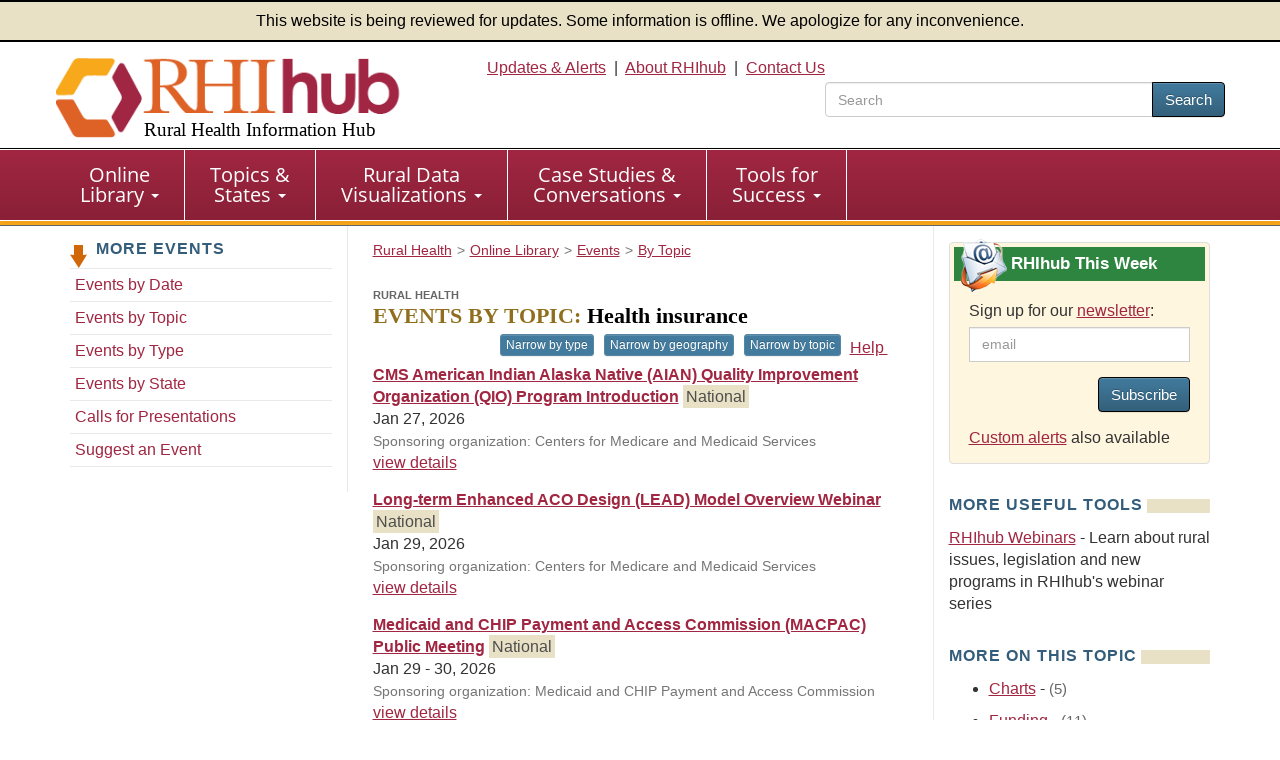

--- FILE ---
content_type: text/html; charset=utf-8
request_url: https://www.ruralhealthinfo.org/events/topics/health-insurance
body_size: 7753
content:
<!DOCTYPE html>
<html lang="en">
    <head>
        <meta charset='UTF-8'>
        <meta name="viewport" content="width=device-width, initial-scale=1.0">
        <title>Rural Health Events: Health insurance - Rural Health Information Hub</title>        <style>
            :root {
                --app_url: "https://www.ruralhealthinfo.org";
            }
        </style>
        <link rel="stylesheet" href="/static/css/rhihub.css?t=1769465382" type="text/css">
        <link rel="preload" href="/static/datavis/fonts/open-sans-v13-latin-regular.woff2" as="font" type="font/woff2" crossorigin>
                    <script type="module" src="/static/js/vite/app-CQlqyi6V.js"></script>
<link rel="modulepreload" href="/static/js/vite/index-C_xNIfMM.js" as="script">
                <link rel="icon" href="/favicon.ico" type="image/x-icon">
        <link rel="apple-touch-icon" sizes="180x180" href="/assets/100-26734/apple-touch-icon-180x180.png">
        <link rel="image_src" href="/assets/100-6/fb-logo-156.jpg">
        <link rel="index" href="/">
        <link rel="canonical" href="https://www.ruralhealthinfo.org/events/topics/health-insurance">
        <meta name="description" content="View events of interest to the rural health community, addressing the topic of Health insurance, via the Rural Health Information Hub">
                <script>(function(w,d,s,l,i){w[l]=w[l]||[];w[l].push({'gtm.start':
                    new Date().getTime(),event:'gtm.js'});var f=d.getElementsByTagName(s)[0],
                j=d.createElement(s),dl=l!='dataLayer'?'&l='+l:'';j.async=true;j.src=
                'https://www.googletagmanager.com/gtm.js?id='+i+dl;f.parentNode.insertBefore(j,f);
            })(window,document,'script','dataLayer','GTM-TB8DXP7');</script>
    <script>
                    function gtag() {
                console.log('gtag():', arguments);
                if (arguments[2] && arguments[2].event_callback) {
                    arguments[2].event_callback();
                }
            }
                    </script>
    <script>
        var _paq = window._paq = window._paq || [];
                _paq.push(['trackPageView']);
        _paq.push(['enableLinkTracking']);
                    (function() {
                _paq.push(['setTrackerUrl', 'https://analytics.mycrhnet.com/matomo.php']);
                _paq.push(['setSiteId', '13']);
                var d=document, g=d.createElement('script'), s=d.getElementsByTagName('script')[0];
                g.async=true; g.src='https://analytics.mycrhnet.com/matomo.js'; s.parentNode.insertBefore(g,s);
            })();
        </script>
        <meta property="og:title" content="Rural Health Events: Health insurance - Rural Health Information Hub">
        <meta name="twitter:description" content="View events of interest to the rural health community, addressing the topic of Health insurance, via the Rural Health Information Hub">
            
            <meta name="robots" content="noindex">
        <meta name="crh:index" content="no">
    <meta name="crh:spellcheck" content="no">
    </head>
    <body>
                    <noscript><iframe src="https://www.googletagmanager.com/ns.html?id=GTM-TB8DXP7"
                          height="0" width="0" style="display:none;visibility:hidden"></iframe></noscript>
            <header id="top">
    <div class="alert-banner">
        This website is being reviewed for updates. Some information is offline. We apologize for any inconvenience.
    </div>
    <div class="container-fluid">
        <a id="skip-to-main" class="sr-only" href="#main" data-noindex="1">Skip to main content</a>
        <div class="row visible-print">
            <div class="col-sm-12 col-md-12"><picture><source
                        srcset="/assets/100-739/rhihub-logo.png" media="print"><img
                        src="[data-uri]"
                        alt="Rural Health Information Hub" width="350" height="93"></picture></div>
        </div>
        <div class="row clearfix pad-top pad-bottom-5 hidden-print">
            <div class="col-sm-4 col-md-4">
                <a href="/" style="text-decoration: none !important;"><picture><source
                            srcset="[data-uri]" media="print"><img
                            src="/assets/100-738/rhihub-logo.png" width="405" height="98"
                            class="logo img-responsive" alt=""></picture>
                                            <div class="h1">Rural Health Information Hub</div>
                                    </a>
            </div>

            <div id="header-right" class="col-sm-8 col-md-8 text-right hidden-xs">
                    <a href="/alerts">Updates &amp; Alerts</a>&nbsp; | &nbsp;<a href="/about">About RHIhub</a>&nbsp; | &nbsp;<a href="/contact">Contact Us</a>
                                    <form id="main-search" method="get" action="/search" role="search" class="search-top pull-right">
                        <div class="input-group" style="width: 25em;">
                            <input name="q" type="search" class="form-control" placeholder="Search" aria-label="search text" value="">
                            <span class="input-group-btn">
                                <button class="btn btn-primary" type="submit">Search</button>
                            </span>
                        </div>
                    </form>
                            </div>
        </div>
    </div>
</header>
        <nav id="main-nav" aria-label="primary">
    <div class="navbar navbar-default">
        <div class="container-fluid">
            <div class="navbar-header">
                <button type="button" class="navbar-toggle" data-toggle="collapse" data-target="#main-menu">
                    Menu
                </button>
                                    <form method="get" action="/search" role="search" class="visible-xs" style="padding: 10px;">
                        <div class="input-group">
                            <input name="q" type="text" class="form-control" aria-label="search text">
                            <span class="input-group-btn">
                                    <button class="btn btn-primary" type="submit">Search</button>
                                </span>
                        </div>                    </form>
                            </div>

            <div class="collapse navbar-collapse" id="main-menu">
                <ul class="nav navbar-nav" role="menubar">
                    <li
                        class="dropdown"
                        role="menuitem"
                        aria-haspopup="menu"
                        aria-expanded="false"
                    >
                        <a
                            href="/library"
                            class="dropdown-toggle"
                        >Online <br class="hidden-xs">Library
                            <span class="caret"></span></a>
                        <ul class="dropdown-menu" role="menu">
                            <li role="menuitem">
                                <a href="/funding">Funding &amp; Opportunities</a>
                            </li>
                            <li role="menuitem">
                                <a href="/news">News</a>
                            </li>
                            <li role="menuitem">
                                <a href="/events">Calendar of Events</a>
                            </li>
                            <li role="menuitem">
                                <a href="/organizations">Organizations</a>
                            </li>
                            <li role="menuitem" class="last">
                                <a href="/resources"
                                >Resources</a>
                            </li>
                        </ul>
                    </li>

                    <li
                        class="dropdown"
                        role="menuitem"
                        aria-haspopup="menu"
                        aria-expanded="false"
                    >
                        <a
                            href="/guides"
                            class="dropdown-toggle"
                        >Topics &amp; <br class="hidden-xs">States
                            <span class="caret"></span></a>
                        <ul class="dropdown-menu" role="menu">
                            <li role="menuitem">
                                <a href="/topics">Topic Guides</a>
                            </li>
                            <li role="menuitem" class="last">
                                <a href="/states">State Guides</a>
                            </li>
                        </ul>
                    </li>

                    <li
                        class="dropdown"
                        role="menuitem"
                        aria-haspopup="menu"
                        aria-expanded="false"
                    >
                        <a
                            href="/visualizations"
                            class="dropdown-toggle"
                        >Rural Data <br class="hidden-xs">Visualizations
                            <span class="caret"></span></a>
                        <ul class="dropdown-menu" role="menu">
                            <li role="menuitem">
                                <a href="/data-explorer">Rural Data Explorer</a>
                            </li>
                            <li role="menuitem">
                                <a href="/charts">Chart Gallery</a>
                            </li>
                            <li role="menuitem" class="last">
                                <a href="/rural-maps">Maps</a>
                            </li>
                        </ul>
                    </li>

                    <li
                        class="dropdown"
                        role="menuitem"
                        aria-haspopup="menu"
                        aria-expanded="false"
                    >
                        <a
                            href="/case-studies-conversations"
                            class="dropdown-toggle"
                        >Case Studies &amp; <br class="hidden-xs">Conversations
                            <span class="caret"></span></a>
                        <ul class="dropdown-menu" role="menu">
                            <li role="menuitem">
                                <a href="/project-examples">Rural Health Models &amp; Innovations</a>
                            </li>
                            <li role="menuitem">
                                <a href="/rural-monitor">Rural Monitor</a>
                            </li>
                            <li role="menuitem">
                                <a href="/podcast">Exploring Rural Health Podcast</a>
                            </li>
                            <li role="menuitem">
                                <a href="/webinars">RHIhub Webinars</a>
                            </li>
                            <li role="menuitem">
                                <a href="/videos">RHIhub Videos</a>
                            </li>
                            <li role="menuitem" class="last">
                                <a href="/philanthropy">Rural Health Philanthropy</a>
                            </li>
                        </ul>
                    </li>

                    <li
                        class="dropdown"
                        role="menuitem"
                        aria-haspopup="menu"
                        aria-expanded="false"
                    >
                        <a
                            href="/success"
                            class="dropdown-toggle"
                        >Tools for <br class="hidden-xs">Success
                            <span class="caret"></span></a>
                        <ul class="dropdown-menu" role="menu">
                            <li role="menuitem">
                                <a href="/am-i-rural">Am I Rural?</a>
                            </li>
                            <li role="menuitem">
                                <a href="/toolkits">Evidence-based Toolkits</a>
                            </li>
                            <li role="menuitem">
                                <a href="/forhp-funded-programs">FORHP Funded Programs</a>
                            </li>
                            <li role="menuitem">
                                <a href="/starting-points">Starting Points</a>
                            </li>
                            <li role="menuitem">
                                <a href="/econtool">Economic Impact Analysis Tool</a>
                            </li>
                            <li role="menuitem">
                                <a href="/community-health">Community Health Gateway</a>
                            </li>
                            <li role="menuitem">
                                <a href="/new-approaches">Testing New Approaches</a>
                            </li>
                            <li role="menuitem">
                                <a href="/care-management">Care Management Reimbursement</a>
                            </li>
                            <li role="menuitem" class="last">
                                <a href="/hospital-ta">FORHP Rural Hospital TA Finder</a>
                            </li>
                        </ul>
                    </li>
                </ul>
            </div>
        </div>
    </div>
</nav>
        
        <div id="main-container">
                            <div class="container">
                    <div class="row margin-bottom">
                           <nav class="sidebar sidebar-left col-sm-12 col-md-3 hidden-xs hidden-sm hidden-print" aria-label="secondary">
            <p class="left-nav-header">More Events</p>
<ul class="sectionNav1 auto-active">
    <li><a href="/events/date">Events by Date</a></li>
    <li><a href="/events/topics">Events by Topic</a></li>
    <li><a href="/events/types">Events by Type</a></li>
    <li><a href="/events/states">Events by State</a></li>
    <li><a href="/events/calls">Calls for Presentations</a></li>
    <li><a href="/events/suggest">Suggest an Event</a></li>
</ul>
    </nav>

    <div class="clearfix col-sm-12 col-md-6 border-main layout-3-col">
                                                            <nav class="breadcrumb_navigation"
             aria-label="breadcrumb">
            <ol vocab="http://schema.org/" typeof="BreadcrumbList"><li property="itemListElement" typeof="ListItem"><a href="/" property="item" typeof="WebPage"><span property="name">Rural Health</span></a><meta property="position" content="1">
                    </li><li property="itemListElement" typeof="ListItem"><a href="/library" property="item" typeof="WebPage"><span property="name">Online Library</span></a><meta property="position" content="2">
                    </li><li property="itemListElement" typeof="ListItem"><a href="/events" property="item" typeof="WebPage"><span property="name">Events</span></a><meta property="position" content="3">
                    </li><li property="itemListElement" typeof="ListItem"><a href="/events/topics" property="item" typeof="WebPage"><span property="name">By Topic</span></a><meta property="position" content="4">
                    </li></ol>
        </nav>
        
        <main id="main">
            <button id="crh-toggle-leftnav" type="button" class="btn btn-primary visible-xs visible-sm hidden-print" data-noindex="1">
                <span>View more</span>
            </button>
                <h1><span>Rural Health</span><br>
                <span class="gold">Events by Topic:</span> Health insurance</h1>

    <div>
        <x-narrowing-control
            base-counts="{&quot;geography&quot;:[{&quot;id&quot;:&quot;National&quot;,&quot;n&quot;:19,&quot;label&quot;:&quot;National&quot;},{&quot;id&quot;:&quot;MD&quot;,&quot;label&quot;:&quot;Maryland&quot;,&quot;n&quot;:1}],&quot;topic&quot;:[{&quot;id&quot;:35,&quot;label&quot;:&quot;Culture&quot;,&quot;n&quot;:3},{&quot;id&quot;:78,&quot;label&quot;:&quot;Healthcare business and finance&quot;,&quot;n&quot;:19},{&quot;id&quot;:80,&quot;label&quot;:&quot;Healthcare quality&quot;,&quot;n&quot;:4},{&quot;id&quot;:106,&quot;label&quot;:&quot;Medicaid&quot;,&quot;n&quot;:10},{&quot;id&quot;:108,&quot;label&quot;:&quot;Medicare&quot;,&quot;n&quot;:11},{&quot;id&quot;:114,&quot;label&quot;:&quot;Networking and collaboration&quot;,&quot;n&quot;:1},{&quot;id&quot;:126,&quot;label&quot;:&quot;Policy&quot;,&quot;n&quot;:14},{&quot;id&quot;:128,&quot;label&quot;:&quot;Populations&quot;,&quot;n&quot;:3},{&quot;id&quot;:135,&quot;label&quot;:&quot;Reimbursement and payment models&quot;,&quot;n&quot;:4},{&quot;id&quot;:10,&quot;label&quot;:&quot;Tribal communities&quot;,&quot;n&quot;:3}],&quot;type&quot;:[{&quot;id&quot;:226,&quot;label&quot;:&quot;In-Person&quot;,&quot;n&quot;:1},{&quot;id&quot;:366,&quot;label&quot;:&quot;Virtual&quot;,&quot;n&quot;:19}]}"
            narrowing='["type", "geography", "topic"]'
            page-size="10"
        ></x-narrowing-control>
    </div>

    <div id="narrowing-page">
        

        
    <div class="pad-bottom avoid-breaking">
                    <a href="https://zoom.us/webinar/register/WN_r8wJVRTIT0-7BOqFQhhSMQ" class="bold" aria-label="CMS American Indian Alaska Native (AIAN) Quality Improvement Organization (QIO) Program Introduction #24835"
               data-ga-category="Link - events"
               data-ga-action="https://zoom.us/webinar/register/WN_r8wJVRTIT0-7BOqFQhhSMQ"
               data-ga-label="e24835 CMS American Indian Alaska Native (AIAN) Quality Improvement Organization (QIO) Program Introduction">CMS American Indian Alaska Native (AIAN) Quality Improvement Organization (QIO) Program Introduction</a>
        
        <span class="noticepale">National</span>        <br>

        Jan 27, 2026<br>

        
        
                
                <span class="source">Sponsoring organization: Centers for Medicare and Medicaid Services</span><br>
            

        <a href="/events/24835" aria-label="view details for event #24835">view details</a>    </div>

        
    <div class="pad-bottom avoid-breaking">
                    <a href="https://deloitte.zoom.us/webinar/register/WN_1AZybXFxReqjDMVKTjEpng" class="bold" aria-label="Long-term Enhanced ACO Design (LEAD) Model Overview Webinar #24865"
               data-ga-category="Link - events"
               data-ga-action="https://deloitte.zoom.us/webinar/register/WN_1AZybXFxReqjDMVKTjEpng"
               data-ga-label="e24865 Long-term Enhanced ACO Design (LEAD) Model Overview Webinar">Long-term Enhanced ACO Design (LEAD) Model Overview Webinar</a>
        
        <span class="noticepale">National</span>        <br>

        Jan 29, 2026<br>

        
        
                
                <span class="source">Sponsoring organization: Centers for Medicare and Medicaid Services</span><br>
            

        <a href="/events/24865" aria-label="view details for event #24865">view details</a>    </div>

        
    <div class="pad-bottom avoid-breaking">
                    <a href="https://www.macpac.gov/meeting/january-2026-public-meeting/" class="bold" aria-label="Medicaid and CHIP Payment and Access Commission (MACPAC) Public Meeting #23100"
               data-ga-category="Link - events"
               data-ga-action="https://www.macpac.gov/meeting/january-2026-public-meeting/"
               data-ga-label="e23100 Medicaid and CHIP Payment and Access Commission (MACPAC) Public Meeting">Medicaid and CHIP Payment and Access Commission (MACPAC) Public Meeting</a>
        
        <span class="noticepale">National</span>        <br>

        Jan 29 - 30, 2026<br>

        
        
                
                <span class="source">Sponsoring organization: Medicaid and CHIP Payment and Access Commission</span><br>
            

        <a href="/events/23100" aria-label="view details for event #23100">view details</a>    </div>

        
    <div class="pad-bottom avoid-breaking">
                    <a href="https://zoom.us/webinar/register/WN_wZoHMfvxSMevnpf-P1ICsw" class="bold" aria-label="CMS American Indian Alaska Native (AIAN) Quality Improvement Organization (QIO) Program Introduction #24836"
               data-ga-category="Link - events"
               data-ga-action="https://zoom.us/webinar/register/WN_wZoHMfvxSMevnpf-P1ICsw"
               data-ga-label="e24836 CMS American Indian Alaska Native (AIAN) Quality Improvement Organization (QIO) Program Introduction">CMS American Indian Alaska Native (AIAN) Quality Improvement Organization (QIO) Program Introduction</a>
        
        <span class="noticepale">National</span>        <br>

        Feb 11, 2026<br>

        
        
                
                <span class="source">Sponsoring organization: Centers for Medicare and Medicaid Services</span><br>
            

        <a href="/events/24836" aria-label="view details for event #24836">view details</a>    </div>

        
    <div class="pad-bottom avoid-breaking">
                    <a href="https://zoom.us/webinar/register/WN_Wd2Vk-0nR72KQLQj9EC4lw" class="bold" aria-label="CMS American Indian Alaska Native (AIAN) Quality Improvement Organization (QIO) Program Introduction #24837"
               data-ga-category="Link - events"
               data-ga-action="https://zoom.us/webinar/register/WN_Wd2Vk-0nR72KQLQj9EC4lw"
               data-ga-label="e24837 CMS American Indian Alaska Native (AIAN) Quality Improvement Organization (QIO) Program Introduction">CMS American Indian Alaska Native (AIAN) Quality Improvement Organization (QIO) Program Introduction</a>
        
        <span class="noticepale">National</span>        <br>

        Feb 17, 2026<br>

        
        
                
                <span class="source">Sponsoring organization: Centers for Medicare and Medicaid Services</span><br>
            

        <a href="/events/24837" aria-label="view details for event #24837">view details</a>    </div>

        
    <div class="pad-bottom avoid-breaking">
                    <a href="https://www.medpac.gov/meeting/march-2-3-2026/" class="bold" aria-label="Meeting of the Medicare Payment Advisory Commission (MedPAC) #24532"
               data-ga-category="Link - events"
               data-ga-action="https://www.medpac.gov/meeting/march-2-3-2026/"
               data-ga-label="e24532 Meeting of the Medicare Payment Advisory Commission (MedPAC)">Meeting of the Medicare Payment Advisory Commission (MedPAC)</a>
        
        <span class="noticepale">National</span>        <br>

        Mar 2 - 3, 2026<br>

        
        
                
                <span class="source">Sponsoring organization: Medicare Payment Advisory Commission</span><br>
            

        <a href="/events/24532" aria-label="view details for event #24532">view details</a>    </div>

        
    <div class="pad-bottom avoid-breaking">
                    <a href="https://www.macpac.gov/meeting/march-2026-public-meeting/" class="bold" aria-label="Medicaid and CHIP Payment and Access Commission (MACPAC) Public Meeting #23101"
               data-ga-category="Link - events"
               data-ga-action="https://www.macpac.gov/meeting/march-2026-public-meeting/"
               data-ga-label="e23101 Medicaid and CHIP Payment and Access Commission (MACPAC) Public Meeting">Medicaid and CHIP Payment and Access Commission (MACPAC) Public Meeting</a>
        
        <span class="noticepale">National</span>        <br>

        Mar 5 - 6, 2026<br>

        
        
                
                <span class="source">Sponsoring organization: Medicaid and CHIP Payment and Access Commission</span><br>
            

        <a href="/events/23101" aria-label="view details for event #23101">view details</a>    </div>

        
    <div class="pad-bottom avoid-breaking">
                    <a href="https://www.cmsqualcon.com/en/" class="bold" aria-label="2026 CMS Quality Conference #24772"
               data-ga-category="Link - events"
               data-ga-action="https://www.cmsqualcon.com/en/"
               data-ga-label="e24772 2026 CMS Quality Conference">2026 CMS Quality Conference</a>
        
        <span class="noticepale">National</span>        <br>

        Mar 16 - 18, 2026<br>

        
                    Baltimore, MD            <br>
        
                
                <span class="source">Sponsoring organization: Centers for Medicare and Medicaid Services</span><br>
            

        <a href="/events/24772" aria-label="view details for event #24772">view details</a>    </div>

        
    <div class="pad-bottom avoid-breaking">
                    <a href="https://www.macpac.gov/meeting/april-2026-public-meeting/" class="bold" aria-label="Medicaid and CHIP Payment and Access Commission (MACPAC) Public Meeting #23102"
               data-ga-category="Link - events"
               data-ga-action="https://www.macpac.gov/meeting/april-2026-public-meeting/"
               data-ga-label="e23102 Medicaid and CHIP Payment and Access Commission (MACPAC) Public Meeting">Medicaid and CHIP Payment and Access Commission (MACPAC) Public Meeting</a>
        
        <span class="noticepale">National</span>        <br>

        Apr 9 - 10, 2026<br>

        
        
                
                <span class="source">Sponsoring organization: Medicaid and CHIP Payment and Access Commission</span><br>
            

        <a href="/events/23102" aria-label="view details for event #23102">view details</a>    </div>

        
    <div class="pad-bottom avoid-breaking">
                    <a href="https://www.medpac.gov/meeting/april-9-10-2026/" class="bold" aria-label="Meeting of the Medicare Payment Advisory Commission (MedPAC) #24533"
               data-ga-category="Link - events"
               data-ga-action="https://www.medpac.gov/meeting/april-9-10-2026/"
               data-ga-label="e24533 Meeting of the Medicare Payment Advisory Commission (MedPAC)">Meeting of the Medicare Payment Advisory Commission (MedPAC)</a>
        
        <span class="noticepale">National</span>        <br>

        Apr 9 - 10, 2026<br>

        
        
                
                <span class="source">Sponsoring organization: Medicare Payment Advisory Commission</span><br>
            

        <a href="/events/24533" aria-label="view details for event #24533">view details</a>    </div>


    <nav>
        <ul class="pagination">
            
                            <li class="disabled" aria-disabled="true" aria-label="&laquo; Previous">
                    <span aria-hidden="true">&lsaquo;</span>
                </li>
            
            
                            
                
                
                                                                                        <li class="active" aria-current="page"><span>1</span></li>
                                                                                                <li><a href="https://www.ruralhealthinfo.org/events/topics/health-insurance?page=2">2</a></li>
                                                                        
            
                            <li>
                    <a href="https://www.ruralhealthinfo.org/events/topics/health-insurance?page=2" rel="next" aria-label="Next &raquo;">&rsaquo;</a>
                </li>
                    </ul>
    </nav>


            <label class="margin-bottom">
            Items per page:
            <select id="pageSize" class="form-control">
                <option value="10" selected>10</option>
                <option value="100">100</option>
                            </select>
        </label>
    

    </div>
        </main>
    </div>

    <aside
        class="sidebar sidebar-right col-sm-12 col-md-3 hidden-print"
        data-noindex="1"
    >
                    <section class="custom rhihub-this-week-subscribe">
                <h2>
                    RHIhub This Week
                </h2>
                <div class="pad-left pad-right pad-top">
                    <label for="subscribe_email" class="custom-label">
                        Sign up for our <a href="/updates">newsletter</a>:
                    </label>

                            
    <div class="js-update-subscribe-controls clearfix" data-recaptcha-size="compact">
                
        <div class="form-group">
            
                                <div class="input-group col-xs-12 col-sm-12 col-md-12 col-lg-12">
                        <input
                id="subscribe_email"
                name="subscribe_email"
                type="email"
                value=""
                class="form-control"
                                 disabled placeholder="email"                                            >
                    </div>
    </div>

                    <div
            class="cf-turnstile"
            data-action="updates_sidebar"
            data-appearance="interaction-only"
            data-sitekey="0x4AAAAAABBbzJvF-KMzNxSV"
            data-response-field-name="cf_turnstile_response"
            data-theme="light"
            data-callback="rhihub_updates_turnstile_complete"
        ></div>
    
        <button
            type="button"
            disabled
            class="btn btn-primary pull-right margin-bottom"
        >
            Subscribe
        </button>
        <div class="subscribe-error"></div>
    </div>


                    <p>
                        <a href="/custom-alerts">Custom alerts</a> also available
                    </p>
                </div>
            </section>
        
                <section>
        <h2>More Useful Tools</h2>

        <p class="hidden-print">
            <a href="/webinars">RHIhub Webinars</a> - Learn about rural issues, legislation and new
            programs in RHIhub's webinar series
        </p>
    </section>


        
            <section>
            <h2>More on this Topic</h2>
            <ul>
                                    <li>
                        <a href="/charts/topics/health-insurance">Charts</a>
                        - <span class="lighter">(5)</span>
                    </li>
                                    <li>
                        <a href="/funding/topics/health-insurance">Funding</a>
                        - <span class="lighter">(11)</span>
                    </li>
                                    <li>
                        <a href="/project-examples/topics/health-insurance">Models &amp; Innovations</a>
                        - <span class="lighter">(4)</span>
                    </li>
                                    <li>
                        <a href="/news/topics/health-insurance">News</a>
                        - <span class="lighter">(34)</span>
                    </li>
                                    <li>
                        <a href="/resources/topics/health-insurance">Resources</a>
                        - <span class="lighter">(1994)</span>
                    </li>
                
                                    <li>
                                                <a href="/topics/healthcare-payment">Rural Healthcare Payment and Reimbursement
                            Topic Guide</a>
                    </li>
                
                
                            </ul>
        </section>
    
            <section>
        <h2>Share This Page</h2>
        <div class="share-new-div">
            <img
                src="/assets/321-17988/facebook-logo.svg"
                width="52"
                height="52"
                alt="Facebook"
                class="crh_sharing_link gtm-social-share-facebook"
                data-type="facebook"
                role="button"
                tabindex="0"
            >
            <img
                src="/assets/1078-25761/linkedIn-logo.svg"
                width="52"
                height="52"
                alt="LinkedIn"
                class="crh_sharing_link gtm-social-share-linkedin"
                data-type="linkedin"
                role="button"
                tabindex="0"
            >
            <img src="/assets/1079-25765/email-icon.svg"
                 width="52"
                 height="52"
                 alt="Email"
                 class="crh_sharing_link gtm-social-share-email"
                 data-type="email"
                 role="button"
                 tabindex="0"
            >
        </div>
    </section>
    </aside>
                    </div>
                                    </div>
                    </div>

        <footer>
            <div class="container margin-bottom">
            <hr>
            <p class="disclaimer">
                As an information clearinghouse on rural health issues, RHIhub provides access to a wide range of
                resources on relevant topics. Inclusion on RHIhub does not imply endorsement of, or agreement with,
                the contents by RHIhub or the Health Resources and Services Administration.
            </p>
        </div>
    
    <div class="wrapper">
        <div class="container-fluid">
            <div class="row clearfix">
                <div class="col-sm-8 col-md-8">
                    <p>
                        &copy; 2002&#8211;2026 Rural Health Information Hub. All rights reserved.
                    </p>

                    <p>Phone: 1-800-270-1898<br>
                        Email: <a href="mailto:info@ruralhealthinfo.org">info@ruralhealthinfo.org</a>
                    </p>

                    <div class="visible-xs visible-sm pad-bottom">
                        <a href="/alerts">Updates &amp; Alerts</a> |
                        <a href="/about">About RHIhub</a> |
                        <a href="/contact">Contact Us</a></div>
                    <a href="/other/accessibility">Accessibility</a> |
                    <a href="/other/disclaimer">Disclaimer</a> |
                    <a href="/other/privacy">Privacy Policy</a> |
                    <a href="/sitemap">Sitemap</a>
                </div>
                <div class="col-sm-4 col-md-4">
                    <div class="connect">
                        Connect with Us
                    </div>

                    <div id="footer-connect">
                        <a href="https://www.facebook.com/RHIhub"><img
                                src="/assets/321-17988/facebook-logo.svg" width="44" height="44" alt="Facebook"></a>
                        <a href="https://www.linkedin.com/company/ruralhealthinfo/"><img
                                src="/assets/1078-25761/linkedIn-logo.svg" width="44" height="44" alt="Linkedin"></a>
                        <a href="https://www.youtube.com/channel/UCA24bL6zHNG8xUbuU_gT1PQ"><img
                                src="/assets/322-25763/youtube-logo.svg" alt="YouTube" width="44" height="44"></a>
                    </div>
                </div>
            </div>
            <div class="row clearfix">
                <div class="col-sm-12 col-md-12 ">
                    <p class="source pad-top">The Rural Health Information Hub is supported by the Health Resources
                        and Services Administration (HRSA) of the U.S. Department of Health and Human Services (HHS)
                        under Grant Number U56RH05539 (Rural Assistance Center for Federal Office of Rural Health
                        Policy Cooperative Agreement). Any information, content, or conclusions on this website are
                        those of the authors and should not be construed as the official position or policy of, nor
                        should any endorsements be inferred by HRSA, HHS or the U.S. Government.
                    </p>
                </div>
            </div>
        </div>
    </div>
    <div id="crh-back-to-top">
        Back To Top
    </div>
</footer>
            </body>
</html>



--- FILE ---
content_type: text/css
request_url: https://www.ruralhealthinfo.org/static/css/rhihub.css?t=1769465382
body_size: 53556
content:
/*! normalize.css v3.0.3 | MIT License | github.com/necolas/normalize.css */html{font-family:sans-serif;-ms-text-size-adjust:100%;-webkit-text-size-adjust:100%}body{margin:0}article,aside,details,figcaption,figure,footer,header,hgroup,main,menu,nav,section,summary{display:block}audio,canvas,progress,video{display:inline-block;vertical-align:baseline}audio:not([controls]){display:none;height:0}[hidden],template{display:none}a{background-color:rgba(0,0,0,0)}a:active,a:hover{outline:0}abbr[title]{border-bottom:none;text-decoration:underline;text-decoration:underline dotted}b,strong{font-weight:bold}dfn{font-style:italic}h1{font-size:2em;margin:.67em 0}mark{background:#ff0;color:#000}small{font-size:80%}sub,sup{font-size:75%;line-height:0;position:relative;vertical-align:baseline}sup{top:-0.5em}sub{bottom:-0.25em}img{border:0}svg:not(:root){overflow:hidden}figure{margin:1em 40px}hr{box-sizing:content-box;height:0}pre{overflow:auto}code,kbd,pre,samp{font-family:monospace,monospace;font-size:1em}button,input,optgroup,select,textarea{color:inherit;font:inherit;margin:0}button{overflow:visible}button,select{text-transform:none}button,html input[type=button],input[type=reset],input[type=submit]{-webkit-appearance:button;cursor:pointer}button[disabled],html input[disabled]{cursor:default}button::-moz-focus-inner,input::-moz-focus-inner{border:0;padding:0}input{line-height:normal}input[type=checkbox],input[type=radio]{box-sizing:border-box;padding:0}input[type=number]::-webkit-inner-spin-button,input[type=number]::-webkit-outer-spin-button{height:auto}input[type=search]{-webkit-appearance:textfield;box-sizing:content-box}input[type=search]::-webkit-search-cancel-button,input[type=search]::-webkit-search-decoration{-webkit-appearance:none}fieldset{border:1px solid silver;margin:0 2px;padding:.35em .625em .75em}legend{border:0;padding:0}textarea{overflow:auto}optgroup{font-weight:bold}table{border-collapse:collapse;border-spacing:0}td,th{padding:0}/*! Source: https://github.com/h5bp/html5-boilerplate/blob/master/src/css/main.css */@media print{*,*:before,*:after{color:#000 !important;text-shadow:none !important;background:rgba(0,0,0,0) !important;box-shadow:none !important}a,a:visited{text-decoration:underline}a[href]:after{content:" (" attr(href) ")"}abbr[title]:after{content:" (" attr(title) ")"}a[href^="#"]:after,a[href^="javascript:"]:after{content:""}pre,blockquote{border:1px solid #999;page-break-inside:avoid}thead{display:table-header-group}tr,img{page-break-inside:avoid}img{max-width:100% !important}p,h2,h3{orphans:3;widows:3}h2,h3{page-break-after:avoid}.navbar{display:none}.btn>.caret,.dropup>.btn>.caret{border-top-color:#000 !important}.label{border:1px solid #000}.table{border-collapse:collapse !important}.table td,.table th{background-color:#fff !important}.table-bordered th,.table-bordered td{border:1px solid #ddd !important}}*{-webkit-box-sizing:border-box;-moz-box-sizing:border-box;box-sizing:border-box}*:before,*:after{-webkit-box-sizing:border-box;-moz-box-sizing:border-box;box-sizing:border-box}html{font-size:10px;-webkit-tap-highlight-color:rgba(0,0,0,0)}body{font-family:Verdana,Arial,Geneva,Helvetica,"MS Sans-Serif",sans-serif;font-size:14px;line-height:1.428571429;color:#333;background-color:#fff}input,button,select,textarea{font-family:inherit;font-size:inherit;line-height:inherit}a{color:#a12641;text-decoration:none}a:hover,a:focus{color:rgb(99.108040201,23.391959799,40.0125628141);text-decoration:underline}a:focus{outline:5px auto -webkit-focus-ring-color;outline-offset:-2px}figure{margin:0}img{vertical-align:middle}.img-responsive,.case-study figure img,.case-study-index figure img,#homepage-left-grid section>a img{display:block;max-width:100%;height:auto}.img-rounded{border-radius:6px}.img-thumbnail{padding:4px;line-height:1.428571429;background-color:#fff;border:1px solid #ddd;border-radius:4px;-webkit-transition:all .2s ease-in-out;-o-transition:all .2s ease-in-out;transition:all .2s ease-in-out;display:inline-block;max-width:100%;height:auto}.img-circle{border-radius:50%}hr{margin-top:20px;margin-bottom:20px;border:0;border-top:1px solid hsl(0,0%,93.5%)}.sr-only{position:absolute;width:1px;height:1px;padding:0;margin:-1px;overflow:hidden;clip:rect(0, 0, 0, 0);border:0}.sr-only-focusable:active,.sr-only-focusable:focus{position:static;width:auto;height:auto;margin:0;overflow:visible;clip:auto}[role=button]{cursor:pointer}h1,h2,h3,h4,h5,h6,.h1,.h2,.h3,.h4,.h5,.h6{font-family:inherit;font-weight:500;line-height:1.1;color:inherit}h1 small,h1 .small,h2 small,h2 .small,h3 small,h3 .small,h4 small,h4 .small,h5 small,h5 .small,h6 small,h6 .small,.h1 small,.h1 .small,.h2 small,.h2 .small,.h3 small,.h3 .small,.h4 small,.h4 .small,.h5 small,.h5 .small,.h6 small,.h6 .small{font-weight:400;line-height:1;color:#767676}h1,.h1,h2,.h2,h3,.h3{margin-top:20px;margin-bottom:10px}h1 small,h1 .small,.h1 small,.h1 .small,h2 small,h2 .small,.h2 small,.h2 .small,h3 small,h3 .small,.h3 small,.h3 .small{font-size:65%}h4,.h4,h5,.h5,h6,.h6{margin-top:10px;margin-bottom:10px}h4 small,h4 .small,.h4 small,.h4 .small,h5 small,h5 .small,.h5 small,.h5 .small,h6 small,h6 .small,.h6 small,.h6 .small{font-size:75%}h1,.h1{font-size:36px}h2,.h2{font-size:30px}h3,.h3{font-size:24px}h4,.h4{font-size:18px}h5,.h5{font-size:14px}h6,.h6{font-size:12px}p{margin:0 0 10px}.lead{margin-bottom:20px;font-size:16px;font-weight:300;line-height:1.4}@media(min-width: 768px){.lead{font-size:21px}}small,.small{font-size:85%}mark,.mark{padding:.2em;background-color:#fcf8e3}.text-left{text-align:left}.text-right{text-align:right}.text-center{text-align:center}.text-justify{text-align:justify}.text-nowrap{white-space:nowrap}.text-lowercase{text-transform:lowercase}.text-uppercase,.initialism{text-transform:uppercase}.text-capitalize{text-transform:capitalize}.text-muted{color:#767676}.text-primary{color:#a12641}a.text-primary:hover,a.text-primary:focus{color:rgb(119.7386934673,28.2613065327,48.3417085427)}.text-success{color:#3c763d}a.text-success:hover,a.text-success:focus{color:rgb(42.808988764,84.191011236,43.5224719101)}.text-info{color:#31708f}a.text-info:hover,a.text-info:focus{color:rgb(35.984375,82.25,105.015625)}.text-warning{color:#8a6d3b}a.text-warning:hover,a.text-warning:focus{color:rgb(102.2741116751,80.7817258883,43.7258883249)}.text-danger{color:#a94442}a.text-danger:hover,a.text-danger:focus{color:hsl(1.1650485437,43.829787234%,36.0784313725%)}.bg-primary{color:#fff}.bg-primary{background-color:#a12641}a.bg-primary:hover,a.bg-primary:focus{background-color:rgb(119.7386934673,28.2613065327,48.3417085427)}.bg-success{background-color:#dff0d8}a.bg-success:hover,a.bg-success:focus{background-color:hsl(102.5,44.4444444444%,79.4117647059%)}.bg-info{background-color:#d9edf7}a.bg-info:hover,a.bg-info:focus{background-color:hsl(200,65.2173913043%,80.9803921569%)}.bg-warning{background-color:#fcf8e3}a.bg-warning:hover,a.bg-warning:focus{background-color:hsl(50.4,80.6451612903%,83.9215686275%)}.bg-danger{background-color:#f2dede}a.bg-danger:hover,a.bg-danger:focus{background-color:hsl(0,43.4782608696%,80.9803921569%)}.page-header{padding-bottom:9px;margin:40px 0 20px;border-bottom:1px solid hsl(0,0%,93.5%)}ul,ol{margin-top:0;margin-bottom:10px}ul ul,ul ol,ol ul,ol ol{margin-bottom:0}.list-unstyled{padding-left:0;list-style:none}.list-inline{padding-left:0;list-style:none;margin-left:-5px}.list-inline>li{display:inline-block;padding-right:5px;padding-left:5px}dl{margin-top:0;margin-bottom:20px}dt,dd{line-height:1.428571429}dt{font-weight:700}dd{margin-left:0}.dl-horizontal dd:before,.dl-horizontal dd:after{display:table;content:" "}.dl-horizontal dd:after{clear:both}@media(min-width: 768px){.dl-horizontal dt{float:left;width:160px;clear:left;text-align:right;overflow:hidden;text-overflow:ellipsis;white-space:nowrap}.dl-horizontal dd{margin-left:180px}}abbr[title],abbr[data-original-title]{cursor:help}.initialism{font-size:90%}blockquote{padding:10px 20px;margin:0 0 20px;font-size:17.5px;border-left:5px solid hsl(0,0%,93.5%)}blockquote p:last-child,blockquote ul:last-child,blockquote ol:last-child{margin-bottom:0}blockquote footer,blockquote small,blockquote .small{display:block;font-size:80%;line-height:1.428571429;color:#767676}blockquote footer:before,blockquote small:before,blockquote .small:before{content:"— "}.blockquote-reverse,blockquote.pull-right{padding-right:15px;padding-left:0;text-align:right;border-right:5px solid hsl(0,0%,93.5%);border-left:0}.blockquote-reverse footer:before,.blockquote-reverse small:before,.blockquote-reverse .small:before,blockquote.pull-right footer:before,blockquote.pull-right small:before,blockquote.pull-right .small:before{content:""}.blockquote-reverse footer:after,.blockquote-reverse small:after,.blockquote-reverse .small:after,blockquote.pull-right footer:after,blockquote.pull-right small:after,blockquote.pull-right .small:after{content:" —"}address{margin-bottom:20px;font-style:normal;line-height:1.428571429}code,kbd,pre,samp{font-family:Menlo,Monaco,Consolas,"Courier New",monospace}code{padding:2px 4px;font-size:90%;color:#c7254e;background-color:#f9f2f4;border-radius:4px}kbd{padding:2px 4px;font-size:90%;color:#fff;background-color:#333;border-radius:3px;box-shadow:inset 0 -1px 0 rgba(0,0,0,.25)}kbd kbd{padding:0;font-size:100%;font-weight:700;box-shadow:none}pre{display:block;padding:9.5px;margin:0 0 10px;font-size:13px;line-height:1.428571429;color:#333;word-break:break-all;word-wrap:break-word;background-color:#f5f5f5;border:1px solid #ccc;border-radius:4px}pre code{padding:0;font-size:inherit;color:inherit;white-space:pre-wrap;background-color:rgba(0,0,0,0);border-radius:0}.pre-scrollable{max-height:340px;overflow-y:scroll}.container{padding-right:15px;padding-left:15px;margin-right:auto;margin-left:auto}.container:before,.container:after{display:table;content:" "}.container:after{clear:both}@media(min-width: 768px){.container{width:750px}}@media(min-width: 992px){.container{width:970px}}@media(min-width: 1200px){.container{width:1170px}}.container-fluid{padding-right:15px;padding-left:15px;margin-right:auto;margin-left:auto}.container-fluid:before,.container-fluid:after{display:table;content:" "}.container-fluid:after{clear:both}.row{margin-right:-15px;margin-left:-15px}.row:before,.row:after{display:table;content:" "}.row:after{clear:both}.row-no-gutters{margin-right:0;margin-left:0}.row-no-gutters [class*=col-]{padding-right:0;padding-left:0}.col-xs-1,.col-sm-1,.col-md-1,.col-lg-1,.col-xs-2,.col-sm-2,.col-md-2,.col-lg-2,.col-xs-3,.col-sm-3,.col-md-3,.col-lg-3,.col-xs-4,.col-sm-4,.col-md-4,.col-lg-4,.col-xs-5,.col-sm-5,.col-md-5,.col-lg-5,.col-xs-6,.col-sm-6,.col-md-6,.col-lg-6,.col-xs-7,.col-sm-7,.col-md-7,.col-lg-7,.col-xs-8,.col-sm-8,.col-md-8,.col-lg-8,.col-xs-9,.col-sm-9,.col-md-9,.col-lg-9,.col-xs-10,.col-sm-10,.col-md-10,.col-lg-10,.col-xs-11,.col-sm-11,.col-md-11,.col-lg-11,.col-xs-12,.col-sm-12,.col-md-12,.col-lg-12{position:relative;min-height:1px;padding-right:15px;padding-left:15px}.col-xs-1,.col-xs-2,.col-xs-3,.col-xs-4,.col-xs-5,.col-xs-6,.col-xs-7,.col-xs-8,.col-xs-9,.col-xs-10,.col-xs-11,.col-xs-12{float:left}.col-xs-1{width:8.3333333333%}.col-xs-2{width:16.6666666667%}.col-xs-3{width:25%}.col-xs-4{width:33.3333333333%}.col-xs-5{width:41.6666666667%}.col-xs-6{width:50%}.col-xs-7{width:58.3333333333%}.col-xs-8{width:66.6666666667%}.col-xs-9{width:75%}.col-xs-10{width:83.3333333333%}.col-xs-11{width:91.6666666667%}.col-xs-12{width:100%}.col-xs-pull-0{right:auto}.col-xs-pull-1{right:8.3333333333%}.col-xs-pull-2{right:16.6666666667%}.col-xs-pull-3{right:25%}.col-xs-pull-4{right:33.3333333333%}.col-xs-pull-5{right:41.6666666667%}.col-xs-pull-6{right:50%}.col-xs-pull-7{right:58.3333333333%}.col-xs-pull-8{right:66.6666666667%}.col-xs-pull-9{right:75%}.col-xs-pull-10{right:83.3333333333%}.col-xs-pull-11{right:91.6666666667%}.col-xs-pull-12{right:100%}.col-xs-push-0{left:auto}.col-xs-push-1{left:8.3333333333%}.col-xs-push-2{left:16.6666666667%}.col-xs-push-3{left:25%}.col-xs-push-4{left:33.3333333333%}.col-xs-push-5{left:41.6666666667%}.col-xs-push-6{left:50%}.col-xs-push-7{left:58.3333333333%}.col-xs-push-8{left:66.6666666667%}.col-xs-push-9{left:75%}.col-xs-push-10{left:83.3333333333%}.col-xs-push-11{left:91.6666666667%}.col-xs-push-12{left:100%}.col-xs-offset-0{margin-left:0%}.col-xs-offset-1{margin-left:8.3333333333%}.col-xs-offset-2{margin-left:16.6666666667%}.col-xs-offset-3{margin-left:25%}.col-xs-offset-4{margin-left:33.3333333333%}.col-xs-offset-5{margin-left:41.6666666667%}.col-xs-offset-6{margin-left:50%}.col-xs-offset-7{margin-left:58.3333333333%}.col-xs-offset-8{margin-left:66.6666666667%}.col-xs-offset-9{margin-left:75%}.col-xs-offset-10{margin-left:83.3333333333%}.col-xs-offset-11{margin-left:91.6666666667%}.col-xs-offset-12{margin-left:100%}@media(min-width: 768px){.col-sm-1,.col-sm-2,.col-sm-3,.col-sm-4,.col-sm-5,.col-sm-6,.col-sm-7,.col-sm-8,.col-sm-9,.col-sm-10,.col-sm-11,.col-sm-12{float:left}.col-sm-1{width:8.3333333333%}.col-sm-2{width:16.6666666667%}.col-sm-3{width:25%}.col-sm-4{width:33.3333333333%}.col-sm-5{width:41.6666666667%}.col-sm-6{width:50%}.col-sm-7{width:58.3333333333%}.col-sm-8{width:66.6666666667%}.col-sm-9{width:75%}.col-sm-10{width:83.3333333333%}.col-sm-11{width:91.6666666667%}.col-sm-12{width:100%}.col-sm-pull-0{right:auto}.col-sm-pull-1{right:8.3333333333%}.col-sm-pull-2{right:16.6666666667%}.col-sm-pull-3{right:25%}.col-sm-pull-4{right:33.3333333333%}.col-sm-pull-5{right:41.6666666667%}.col-sm-pull-6{right:50%}.col-sm-pull-7{right:58.3333333333%}.col-sm-pull-8{right:66.6666666667%}.col-sm-pull-9{right:75%}.col-sm-pull-10{right:83.3333333333%}.col-sm-pull-11{right:91.6666666667%}.col-sm-pull-12{right:100%}.col-sm-push-0{left:auto}.col-sm-push-1{left:8.3333333333%}.col-sm-push-2{left:16.6666666667%}.col-sm-push-3{left:25%}.col-sm-push-4{left:33.3333333333%}.col-sm-push-5{left:41.6666666667%}.col-sm-push-6{left:50%}.col-sm-push-7{left:58.3333333333%}.col-sm-push-8{left:66.6666666667%}.col-sm-push-9{left:75%}.col-sm-push-10{left:83.3333333333%}.col-sm-push-11{left:91.6666666667%}.col-sm-push-12{left:100%}.col-sm-offset-0{margin-left:0%}.col-sm-offset-1{margin-left:8.3333333333%}.col-sm-offset-2{margin-left:16.6666666667%}.col-sm-offset-3{margin-left:25%}.col-sm-offset-4{margin-left:33.3333333333%}.col-sm-offset-5{margin-left:41.6666666667%}.col-sm-offset-6{margin-left:50%}.col-sm-offset-7{margin-left:58.3333333333%}.col-sm-offset-8{margin-left:66.6666666667%}.col-sm-offset-9{margin-left:75%}.col-sm-offset-10{margin-left:83.3333333333%}.col-sm-offset-11{margin-left:91.6666666667%}.col-sm-offset-12{margin-left:100%}}@media(min-width: 992px){.col-md-1,.col-md-2,.col-md-3,.col-md-4,.col-md-5,.col-md-6,.col-md-7,.col-md-8,.col-md-9,.col-md-10,.col-md-11,.col-md-12{float:left}.col-md-1{width:8.3333333333%}.col-md-2{width:16.6666666667%}.col-md-3{width:25%}.col-md-4{width:33.3333333333%}.col-md-5{width:41.6666666667%}.col-md-6{width:50%}.col-md-7{width:58.3333333333%}.col-md-8{width:66.6666666667%}.col-md-9{width:75%}.col-md-10{width:83.3333333333%}.col-md-11{width:91.6666666667%}.col-md-12{width:100%}.col-md-pull-0{right:auto}.col-md-pull-1{right:8.3333333333%}.col-md-pull-2{right:16.6666666667%}.col-md-pull-3{right:25%}.col-md-pull-4{right:33.3333333333%}.col-md-pull-5{right:41.6666666667%}.col-md-pull-6{right:50%}.col-md-pull-7{right:58.3333333333%}.col-md-pull-8{right:66.6666666667%}.col-md-pull-9{right:75%}.col-md-pull-10{right:83.3333333333%}.col-md-pull-11{right:91.6666666667%}.col-md-pull-12{right:100%}.col-md-push-0{left:auto}.col-md-push-1{left:8.3333333333%}.col-md-push-2{left:16.6666666667%}.col-md-push-3{left:25%}.col-md-push-4{left:33.3333333333%}.col-md-push-5{left:41.6666666667%}.col-md-push-6{left:50%}.col-md-push-7{left:58.3333333333%}.col-md-push-8{left:66.6666666667%}.col-md-push-9{left:75%}.col-md-push-10{left:83.3333333333%}.col-md-push-11{left:91.6666666667%}.col-md-push-12{left:100%}.col-md-offset-0{margin-left:0%}.col-md-offset-1{margin-left:8.3333333333%}.col-md-offset-2{margin-left:16.6666666667%}.col-md-offset-3{margin-left:25%}.col-md-offset-4{margin-left:33.3333333333%}.col-md-offset-5{margin-left:41.6666666667%}.col-md-offset-6{margin-left:50%}.col-md-offset-7{margin-left:58.3333333333%}.col-md-offset-8{margin-left:66.6666666667%}.col-md-offset-9{margin-left:75%}.col-md-offset-10{margin-left:83.3333333333%}.col-md-offset-11{margin-left:91.6666666667%}.col-md-offset-12{margin-left:100%}}@media(min-width: 1200px){.col-lg-1,.col-lg-2,.col-lg-3,.col-lg-4,.col-lg-5,.col-lg-6,.col-lg-7,.col-lg-8,.col-lg-9,.col-lg-10,.col-lg-11,.col-lg-12{float:left}.col-lg-1{width:8.3333333333%}.col-lg-2{width:16.6666666667%}.col-lg-3{width:25%}.col-lg-4{width:33.3333333333%}.col-lg-5{width:41.6666666667%}.col-lg-6{width:50%}.col-lg-7{width:58.3333333333%}.col-lg-8{width:66.6666666667%}.col-lg-9{width:75%}.col-lg-10{width:83.3333333333%}.col-lg-11{width:91.6666666667%}.col-lg-12{width:100%}.col-lg-pull-0{right:auto}.col-lg-pull-1{right:8.3333333333%}.col-lg-pull-2{right:16.6666666667%}.col-lg-pull-3{right:25%}.col-lg-pull-4{right:33.3333333333%}.col-lg-pull-5{right:41.6666666667%}.col-lg-pull-6{right:50%}.col-lg-pull-7{right:58.3333333333%}.col-lg-pull-8{right:66.6666666667%}.col-lg-pull-9{right:75%}.col-lg-pull-10{right:83.3333333333%}.col-lg-pull-11{right:91.6666666667%}.col-lg-pull-12{right:100%}.col-lg-push-0{left:auto}.col-lg-push-1{left:8.3333333333%}.col-lg-push-2{left:16.6666666667%}.col-lg-push-3{left:25%}.col-lg-push-4{left:33.3333333333%}.col-lg-push-5{left:41.6666666667%}.col-lg-push-6{left:50%}.col-lg-push-7{left:58.3333333333%}.col-lg-push-8{left:66.6666666667%}.col-lg-push-9{left:75%}.col-lg-push-10{left:83.3333333333%}.col-lg-push-11{left:91.6666666667%}.col-lg-push-12{left:100%}.col-lg-offset-0{margin-left:0%}.col-lg-offset-1{margin-left:8.3333333333%}.col-lg-offset-2{margin-left:16.6666666667%}.col-lg-offset-3{margin-left:25%}.col-lg-offset-4{margin-left:33.3333333333%}.col-lg-offset-5{margin-left:41.6666666667%}.col-lg-offset-6{margin-left:50%}.col-lg-offset-7{margin-left:58.3333333333%}.col-lg-offset-8{margin-left:66.6666666667%}.col-lg-offset-9{margin-left:75%}.col-lg-offset-10{margin-left:83.3333333333%}.col-lg-offset-11{margin-left:91.6666666667%}.col-lg-offset-12{margin-left:100%}}table{background-color:rgba(0,0,0,0)}table col[class*=col-]{position:static;display:table-column;float:none}table td[class*=col-],table th[class*=col-]{position:static;display:table-cell;float:none}caption{padding-top:8px;padding-bottom:8px;color:#767676;text-align:left}th{text-align:left}.table{width:100%;max-width:100%;margin-bottom:20px}.table>thead>tr>th,.table>thead>tr>td,.table>tbody>tr>th,.table>tbody>tr>td,.table>tfoot>tr>th,.table>tfoot>tr>td{padding:8px;line-height:1.428571429;vertical-align:top;border-top:1px solid #ddd}.table>thead>tr>th{vertical-align:bottom;border-bottom:2px solid #ddd}.table>caption+thead>tr:first-child>th,.table>caption+thead>tr:first-child>td,.table>colgroup+thead>tr:first-child>th,.table>colgroup+thead>tr:first-child>td,.table>thead:first-child>tr:first-child>th,.table>thead:first-child>tr:first-child>td{border-top:0}.table>tbody+tbody{border-top:2px solid #ddd}.table .table{background-color:#fff}.table-condensed>thead>tr>th,.table-condensed>thead>tr>td,.table-condensed>tbody>tr>th,.table-condensed>tbody>tr>td,.table-condensed>tfoot>tr>th,.table-condensed>tfoot>tr>td{padding:5px}.table-bordered{border:1px solid #ddd}.table-bordered>thead>tr>th,.table-bordered>thead>tr>td,.table-bordered>tbody>tr>th,.table-bordered>tbody>tr>td,.table-bordered>tfoot>tr>th,.table-bordered>tfoot>tr>td{border:1px solid #ddd}.table-bordered>thead>tr>th,.table-bordered>thead>tr>td{border-bottom-width:2px}.table-striped>tbody>tr:nth-of-type(odd){background-color:#f9f9f9}.table-hover>tbody>tr:hover{background-color:#f5f5f5}.table>thead>tr>td.active,.table>thead>tr>th.active,.table>thead>tr.active>td,.table>thead>tr.active>th,.table>tbody>tr>td.active,.table>tbody>tr>th.active,.table>tbody>tr.active>td,.table>tbody>tr.active>th,.table>tfoot>tr>td.active,.table>tfoot>tr>th.active,.table>tfoot>tr.active>td,.table>tfoot>tr.active>th{background-color:#f5f5f5}.table-hover>tbody>tr>td.active:hover,.table-hover>tbody>tr>th.active:hover,.table-hover>tbody>tr.active:hover>td,.table-hover>tbody>tr:hover>.active,.table-hover>tbody>tr.active:hover>th{background-color:hsl(0,0%,91.0784313725%)}.table>thead>tr>td.success,.table>thead>tr>th.success,.table>thead>tr.success>td,.table>thead>tr.success>th,.table>tbody>tr>td.success,.table>tbody>tr>th.success,.table>tbody>tr.success>td,.table>tbody>tr.success>th,.table>tfoot>tr>td.success,.table>tfoot>tr>th.success,.table>tfoot>tr.success>td,.table>tfoot>tr.success>th{background-color:#dff0d8}.table-hover>tbody>tr>td.success:hover,.table-hover>tbody>tr>th.success:hover,.table-hover>tbody>tr.success:hover>td,.table-hover>tbody>tr:hover>.success,.table-hover>tbody>tr.success:hover>th{background-color:hsl(102.5,44.4444444444%,84.4117647059%)}.table>thead>tr>td.info,.table>thead>tr>th.info,.table>thead>tr.info>td,.table>thead>tr.info>th,.table>tbody>tr>td.info,.table>tbody>tr>th.info,.table>tbody>tr.info>td,.table>tbody>tr.info>th,.table>tfoot>tr>td.info,.table>tfoot>tr>th.info,.table>tfoot>tr.info>td,.table>tfoot>tr.info>th{background-color:#d9edf7}.table-hover>tbody>tr>td.info:hover,.table-hover>tbody>tr>th.info:hover,.table-hover>tbody>tr.info:hover>td,.table-hover>tbody>tr:hover>.info,.table-hover>tbody>tr.info:hover>th{background-color:hsl(200,65.2173913043%,85.9803921569%)}.table>thead>tr>td.warning,.table>thead>tr>th.warning,.table>thead>tr.warning>td,.table>thead>tr.warning>th,.table>tbody>tr>td.warning,.table>tbody>tr>th.warning,.table>tbody>tr.warning>td,.table>tbody>tr.warning>th,.table>tfoot>tr>td.warning,.table>tfoot>tr>th.warning,.table>tfoot>tr.warning>td,.table>tfoot>tr.warning>th{background-color:#fcf8e3}.table-hover>tbody>tr>td.warning:hover,.table-hover>tbody>tr>th.warning:hover,.table-hover>tbody>tr.warning:hover>td,.table-hover>tbody>tr:hover>.warning,.table-hover>tbody>tr.warning:hover>th{background-color:hsl(50.4,80.6451612903%,88.9215686275%)}.table>thead>tr>td.danger,.table>thead>tr>th.danger,.table>thead>tr.danger>td,.table>thead>tr.danger>th,.table>tbody>tr>td.danger,.table>tbody>tr>th.danger,.table>tbody>tr.danger>td,.table>tbody>tr.danger>th,.table>tfoot>tr>td.danger,.table>tfoot>tr>th.danger,.table>tfoot>tr.danger>td,.table>tfoot>tr.danger>th{background-color:#f2dede}.table-hover>tbody>tr>td.danger:hover,.table-hover>tbody>tr>th.danger:hover,.table-hover>tbody>tr.danger:hover>td,.table-hover>tbody>tr:hover>.danger,.table-hover>tbody>tr.danger:hover>th{background-color:hsl(0,43.4782608696%,85.9803921569%)}.table-responsive{min-height:.01%;overflow-x:auto}@media screen and (max-width: 767px){.table-responsive{width:100%;margin-bottom:15px;overflow-y:hidden;-ms-overflow-style:-ms-autohiding-scrollbar;border:1px solid #ddd}.table-responsive>.table{margin-bottom:0}.table-responsive>.table>thead>tr>th,.table-responsive>.table>thead>tr>td,.table-responsive>.table>tbody>tr>th,.table-responsive>.table>tbody>tr>td,.table-responsive>.table>tfoot>tr>th,.table-responsive>.table>tfoot>tr>td{white-space:nowrap}.table-responsive>.table-bordered{border:0}.table-responsive>.table-bordered>thead>tr>th:first-child,.table-responsive>.table-bordered>thead>tr>td:first-child,.table-responsive>.table-bordered>tbody>tr>th:first-child,.table-responsive>.table-bordered>tbody>tr>td:first-child,.table-responsive>.table-bordered>tfoot>tr>th:first-child,.table-responsive>.table-bordered>tfoot>tr>td:first-child{border-left:0}.table-responsive>.table-bordered>thead>tr>th:last-child,.table-responsive>.table-bordered>thead>tr>td:last-child,.table-responsive>.table-bordered>tbody>tr>th:last-child,.table-responsive>.table-bordered>tbody>tr>td:last-child,.table-responsive>.table-bordered>tfoot>tr>th:last-child,.table-responsive>.table-bordered>tfoot>tr>td:last-child{border-right:0}.table-responsive>.table-bordered>tbody>tr:last-child>th,.table-responsive>.table-bordered>tbody>tr:last-child>td,.table-responsive>.table-bordered>tfoot>tr:last-child>th,.table-responsive>.table-bordered>tfoot>tr:last-child>td{border-bottom:0}}fieldset{min-width:0;padding:0;margin:0;border:0}legend{display:block;width:100%;padding:0;margin-bottom:20px;font-size:21px;line-height:inherit;color:#333;border:0;border-bottom:1px solid #e5e5e5}label{display:inline-block;max-width:100%;margin-bottom:5px;font-weight:700}input[type=search]{-webkit-box-sizing:border-box;-moz-box-sizing:border-box;box-sizing:border-box;-webkit-appearance:none;appearance:none}input[type=radio],input[type=checkbox]{margin:4px 0 0;margin-top:1px \9 ;line-height:normal}input[type=radio][disabled],input[type=radio].disabled,fieldset[disabled] input[type=radio],input[type=checkbox][disabled],input[type=checkbox].disabled,fieldset[disabled] input[type=checkbox]{cursor:not-allowed}input[type=file]{display:block}input[type=range]{display:block;width:100%}select[multiple],select[size]{height:auto}input[type=file]:focus,input[type=radio]:focus,input[type=checkbox]:focus{outline:5px auto -webkit-focus-ring-color;outline-offset:-2px}output{display:block;padding-top:7px;font-size:14px;line-height:1.428571429;color:hsl(0,0%,33.5%)}.form-control{display:block;width:100%;height:34px;padding:6px 12px;font-size:14px;line-height:1.428571429;color:hsl(0,0%,33.5%);background-color:#fff;background-image:none;border:1px solid #ccc;border-radius:4px;-webkit-box-shadow:inset 0 1px 1px rgba(0,0,0,.075);box-shadow:inset 0 1px 1px rgba(0,0,0,.075);-webkit-transition:border-color ease-in-out .15s,box-shadow ease-in-out .15s;-o-transition:border-color ease-in-out .15s,box-shadow ease-in-out .15s;transition:border-color ease-in-out .15s,box-shadow ease-in-out .15s}.form-control:focus{border-color:#66afe9;outline:0;-webkit-box-shadow:inset 0 1px 1px rgba(0,0,0,.075),0 0 8px rgba(102,175,233,.6);box-shadow:inset 0 1px 1px rgba(0,0,0,.075),0 0 8px rgba(102,175,233,.6)}.form-control::-moz-placeholder{color:#999;opacity:1}.form-control:-ms-input-placeholder{color:#999}.form-control::-webkit-input-placeholder{color:#999}.form-control::-ms-expand{background-color:rgba(0,0,0,0);border:0}.form-control[disabled],.form-control[readonly],fieldset[disabled] .form-control{background-color:hsl(0,0%,93.5%);opacity:1}.form-control[disabled],fieldset[disabled] .form-control{cursor:not-allowed}textarea.form-control{height:auto}@media screen and (-webkit-min-device-pixel-ratio: 0){input[type=date].form-control,input[type=time].form-control,input[type=datetime-local].form-control,input[type=month].form-control{line-height:34px}input[type=date].input-sm,.input-group-sm>.input-group-btn>input[type=date].btn,.input-group-sm input[type=date],input[type=time].input-sm,.input-group-sm>.input-group-btn>input[type=time].btn,.input-group-sm input[type=time],input[type=datetime-local].input-sm,.input-group-sm>.input-group-btn>input[type=datetime-local].btn,.input-group-sm input[type=datetime-local],input[type=month].input-sm,.input-group-sm>.input-group-btn>input[type=month].btn,.input-group-sm input[type=month]{line-height:30px}input[type=date].input-lg,.input-group-lg>.input-group-btn>input[type=date].btn,.input-group-lg input[type=date],input[type=time].input-lg,.input-group-lg>.input-group-btn>input[type=time].btn,.input-group-lg input[type=time],input[type=datetime-local].input-lg,.input-group-lg>.input-group-btn>input[type=datetime-local].btn,.input-group-lg input[type=datetime-local],input[type=month].input-lg,.input-group-lg>.input-group-btn>input[type=month].btn,.input-group-lg input[type=month]{line-height:46px}}.form-group{margin-bottom:15px}.radio,.checkbox{position:relative;display:block;margin-top:10px;margin-bottom:10px}.radio.disabled label,fieldset[disabled] .radio label,.checkbox.disabled label,fieldset[disabled] .checkbox label{cursor:not-allowed}.radio label,.checkbox label{min-height:20px;padding-left:20px;margin-bottom:0;font-weight:400;cursor:pointer}.radio input[type=radio],.radio-inline input[type=radio],.checkbox input[type=checkbox],.checkbox-inline input[type=checkbox]{position:absolute;margin-top:4px \9 ;margin-left:-20px}.radio+.radio,.checkbox+.checkbox{margin-top:-5px}.radio-inline,.checkbox-inline{position:relative;display:inline-block;padding-left:20px;margin-bottom:0;font-weight:400;vertical-align:middle;cursor:pointer}.radio-inline.disabled,fieldset[disabled] .radio-inline,.checkbox-inline.disabled,fieldset[disabled] .checkbox-inline{cursor:not-allowed}.radio-inline+.radio-inline,.checkbox-inline+.checkbox-inline{margin-top:0;margin-left:10px}.form-control-static{min-height:34px;padding-top:7px;padding-bottom:7px;margin-bottom:0}.form-control-static.input-lg,.input-group-lg>.form-control-static.form-control,.input-group-lg>.form-control-static.input-group-addon,.input-group-lg>.input-group-btn>.form-control-static.btn,.form-control-static.input-sm,.input-group-sm>.form-control-static.form-control,.input-group-sm>.form-control-static.input-group-addon,.input-group-sm>.input-group-btn>.form-control-static.btn{padding-right:0;padding-left:0}.input-sm,.input-group-sm>.form-control,.input-group-sm>.input-group-addon,.input-group-sm>.input-group-btn>.btn{height:30px;padding:5px 10px;font-size:12px;line-height:1.5;border-radius:3px}select.input-sm,.input-group-sm>select.form-control,.input-group-sm>select.input-group-addon,.input-group-sm>.input-group-btn>select.btn{height:30px;line-height:30px}textarea.input-sm,.input-group-sm>textarea.form-control,.input-group-sm>textarea.input-group-addon,.input-group-sm>.input-group-btn>textarea.btn,select[multiple].input-sm,.input-group-sm>select[multiple].form-control,.input-group-sm>select[multiple].input-group-addon,.input-group-sm>.input-group-btn>select[multiple].btn{height:auto}.form-group-sm .form-control{height:30px;padding:5px 10px;font-size:12px;line-height:1.5;border-radius:3px}.form-group-sm select.form-control{height:30px;line-height:30px}.form-group-sm textarea.form-control,.form-group-sm select[multiple].form-control{height:auto}.form-group-sm .form-control-static{height:30px;min-height:32px;padding:6px 10px;font-size:12px;line-height:1.5}.input-lg,.input-group-lg>.form-control,.input-group-lg>.input-group-addon,.input-group-lg>.input-group-btn>.btn{height:46px;padding:10px 16px;font-size:18px;line-height:1.3333333;border-radius:6px}select.input-lg,.input-group-lg>select.form-control,.input-group-lg>select.input-group-addon,.input-group-lg>.input-group-btn>select.btn{height:46px;line-height:46px}textarea.input-lg,.input-group-lg>textarea.form-control,.input-group-lg>textarea.input-group-addon,.input-group-lg>.input-group-btn>textarea.btn,select[multiple].input-lg,.input-group-lg>select[multiple].form-control,.input-group-lg>select[multiple].input-group-addon,.input-group-lg>.input-group-btn>select[multiple].btn{height:auto}.form-group-lg .form-control{height:46px;padding:10px 16px;font-size:18px;line-height:1.3333333;border-radius:6px}.form-group-lg select.form-control{height:46px;line-height:46px}.form-group-lg textarea.form-control,.form-group-lg select[multiple].form-control{height:auto}.form-group-lg .form-control-static{height:46px;min-height:38px;padding:11px 16px;font-size:18px;line-height:1.3333333}.has-feedback{position:relative}.has-feedback .form-control{padding-right:42.5px}.form-control-feedback{position:absolute;top:0;right:0;z-index:2;display:block;width:34px;height:34px;line-height:34px;text-align:center;pointer-events:none}.input-lg+.form-control-feedback,.input-group-lg>.form-control+.form-control-feedback,.input-group-lg>.input-group-addon+.form-control-feedback,.input-group-lg>.input-group-btn>.btn+.form-control-feedback,.input-group-lg+.form-control-feedback,.form-group-lg .form-control+.form-control-feedback{width:46px;height:46px;line-height:46px}.input-sm+.form-control-feedback,.input-group-sm>.form-control+.form-control-feedback,.input-group-sm>.input-group-addon+.form-control-feedback,.input-group-sm>.input-group-btn>.btn+.form-control-feedback,.input-group-sm+.form-control-feedback,.form-group-sm .form-control+.form-control-feedback{width:30px;height:30px;line-height:30px}.has-success .help-block,.has-success .control-label,.has-success .radio,.has-success .checkbox,.has-success .radio-inline,.has-success .checkbox-inline,.has-success.radio label,.has-success.checkbox label,.has-success.radio-inline label,.has-success.checkbox-inline label{color:#3c763d}.has-success .form-control{border-color:#3c763d;-webkit-box-shadow:inset 0 1px 1px rgba(0,0,0,.075);box-shadow:inset 0 1px 1px rgba(0,0,0,.075)}.has-success .form-control:focus{border-color:rgb(42.808988764,84.191011236,43.5224719101);-webkit-box-shadow:inset 0 1px 1px rgba(0,0,0,.075),0 0 6px rgb(102.5280898876,177.4719101124,103.8202247191);box-shadow:inset 0 1px 1px rgba(0,0,0,.075),0 0 6px rgb(102.5280898876,177.4719101124,103.8202247191)}.has-success .input-group-addon{color:#3c763d;background-color:#dff0d8;border-color:#3c763d}.has-success .form-control-feedback{color:#3c763d}.has-warning .help-block,.has-warning .control-label,.has-warning .radio,.has-warning .checkbox,.has-warning .radio-inline,.has-warning .checkbox-inline,.has-warning.radio label,.has-warning.checkbox label,.has-warning.radio-inline label,.has-warning.checkbox-inline label{color:#8a6d3b}.has-warning .form-control{border-color:#8a6d3b;-webkit-box-shadow:inset 0 1px 1px rgba(0,0,0,.075);box-shadow:inset 0 1px 1px rgba(0,0,0,.075)}.has-warning .form-control:focus{border-color:rgb(102.2741116751,80.7817258883,43.7258883249);-webkit-box-shadow:inset 0 1px 1px rgba(0,0,0,.075),0 0 6px rgb(191.807106599,160.7461928934,107.192893401);box-shadow:inset 0 1px 1px rgba(0,0,0,.075),0 0 6px rgb(191.807106599,160.7461928934,107.192893401)}.has-warning .input-group-addon{color:#8a6d3b;background-color:#fcf8e3;border-color:#8a6d3b}.has-warning .form-control-feedback{color:#8a6d3b}.has-error .help-block,.has-error .control-label,.has-error .radio,.has-error .checkbox,.has-error .radio-inline,.has-error .checkbox-inline,.has-error.radio label,.has-error.checkbox label,.has-error.radio-inline label,.has-error.checkbox-inline label{color:#a94442}.has-error .form-control{border-color:#a94442;-webkit-box-shadow:inset 0 1px 1px rgba(0,0,0,.075);box-shadow:inset 0 1px 1px rgba(0,0,0,.075)}.has-error .form-control:focus{border-color:hsl(1.1650485437,43.829787234%,36.0784313725%);-webkit-box-shadow:inset 0 1px 1px rgba(0,0,0,.075),0 0 6px hsl(1.1650485437,43.829787234%,66.0784313725%);box-shadow:inset 0 1px 1px rgba(0,0,0,.075),0 0 6px hsl(1.1650485437,43.829787234%,66.0784313725%)}.has-error .input-group-addon{color:#a94442;background-color:#f2dede;border-color:#a94442}.has-error .form-control-feedback{color:#a94442}.has-feedback label~.form-control-feedback{top:25px}.has-feedback label.sr-only~.form-control-feedback{top:0}.help-block{display:block;margin-top:5px;margin-bottom:10px;color:hsl(0,0%,45%)}@media(min-width: 768px){.form-inline .form-group{display:inline-block;margin-bottom:0;vertical-align:middle}.form-inline .form-control{display:inline-block;width:auto;vertical-align:middle}.form-inline .form-control-static{display:inline-block}.form-inline .input-group{display:inline-table;vertical-align:middle}.form-inline .input-group .input-group-addon,.form-inline .input-group .input-group-btn,.form-inline .input-group .form-control{width:auto}.form-inline .input-group>.form-control{width:100%}.form-inline .control-label{margin-bottom:0;vertical-align:middle}.form-inline .radio,.form-inline .checkbox{display:inline-block;margin-top:0;margin-bottom:0;vertical-align:middle}.form-inline .radio label,.form-inline .checkbox label{padding-left:0}.form-inline .radio input[type=radio],.form-inline .checkbox input[type=checkbox]{position:relative;margin-left:0}.form-inline .has-feedback .form-control-feedback{top:0}}.form-horizontal .radio,.form-horizontal .checkbox,.form-horizontal .radio-inline,.form-horizontal .checkbox-inline{padding-top:7px;margin-top:0;margin-bottom:0}.form-horizontal .radio,.form-horizontal .checkbox{min-height:27px}.form-horizontal .form-group{margin-right:-15px;margin-left:-15px}.form-horizontal .form-group:before,.form-horizontal .form-group:after{display:table;content:" "}.form-horizontal .form-group:after{clear:both}@media(min-width: 768px){.form-horizontal .control-label{padding-top:7px;margin-bottom:0;text-align:right}}.form-horizontal .has-feedback .form-control-feedback{right:15px}@media(min-width: 768px){.form-horizontal .form-group-lg .control-label{padding-top:11px;font-size:18px}}@media(min-width: 768px){.form-horizontal .form-group-sm .control-label{padding-top:6px;font-size:12px}}.btn{display:inline-block;margin-bottom:0;font-weight:normal;text-align:center;white-space:nowrap;vertical-align:middle;touch-action:manipulation;cursor:pointer;background-image:none;border:1px solid rgba(0,0,0,0);padding:6px 12px;font-size:14px;line-height:1.428571429;border-radius:4px;-webkit-user-select:none;-moz-user-select:none;-ms-user-select:none;user-select:none}.btn:focus,.btn.focus,.btn:active:focus,.btn:active.focus,.btn.active:focus,.btn.active.focus{outline:5px auto -webkit-focus-ring-color;outline-offset:-2px}.btn:hover,.btn:focus,.btn.focus{color:#333;text-decoration:none}.btn:active,.btn.active{background-image:none;outline:0;-webkit-box-shadow:inset 0 3px 5px rgba(0,0,0,.125);box-shadow:inset 0 3px 5px rgba(0,0,0,.125)}.btn.disabled,.btn[disabled],fieldset[disabled] .btn{cursor:not-allowed;filter:alpha(opacity=65);opacity:.65;-webkit-box-shadow:none;box-shadow:none}a.btn.disabled,fieldset[disabled] a.btn{pointer-events:none}.btn-default{color:#333;background-color:#fff;border-color:#ccc}.btn-default:focus,.btn-default.focus{color:#333;background-color:hsl(0,0%,90%);border-color:hsl(0,0%,55%)}.btn-default:hover{color:#333;background-color:hsl(0,0%,90%);border-color:hsl(0,0%,68%)}.btn-default:active,.btn-default.active,.open>.btn-default.dropdown-toggle{color:#333;background-color:hsl(0,0%,90%);background-image:none;border-color:hsl(0,0%,68%)}.btn-default:active:hover,.btn-default:active:focus,.btn-default:active.focus,.btn-default.active:hover,.btn-default.active:focus,.btn-default.active.focus,.open>.btn-default.dropdown-toggle:hover,.open>.btn-default.dropdown-toggle:focus,.open>.btn-default.dropdown-toggle.focus{color:#333;background-color:hsl(0,0%,83%);border-color:hsl(0,0%,55%)}.btn-default.disabled:hover,.btn-default.disabled:focus,.btn-default.disabled.focus,.btn-default[disabled]:hover,.btn-default[disabled]:focus,.btn-default[disabled].focus,fieldset[disabled] .btn-default:hover,fieldset[disabled] .btn-default:focus,fieldset[disabled] .btn-default.focus{background-color:#fff;border-color:#ccc}.btn-default .badge{color:#fff;background-color:#333}.btn-primary{color:#fff;background-color:#a12641;border-color:rgb(140.3693467337,33.1306532663,56.6708542714)}.btn-primary:focus,.btn-primary.focus{color:#fff;background-color:rgb(119.7386934673,28.2613065327,48.3417085427);border-color:rgb(37.216080402,8.783919598,15.0251256281)}.btn-primary:hover{color:#fff;background-color:rgb(119.7386934673,28.2613065327,48.3417085427);border-color:rgb(90.8557788945,21.4442211055,36.6809045226)}.btn-primary:active,.btn-primary.active,.open>.btn-primary.dropdown-toggle{color:#fff;background-color:rgb(119.7386934673,28.2613065327,48.3417085427);background-image:none;border-color:rgb(90.8557788945,21.4442211055,36.6809045226)}.btn-primary:active:hover,.btn-primary:active:focus,.btn-primary:active.focus,.btn-primary.active:hover,.btn-primary.active:focus,.btn-primary.active.focus,.open>.btn-primary.dropdown-toggle:hover,.open>.btn-primary.dropdown-toggle:focus,.open>.btn-primary.dropdown-toggle.focus{color:#fff;background-color:rgb(90.8557788945,21.4442211055,36.6809045226);border-color:rgb(37.216080402,8.783919598,15.0251256281)}.btn-primary.disabled:hover,.btn-primary.disabled:focus,.btn-primary.disabled.focus,.btn-primary[disabled]:hover,.btn-primary[disabled]:focus,.btn-primary[disabled].focus,fieldset[disabled] .btn-primary:hover,fieldset[disabled] .btn-primary:focus,fieldset[disabled] .btn-primary.focus{background-color:#a12641;border-color:rgb(140.3693467337,33.1306532663,56.6708542714)}.btn-primary .badge{color:#a12641;background-color:#fff}.btn-success{color:#fff;background-color:#5cb85c;border-color:hsl(120,39.3162393162%,49.1176470588%)}.btn-success:focus,.btn-success.focus{color:#fff;background-color:hsl(120,39.3162393162%,44.1176470588%);border-color:hsl(120,39.3162393162%,24.1176470588%)}.btn-success:hover{color:#fff;background-color:hsl(120,39.3162393162%,44.1176470588%);border-color:hsl(120,39.3162393162%,37.1176470588%)}.btn-success:active,.btn-success.active,.open>.btn-success.dropdown-toggle{color:#fff;background-color:hsl(120,39.3162393162%,44.1176470588%);background-image:none;border-color:hsl(120,39.3162393162%,37.1176470588%)}.btn-success:active:hover,.btn-success:active:focus,.btn-success:active.focus,.btn-success.active:hover,.btn-success.active:focus,.btn-success.active.focus,.open>.btn-success.dropdown-toggle:hover,.open>.btn-success.dropdown-toggle:focus,.open>.btn-success.dropdown-toggle.focus{color:#fff;background-color:hsl(120,39.3162393162%,37.1176470588%);border-color:hsl(120,39.3162393162%,24.1176470588%)}.btn-success.disabled:hover,.btn-success.disabled:focus,.btn-success.disabled.focus,.btn-success[disabled]:hover,.btn-success[disabled]:focus,.btn-success[disabled].focus,fieldset[disabled] .btn-success:hover,fieldset[disabled] .btn-success:focus,fieldset[disabled] .btn-success.focus{background-color:#5cb85c;border-color:hsl(120,39.3162393162%,49.1176470588%)}.btn-success .badge{color:#5cb85c;background-color:#fff}.btn-info{color:#fff;background-color:#5bc0de;border-color:rgb(69.7715736041,183.845177665,217.7284263959)}.btn-info:focus,.btn-info.focus{color:#fff;background-color:rgb(48.5431472081,175.6903553299,213.4568527919);border-color:rgb(26.8020304569,108.8324873096,133.1979695431)}.btn-info:hover{color:#fff;background-color:rgb(48.5431472081,175.6903553299,213.4568527919);border-color:rgb(37.9081218274,153.9299492386,188.3918781726)}.btn-info:active,.btn-info.active,.open>.btn-info.dropdown-toggle{color:#fff;background-color:rgb(48.5431472081,175.6903553299,213.4568527919);background-image:none;border-color:rgb(37.9081218274,153.9299492386,188.3918781726)}.btn-info:active:hover,.btn-info:active:focus,.btn-info:active.focus,.btn-info.active:hover,.btn-info.active:focus,.btn-info.active.focus,.open>.btn-info.dropdown-toggle:hover,.open>.btn-info.dropdown-toggle:focus,.open>.btn-info.dropdown-toggle.focus{color:#fff;background-color:rgb(37.9081218274,153.9299492386,188.3918781726);border-color:rgb(26.8020304569,108.8324873096,133.1979695431)}.btn-info.disabled:hover,.btn-info.disabled:focus,.btn-info.disabled.focus,.btn-info[disabled]:hover,.btn-info[disabled]:focus,.btn-info[disabled].focus,fieldset[disabled] .btn-info:hover,fieldset[disabled] .btn-info:focus,fieldset[disabled] .btn-info.focus{background-color:#5bc0de;border-color:rgb(69.7715736041,183.845177665,217.7284263959)}.btn-info .badge{color:#5bc0de;background-color:#fff}.btn-warning{color:#fff;background-color:#f0ad4e;border-color:rgb(238.0078125,162.109375,54.4921875)}.btn-warning:focus,.btn-warning.focus{color:#fff;background-color:rgb(236.015625,151.21875,30.984375);border-color:rgb(152.109375,94.53125,12.890625)}.btn-warning:hover{color:#fff;background-color:rgb(236.015625,151.21875,30.984375);border-color:rgb(213.2296875,132.515625,18.0703125)}.btn-warning:active,.btn-warning.active,.open>.btn-warning.dropdown-toggle{color:#fff;background-color:rgb(236.015625,151.21875,30.984375);background-image:none;border-color:rgb(213.2296875,132.515625,18.0703125)}.btn-warning:active:hover,.btn-warning:active:focus,.btn-warning:active.focus,.btn-warning.active:hover,.btn-warning.active:focus,.btn-warning.active.focus,.open>.btn-warning.dropdown-toggle:hover,.open>.btn-warning.dropdown-toggle:focus,.open>.btn-warning.dropdown-toggle.focus{color:#fff;background-color:rgb(213.2296875,132.515625,18.0703125);border-color:rgb(152.109375,94.53125,12.890625)}.btn-warning.disabled:hover,.btn-warning.disabled:focus,.btn-warning.disabled.focus,.btn-warning[disabled]:hover,.btn-warning[disabled]:focus,.btn-warning[disabled].focus,fieldset[disabled] .btn-warning:hover,fieldset[disabled] .btn-warning:focus,fieldset[disabled] .btn-warning.focus{background-color:#f0ad4e;border-color:rgb(238.0078125,162.109375,54.4921875)}.btn-warning .badge{color:#f0ad4e;background-color:#fff}.btn-danger{color:#fff;background-color:#d9534f;border-color:rgb(212.4719626168,62.5046728972,58.0280373832)}.btn-danger:focus,.btn-danger.focus{color:#fff;background-color:rgb(201.4953271028,48.0841121495,43.5046728972);border-color:rgb(117.6074766355,28.0654205607,25.3925233645)}.btn-danger:hover{color:#fff;background-color:rgb(201.4953271028,48.0841121495,43.5046728972);border-color:rgb(172.1345794393,41.0775700935,37.1654205607)}.btn-danger:active,.btn-danger.active,.open>.btn-danger.dropdown-toggle{color:#fff;background-color:rgb(201.4953271028,48.0841121495,43.5046728972);background-image:none;border-color:rgb(172.1345794393,41.0775700935,37.1654205607)}.btn-danger:active:hover,.btn-danger:active:focus,.btn-danger:active.focus,.btn-danger.active:hover,.btn-danger.active:focus,.btn-danger.active.focus,.open>.btn-danger.dropdown-toggle:hover,.open>.btn-danger.dropdown-toggle:focus,.open>.btn-danger.dropdown-toggle.focus{color:#fff;background-color:rgb(172.1345794393,41.0775700935,37.1654205607);border-color:rgb(117.6074766355,28.0654205607,25.3925233645)}.btn-danger.disabled:hover,.btn-danger.disabled:focus,.btn-danger.disabled.focus,.btn-danger[disabled]:hover,.btn-danger[disabled]:focus,.btn-danger[disabled].focus,fieldset[disabled] .btn-danger:hover,fieldset[disabled] .btn-danger:focus,fieldset[disabled] .btn-danger.focus{background-color:#d9534f;border-color:rgb(212.4719626168,62.5046728972,58.0280373832)}.btn-danger .badge{color:#d9534f;background-color:#fff}.btn-link{font-weight:400;color:#a12641;border-radius:0}.btn-link,.btn-link:active,.btn-link.active,.btn-link[disabled],fieldset[disabled] .btn-link{background-color:rgba(0,0,0,0);-webkit-box-shadow:none;box-shadow:none}.btn-link,.btn-link:hover,.btn-link:focus,.btn-link:active{border-color:rgba(0,0,0,0)}.btn-link:hover,.btn-link:focus{color:rgb(99.108040201,23.391959799,40.0125628141);text-decoration:underline;background-color:rgba(0,0,0,0)}.btn-link[disabled]:hover,.btn-link[disabled]:focus,fieldset[disabled] .btn-link:hover,fieldset[disabled] .btn-link:focus{color:#767676;text-decoration:none}.btn-lg,.btn-group-lg>.btn{padding:10px 16px;font-size:18px;line-height:1.3333333;border-radius:6px}.btn-sm,.btn-group-sm>.btn{padding:5px 10px;font-size:12px;line-height:1.5;border-radius:3px}.btn-xs,.btn-group-xs>.btn{padding:1px 5px;font-size:12px;line-height:1.5;border-radius:3px}.btn-block{display:block;width:100%}.btn-block+.btn-block{margin-top:5px}input[type=submit].btn-block,input[type=reset].btn-block,input[type=button].btn-block{width:100%}.fade{opacity:0;-webkit-transition:opacity .15s linear;-o-transition:opacity .15s linear;transition:opacity .15s linear}.fade.in{opacity:1}.collapse{display:none}.collapse.in{display:block}tr.collapse.in{display:table-row}tbody.collapse.in{display:table-row-group}.collapsing{position:relative;height:0;overflow:hidden;-webkit-transition-property:height,visibility;transition-property:height,visibility;-webkit-transition-duration:.35s;transition-duration:.35s;-webkit-transition-timing-function:ease;transition-timing-function:ease}.caret{display:inline-block;width:0;height:0;margin-left:2px;vertical-align:middle;border-top:4px dashed;border-top:4px solid \9 ;border-right:4px solid rgba(0,0,0,0);border-left:4px solid rgba(0,0,0,0)}.dropup,.dropdown{position:relative}.dropdown-toggle:focus{outline:0}.dropdown-menu{position:absolute;top:100%;left:0;z-index:1000;display:none;float:left;min-width:160px;padding:5px 0;margin:2px 0 0;font-size:14px;text-align:left;list-style:none;background-color:#fff;background-clip:padding-box;border:1px solid #ccc;border:1px solid rgba(0,0,0,.15);border-radius:4px;-webkit-box-shadow:0 6px 12px rgba(0,0,0,.175);box-shadow:0 6px 12px rgba(0,0,0,.175)}.dropdown-menu.pull-right{right:0;left:auto}.dropdown-menu .divider{height:1px;margin:9px 0;overflow:hidden;background-color:#e5e5e5}.dropdown-menu>li>a{display:block;padding:3px 20px;clear:both;font-weight:400;line-height:1.428571429;color:#333;white-space:nowrap}.dropdown-menu>li>a:hover,.dropdown-menu>li>a:focus{color:hsl(0,0%,15%);text-decoration:none;background-color:#f5f5f5}.dropdown-menu>.active>a,.dropdown-menu>.active>a:hover,.dropdown-menu>.active>a:focus{color:#fff;text-decoration:none;background-color:#a12641;outline:0}.dropdown-menu>.disabled>a,.dropdown-menu>.disabled>a:hover,.dropdown-menu>.disabled>a:focus{color:#767676}.dropdown-menu>.disabled>a:hover,.dropdown-menu>.disabled>a:focus{text-decoration:none;cursor:not-allowed;background-color:rgba(0,0,0,0);background-image:none;filter:progid:DXImageTransform.Microsoft.gradient(enabled = false)}.open>.dropdown-menu{display:block}.open>a{outline:0}.dropdown-menu-right{right:0;left:auto}.dropdown-menu-left{right:auto;left:0}.dropdown-header{display:block;padding:3px 20px;font-size:12px;line-height:1.428571429;color:#767676;white-space:nowrap}.dropdown-backdrop{position:fixed;top:0;right:0;bottom:0;left:0;z-index:990}.pull-right>.dropdown-menu{right:0;left:auto}.dropup .caret,.navbar-fixed-bottom .dropdown .caret{content:"";border-top:0;border-bottom:4px dashed;border-bottom:4px solid \9 }.dropup .dropdown-menu,.navbar-fixed-bottom .dropdown .dropdown-menu{top:auto;bottom:100%;margin-bottom:2px}@media(min-width: 768px){.navbar-right .dropdown-menu{right:0;left:auto}.navbar-right .dropdown-menu-left{left:0;right:auto}}.btn-group,.btn-group-vertical{position:relative;display:inline-block;vertical-align:middle}.btn-group>.btn,.btn-group-vertical>.btn{position:relative;float:left}.btn-group>.btn:hover,.btn-group>.btn:focus,.btn-group>.btn:active,.btn-group>.btn.active,.btn-group-vertical>.btn:hover,.btn-group-vertical>.btn:focus,.btn-group-vertical>.btn:active,.btn-group-vertical>.btn.active{z-index:2}.btn-group .btn+.btn,.btn-group .btn+.btn-group,.btn-group .btn-group+.btn,.btn-group .btn-group+.btn-group{margin-left:-1px}.btn-toolbar{margin-left:-5px}.btn-toolbar:before,.btn-toolbar:after{display:table;content:" "}.btn-toolbar:after{clear:both}.btn-toolbar .btn,.btn-toolbar .btn-group,.btn-toolbar .input-group{float:left}.btn-toolbar>.btn,.btn-toolbar>.btn-group,.btn-toolbar>.input-group{margin-left:5px}.btn-group>.btn:not(:first-child):not(:last-child):not(.dropdown-toggle){border-radius:0}.btn-group>.btn:first-child{margin-left:0}.btn-group>.btn:first-child:not(:last-child):not(.dropdown-toggle){border-top-right-radius:0;border-bottom-right-radius:0}.btn-group>.btn:last-child:not(:first-child),.btn-group>.dropdown-toggle:not(:first-child){border-top-left-radius:0;border-bottom-left-radius:0}.btn-group>.btn-group{float:left}.btn-group>.btn-group:not(:first-child):not(:last-child)>.btn{border-radius:0}.btn-group>.btn-group:first-child:not(:last-child)>.btn:last-child,.btn-group>.btn-group:first-child:not(:last-child)>.dropdown-toggle{border-top-right-radius:0;border-bottom-right-radius:0}.btn-group>.btn-group:last-child:not(:first-child)>.btn:first-child{border-top-left-radius:0;border-bottom-left-radius:0}.btn-group .dropdown-toggle:active,.btn-group.open .dropdown-toggle{outline:0}.btn-group>.btn+.dropdown-toggle{padding-right:8px;padding-left:8px}.btn-group>.btn-lg+.dropdown-toggle,.btn-group.btn-group-lg>.btn+.dropdown-toggle{padding-right:12px;padding-left:12px}.btn-group.open .dropdown-toggle{-webkit-box-shadow:inset 0 3px 5px rgba(0,0,0,.125);box-shadow:inset 0 3px 5px rgba(0,0,0,.125)}.btn-group.open .dropdown-toggle.btn-link{-webkit-box-shadow:none;box-shadow:none}.btn .caret{margin-left:0}.btn-lg .caret,.btn-group-lg>.btn .caret{border-width:5px 5px 0;border-bottom-width:0}.dropup .btn-lg .caret,.dropup .btn-group-lg>.btn .caret{border-width:0 5px 5px}.btn-group-vertical>.btn,.btn-group-vertical>.btn-group,.btn-group-vertical>.btn-group>.btn{display:block;float:none;width:100%;max-width:100%}.btn-group-vertical>.btn-group:before,.btn-group-vertical>.btn-group:after{display:table;content:" "}.btn-group-vertical>.btn-group:after{clear:both}.btn-group-vertical>.btn-group>.btn{float:none}.btn-group-vertical>.btn+.btn,.btn-group-vertical>.btn+.btn-group,.btn-group-vertical>.btn-group+.btn,.btn-group-vertical>.btn-group+.btn-group{margin-top:-1px;margin-left:0}.btn-group-vertical>.btn:not(:first-child):not(:last-child){border-radius:0}.btn-group-vertical>.btn:first-child:not(:last-child){border-top-left-radius:4px;border-top-right-radius:4px;border-bottom-right-radius:0;border-bottom-left-radius:0}.btn-group-vertical>.btn:last-child:not(:first-child){border-top-left-radius:0;border-top-right-radius:0;border-bottom-right-radius:4px;border-bottom-left-radius:4px}.btn-group-vertical>.btn-group:not(:first-child):not(:last-child)>.btn{border-radius:0}.btn-group-vertical>.btn-group:first-child:not(:last-child)>.btn:last-child,.btn-group-vertical>.btn-group:first-child:not(:last-child)>.dropdown-toggle{border-bottom-right-radius:0;border-bottom-left-radius:0}.btn-group-vertical>.btn-group:last-child:not(:first-child)>.btn:first-child{border-top-left-radius:0;border-top-right-radius:0}.btn-group-justified{display:table;width:100%;table-layout:fixed;border-collapse:separate}.btn-group-justified>.btn,.btn-group-justified>.btn-group{display:table-cell;float:none;width:1%}.btn-group-justified>.btn-group .btn{width:100%}.btn-group-justified>.btn-group .dropdown-menu{left:auto}[data-toggle=buttons]>.btn input[type=radio],[data-toggle=buttons]>.btn input[type=checkbox],[data-toggle=buttons]>.btn-group>.btn input[type=radio],[data-toggle=buttons]>.btn-group>.btn input[type=checkbox]{position:absolute;clip:rect(0, 0, 0, 0);pointer-events:none}.input-group{position:relative;display:table;border-collapse:separate}.input-group[class*=col-]{float:none;padding-right:0;padding-left:0}.input-group .form-control{position:relative;z-index:2;float:left;width:100%;margin-bottom:0}.input-group .form-control:focus{z-index:3}.input-group-addon,.input-group-btn,.input-group .form-control{display:table-cell}.input-group-addon:not(:first-child):not(:last-child),.input-group-btn:not(:first-child):not(:last-child),.input-group .form-control:not(:first-child):not(:last-child){border-radius:0}.input-group-addon,.input-group-btn{width:1%;white-space:nowrap;vertical-align:middle}.input-group-addon{padding:6px 12px;font-size:14px;font-weight:400;line-height:1;color:hsl(0,0%,33.5%);text-align:center;background-color:hsl(0,0%,93.5%);border:1px solid #ccc;border-radius:4px}.input-group-addon.input-sm,.input-group-sm>.input-group-addon,.input-group-sm>.input-group-btn>.input-group-addon.btn{padding:5px 10px;font-size:12px;border-radius:3px}.input-group-addon.input-lg,.input-group-lg>.input-group-addon,.input-group-lg>.input-group-btn>.input-group-addon.btn{padding:10px 16px;font-size:18px;border-radius:6px}.input-group-addon input[type=radio],.input-group-addon input[type=checkbox]{margin-top:0}.input-group .form-control:first-child,.input-group-addon:first-child,.input-group-btn:first-child>.btn,.input-group-btn:first-child>.btn-group>.btn,.input-group-btn:first-child>.dropdown-toggle,.input-group-btn:last-child>.btn:not(:last-child):not(.dropdown-toggle),.input-group-btn:last-child>.btn-group:not(:last-child)>.btn{border-top-right-radius:0;border-bottom-right-radius:0}.input-group-addon:first-child{border-right:0}.input-group .form-control:last-child,.input-group-addon:last-child,.input-group-btn:last-child>.btn,.input-group-btn:last-child>.btn-group>.btn,.input-group-btn:last-child>.dropdown-toggle,.input-group-btn:first-child>.btn:not(:first-child),.input-group-btn:first-child>.btn-group:not(:first-child)>.btn{border-top-left-radius:0;border-bottom-left-radius:0}.input-group-addon:last-child{border-left:0}.input-group-btn{position:relative;font-size:0;white-space:nowrap}.input-group-btn>.btn{position:relative}.input-group-btn>.btn+.btn{margin-left:-1px}.input-group-btn>.btn:hover,.input-group-btn>.btn:focus,.input-group-btn>.btn:active{z-index:2}.input-group-btn:first-child>.btn,.input-group-btn:first-child>.btn-group{margin-right:-1px}.input-group-btn:last-child>.btn,.input-group-btn:last-child>.btn-group{z-index:2;margin-left:-1px}.nav{padding-left:0;margin-bottom:0;list-style:none}.nav:before,.nav:after{display:table;content:" "}.nav:after{clear:both}.nav>li{position:relative;display:block}.nav>li>a{position:relative;display:block;padding:10px 15px}.nav>li>a:hover,.nav>li>a:focus{text-decoration:none;background-color:hsl(0,0%,93.5%)}.nav>li.disabled>a{color:#767676}.nav>li.disabled>a:hover,.nav>li.disabled>a:focus{color:#767676;text-decoration:none;cursor:not-allowed;background-color:rgba(0,0,0,0)}.nav .open>a,.nav .open>a:hover,.nav .open>a:focus{background-color:hsl(0,0%,93.5%);border-color:#a12641}.nav .nav-divider{height:1px;margin:9px 0;overflow:hidden;background-color:#e5e5e5}.nav>li>a>img{max-width:none}.nav-tabs{border-bottom:1px solid #ddd}.nav-tabs>li{float:left;margin-bottom:-1px}.nav-tabs>li>a{margin-right:2px;line-height:1.428571429;border:1px solid rgba(0,0,0,0);border-radius:4px 4px 0 0}.nav-tabs>li>a:hover{border-color:hsl(0,0%,93.5%) hsl(0,0%,93.5%) #ddd}.nav-tabs>li.active>a,.nav-tabs>li.active>a:hover,.nav-tabs>li.active>a:focus{color:hsl(0,0%,33.5%);cursor:default;background-color:#fff;border:1px solid #ddd;border-bottom-color:rgba(0,0,0,0)}.nav-pills>li{float:left}.nav-pills>li>a{border-radius:4px}.nav-pills>li+li{margin-left:2px}.nav-pills>li.active>a,.nav-pills>li.active>a:hover,.nav-pills>li.active>a:focus{color:#fff;background-color:#a12641}.nav-stacked>li{float:none}.nav-stacked>li+li{margin-top:2px;margin-left:0}.nav-justified,.nav-tabs.nav-justified{width:100%}.nav-justified>li,.nav-tabs.nav-justified>li{float:none}.nav-justified>li>a,.nav-tabs.nav-justified>li>a{margin-bottom:5px;text-align:center}.nav-justified>.dropdown .dropdown-menu{top:auto;left:auto}@media(min-width: 768px){.nav-justified>li,.nav-tabs.nav-justified>li{display:table-cell;width:1%}.nav-justified>li>a,.nav-tabs.nav-justified>li>a{margin-bottom:0}}.nav-tabs-justified,.nav-tabs.nav-justified{border-bottom:0}.nav-tabs-justified>li>a,.nav-tabs.nav-justified>li>a{margin-right:0;border-radius:4px}.nav-tabs-justified>.active>a,.nav-tabs.nav-justified>.active>a,.nav-tabs-justified>.active>a:hover,.nav-tabs-justified>.active>a:focus{border:1px solid #ddd}@media(min-width: 768px){.nav-tabs-justified>li>a,.nav-tabs.nav-justified>li>a{border-bottom:1px solid #ddd;border-radius:4px 4px 0 0}.nav-tabs-justified>.active>a,.nav-tabs.nav-justified>.active>a,.nav-tabs-justified>.active>a:hover,.nav-tabs-justified>.active>a:focus{border-bottom-color:#fff}}.tab-content>.tab-pane{display:none}.tab-content>.active{display:block}.nav-tabs .dropdown-menu{margin-top:-1px;border-top-left-radius:0;border-top-right-radius:0}.navbar{position:relative;min-height:50px;margin-bottom:20px;border:1px solid rgba(0,0,0,0)}.navbar:before,.navbar:after{display:table;content:" "}.navbar:after{clear:both}@media(min-width: 768px){.navbar{border-radius:4px}}.navbar-header:before,.navbar-header:after{display:table;content:" "}.navbar-header:after{clear:both}@media(min-width: 768px){.navbar-header{float:left}}.navbar-collapse{padding-right:15px;padding-left:15px;overflow-x:visible;border-top:1px solid rgba(0,0,0,0);box-shadow:inset 0 1px 0 hsla(0,0%,100%,.1);-webkit-overflow-scrolling:touch}.navbar-collapse:before,.navbar-collapse:after{display:table;content:" "}.navbar-collapse:after{clear:both}.navbar-collapse.in{overflow-y:auto}@media(min-width: 768px){.navbar-collapse{width:auto;border-top:0;box-shadow:none}.navbar-collapse.collapse{display:block !important;height:auto !important;padding-bottom:0;overflow:visible !important}.navbar-collapse.in{overflow-y:visible}.navbar-fixed-top .navbar-collapse,.navbar-static-top .navbar-collapse,.navbar-fixed-bottom .navbar-collapse{padding-right:0;padding-left:0}}.navbar-fixed-top,.navbar-fixed-bottom{position:fixed;right:0;left:0;z-index:1030}.navbar-fixed-top .navbar-collapse,.navbar-fixed-bottom .navbar-collapse{max-height:340px}@media(max-device-width: 480px)and (orientation: landscape){.navbar-fixed-top .navbar-collapse,.navbar-fixed-bottom .navbar-collapse{max-height:200px}}@media(min-width: 768px){.navbar-fixed-top,.navbar-fixed-bottom{border-radius:0}}.navbar-fixed-top{top:0;border-width:0 0 1px}.navbar-fixed-bottom{bottom:0;margin-bottom:0;border-width:1px 0 0}.container>.navbar-header,.container>.navbar-collapse,.container-fluid>.navbar-header,.container-fluid>.navbar-collapse{margin-right:-15px;margin-left:-15px}@media(min-width: 768px){.container>.navbar-header,.container>.navbar-collapse,.container-fluid>.navbar-header,.container-fluid>.navbar-collapse{margin-right:0;margin-left:0}}.navbar-static-top{z-index:1000;border-width:0 0 1px}@media(min-width: 768px){.navbar-static-top{border-radius:0}}.navbar-brand{float:left;height:50px;padding:15px 15px;font-size:18px;line-height:20px}.navbar-brand:hover,.navbar-brand:focus{text-decoration:none}.navbar-brand>img{display:block}@media(min-width: 768px){.navbar>.container .navbar-brand,.navbar>.container-fluid .navbar-brand{margin-left:-15px}}.navbar-toggle{position:relative;float:right;padding:9px 10px;margin-right:15px;margin-top:8px;margin-bottom:8px;background-color:rgba(0,0,0,0);background-image:none;border:1px solid rgba(0,0,0,0);border-radius:4px}.navbar-toggle:focus{outline:0}.navbar-toggle .icon-bar{display:block;width:22px;height:2px;border-radius:1px}.navbar-toggle .icon-bar+.icon-bar{margin-top:4px}@media(min-width: 768px){.navbar-toggle{display:none}}.navbar-nav{margin:7.5px -15px}.navbar-nav>li>a{padding-top:10px;padding-bottom:10px;line-height:20px}@media(max-width: 767px){.navbar-nav .open .dropdown-menu{position:static;float:none;width:auto;margin-top:0;background-color:rgba(0,0,0,0);border:0;box-shadow:none}.navbar-nav .open .dropdown-menu>li>a,.navbar-nav .open .dropdown-menu .dropdown-header{padding:5px 15px 5px 25px}.navbar-nav .open .dropdown-menu>li>a{line-height:20px}.navbar-nav .open .dropdown-menu>li>a:hover,.navbar-nav .open .dropdown-menu>li>a:focus{background-image:none}}@media(min-width: 768px){.navbar-nav{float:left;margin:0}.navbar-nav>li{float:left}.navbar-nav>li>a{padding-top:15px;padding-bottom:15px}}.navbar-form{padding:10px 15px;margin-right:-15px;margin-left:-15px;border-top:1px solid rgba(0,0,0,0);border-bottom:1px solid rgba(0,0,0,0);-webkit-box-shadow:inset 0 1px 0 hsla(0,0%,100%,.1),0 1px 0 hsla(0,0%,100%,.1);box-shadow:inset 0 1px 0 hsla(0,0%,100%,.1),0 1px 0 hsla(0,0%,100%,.1);margin-top:8px;margin-bottom:8px}@media(min-width: 768px){.navbar-form .form-group{display:inline-block;margin-bottom:0;vertical-align:middle}.navbar-form .form-control{display:inline-block;width:auto;vertical-align:middle}.navbar-form .form-control-static{display:inline-block}.navbar-form .input-group{display:inline-table;vertical-align:middle}.navbar-form .input-group .input-group-addon,.navbar-form .input-group .input-group-btn,.navbar-form .input-group .form-control{width:auto}.navbar-form .input-group>.form-control{width:100%}.navbar-form .control-label{margin-bottom:0;vertical-align:middle}.navbar-form .radio,.navbar-form .checkbox{display:inline-block;margin-top:0;margin-bottom:0;vertical-align:middle}.navbar-form .radio label,.navbar-form .checkbox label{padding-left:0}.navbar-form .radio input[type=radio],.navbar-form .checkbox input[type=checkbox]{position:relative;margin-left:0}.navbar-form .has-feedback .form-control-feedback{top:0}}@media(max-width: 767px){.navbar-form .form-group{margin-bottom:5px}.navbar-form .form-group:last-child{margin-bottom:0}}@media(min-width: 768px){.navbar-form{width:auto;padding-top:0;padding-bottom:0;margin-right:0;margin-left:0;border:0;-webkit-box-shadow:none;box-shadow:none}}.navbar-nav>li>.dropdown-menu{margin-top:0;border-top-left-radius:0;border-top-right-radius:0}.navbar-fixed-bottom .navbar-nav>li>.dropdown-menu{margin-bottom:0;border-top-left-radius:4px;border-top-right-radius:4px;border-bottom-right-radius:0;border-bottom-left-radius:0}.navbar-btn{margin-top:8px;margin-bottom:8px}.navbar-btn.btn-sm,.btn-group-sm>.navbar-btn.btn{margin-top:10px;margin-bottom:10px}.navbar-btn.btn-xs,.btn-group-xs>.navbar-btn.btn{margin-top:14px;margin-bottom:14px}.navbar-text{margin-top:15px;margin-bottom:15px}@media(min-width: 768px){.navbar-text{float:left;margin-right:15px;margin-left:15px}}@media(min-width: 768px){.navbar-left{float:left !important}.navbar-right{float:right !important;margin-right:-15px}.navbar-right~.navbar-right{margin-right:0}}.navbar-default{background-color:#f8f8f8;border-color:hsl(0,0%,90.7549019608%)}.navbar-default .navbar-brand{color:#777}.navbar-default .navbar-brand:hover,.navbar-default .navbar-brand:focus{color:rgb(93.5,93.5,93.5);background-color:rgba(0,0,0,0)}.navbar-default .navbar-text{color:#777}.navbar-default .navbar-nav>li>a{color:#777}.navbar-default .navbar-nav>li>a:hover,.navbar-default .navbar-nav>li>a:focus{color:#333;background-color:rgba(0,0,0,0)}.navbar-default .navbar-nav>.active>a,.navbar-default .navbar-nav>.active>a:hover,.navbar-default .navbar-nav>.active>a:focus{color:#555;background-color:hsl(0,0%,90.7549019608%)}.navbar-default .navbar-nav>.disabled>a,.navbar-default .navbar-nav>.disabled>a:hover,.navbar-default .navbar-nav>.disabled>a:focus{color:#ccc;background-color:rgba(0,0,0,0)}.navbar-default .navbar-nav>.open>a,.navbar-default .navbar-nav>.open>a:hover,.navbar-default .navbar-nav>.open>a:focus{color:#555;background-color:hsl(0,0%,90.7549019608%)}@media(max-width: 767px){.navbar-default .navbar-nav .open .dropdown-menu>li>a{color:#777}.navbar-default .navbar-nav .open .dropdown-menu>li>a:hover,.navbar-default .navbar-nav .open .dropdown-menu>li>a:focus{color:#333;background-color:rgba(0,0,0,0)}.navbar-default .navbar-nav .open .dropdown-menu>.active>a,.navbar-default .navbar-nav .open .dropdown-menu>.active>a:hover,.navbar-default .navbar-nav .open .dropdown-menu>.active>a:focus{color:#555;background-color:hsl(0,0%,90.7549019608%)}.navbar-default .navbar-nav .open .dropdown-menu>.disabled>a,.navbar-default .navbar-nav .open .dropdown-menu>.disabled>a:hover,.navbar-default .navbar-nav .open .dropdown-menu>.disabled>a:focus{color:#ccc;background-color:rgba(0,0,0,0)}}.navbar-default .navbar-toggle{border-color:#ddd}.navbar-default .navbar-toggle:hover,.navbar-default .navbar-toggle:focus{background-color:#ddd}.navbar-default .navbar-toggle .icon-bar{background-color:#888}.navbar-default .navbar-collapse,.navbar-default .navbar-form{border-color:hsl(0,0%,90.7549019608%)}.navbar-default .navbar-link{color:#777}.navbar-default .navbar-link:hover{color:#333}.navbar-default .btn-link{color:#777}.navbar-default .btn-link:hover,.navbar-default .btn-link:focus{color:#333}.navbar-default .btn-link[disabled]:hover,.navbar-default .btn-link[disabled]:focus,fieldset[disabled] .navbar-default .btn-link:hover,fieldset[disabled] .navbar-default .btn-link:focus{color:#ccc}.navbar-inverse{background-color:#222;border-color:rgb(8.5,8.5,8.5)}.navbar-inverse .navbar-brand{color:hsl(0,0%,61.2745098039%)}.navbar-inverse .navbar-brand:hover,.navbar-inverse .navbar-brand:focus{color:#fff;background-color:rgba(0,0,0,0)}.navbar-inverse .navbar-text{color:hsl(0,0%,61.2745098039%)}.navbar-inverse .navbar-nav>li>a{color:hsl(0,0%,61.2745098039%)}.navbar-inverse .navbar-nav>li>a:hover,.navbar-inverse .navbar-nav>li>a:focus{color:#fff;background-color:rgba(0,0,0,0)}.navbar-inverse .navbar-nav>.active>a,.navbar-inverse .navbar-nav>.active>a:hover,.navbar-inverse .navbar-nav>.active>a:focus{color:#fff;background-color:rgb(8.5,8.5,8.5)}.navbar-inverse .navbar-nav>.disabled>a,.navbar-inverse .navbar-nav>.disabled>a:hover,.navbar-inverse .navbar-nav>.disabled>a:focus{color:#444;background-color:rgba(0,0,0,0)}.navbar-inverse .navbar-nav>.open>a,.navbar-inverse .navbar-nav>.open>a:hover,.navbar-inverse .navbar-nav>.open>a:focus{color:#fff;background-color:rgb(8.5,8.5,8.5)}@media(max-width: 767px){.navbar-inverse .navbar-nav .open .dropdown-menu>.dropdown-header{border-color:rgb(8.5,8.5,8.5)}.navbar-inverse .navbar-nav .open .dropdown-menu .divider{background-color:rgb(8.5,8.5,8.5)}.navbar-inverse .navbar-nav .open .dropdown-menu>li>a{color:hsl(0,0%,61.2745098039%)}.navbar-inverse .navbar-nav .open .dropdown-menu>li>a:hover,.navbar-inverse .navbar-nav .open .dropdown-menu>li>a:focus{color:#fff;background-color:rgba(0,0,0,0)}.navbar-inverse .navbar-nav .open .dropdown-menu>.active>a,.navbar-inverse .navbar-nav .open .dropdown-menu>.active>a:hover,.navbar-inverse .navbar-nav .open .dropdown-menu>.active>a:focus{color:#fff;background-color:rgb(8.5,8.5,8.5)}.navbar-inverse .navbar-nav .open .dropdown-menu>.disabled>a,.navbar-inverse .navbar-nav .open .dropdown-menu>.disabled>a:hover,.navbar-inverse .navbar-nav .open .dropdown-menu>.disabled>a:focus{color:#444;background-color:rgba(0,0,0,0)}}.navbar-inverse .navbar-toggle{border-color:#333}.navbar-inverse .navbar-toggle:hover,.navbar-inverse .navbar-toggle:focus{background-color:#333}.navbar-inverse .navbar-toggle .icon-bar{background-color:#fff}.navbar-inverse .navbar-collapse,.navbar-inverse .navbar-form{border-color:rgb(16.15,16.15,16.15)}.navbar-inverse .navbar-link{color:hsl(0,0%,61.2745098039%)}.navbar-inverse .navbar-link:hover{color:#fff}.navbar-inverse .btn-link{color:hsl(0,0%,61.2745098039%)}.navbar-inverse .btn-link:hover,.navbar-inverse .btn-link:focus{color:#fff}.navbar-inverse .btn-link[disabled]:hover,.navbar-inverse .btn-link[disabled]:focus,fieldset[disabled] .navbar-inverse .btn-link:hover,fieldset[disabled] .navbar-inverse .btn-link:focus{color:#444}.breadcrumb{padding:8px 15px;margin-bottom:20px;list-style:none;background-color:#f5f5f5;border-radius:4px}.breadcrumb>li{display:inline-block}.breadcrumb>li+li:before{padding:0 5px;color:#ccc;content:"/ "}.breadcrumb>.active{color:#767676}.pagination{display:inline-block;padding-left:0;margin:20px 0;border-radius:4px}.pagination>li{display:inline}.pagination>li>a,.pagination>li>span{position:relative;float:left;padding:6px 12px;margin-left:-1px;line-height:1.428571429;color:#a12641;text-decoration:none;background-color:#fff;border:1px solid #ddd}.pagination>li>a:hover,.pagination>li>a:focus,.pagination>li>span:hover,.pagination>li>span:focus{z-index:2;color:rgb(99.108040201,23.391959799,40.0125628141);background-color:hsl(0,0%,93.5%);border-color:#ddd}.pagination>li:first-child>a,.pagination>li:first-child>span{margin-left:0;border-top-left-radius:4px;border-bottom-left-radius:4px}.pagination>li:last-child>a,.pagination>li:last-child>span{border-top-right-radius:4px;border-bottom-right-radius:4px}.pagination>.active>a,.pagination>.active>a:hover,.pagination>.active>a:focus,.pagination>.active>span,.pagination>.active>span:hover,.pagination>.active>span:focus{z-index:3;color:#fff;cursor:default;background-color:#a12641;border-color:#a12641}.pagination>.disabled>span,.pagination>.disabled>span:hover,.pagination>.disabled>span:focus,.pagination>.disabled>a,.pagination>.disabled>a:hover,.pagination>.disabled>a:focus{color:#767676;cursor:not-allowed;background-color:#fff;border-color:#ddd}.pagination-lg>li>a,.pagination-lg>li>span{padding:10px 16px;font-size:18px;line-height:1.3333333}.pagination-lg>li:first-child>a,.pagination-lg>li:first-child>span{border-top-left-radius:6px;border-bottom-left-radius:6px}.pagination-lg>li:last-child>a,.pagination-lg>li:last-child>span{border-top-right-radius:6px;border-bottom-right-radius:6px}.pagination-sm>li>a,.pagination-sm>li>span{padding:5px 10px;font-size:12px;line-height:1.5}.pagination-sm>li:first-child>a,.pagination-sm>li:first-child>span{border-top-left-radius:3px;border-bottom-left-radius:3px}.pagination-sm>li:last-child>a,.pagination-sm>li:last-child>span{border-top-right-radius:3px;border-bottom-right-radius:3px}.pager{padding-left:0;margin:20px 0;text-align:center;list-style:none}.pager:before,.pager:after{display:table;content:" "}.pager:after{clear:both}.pager li{display:inline}.pager li>a,.pager li>span{display:inline-block;padding:5px 14px;background-color:#fff;border:1px solid #ddd;border-radius:15px}.pager li>a:hover,.pager li>a:focus{text-decoration:none;background-color:hsl(0,0%,93.5%)}.pager .next>a,.pager .next>span{float:right}.pager .previous>a,.pager .previous>span{float:left}.pager .disabled>a,.pager .disabled>a:hover,.pager .disabled>a:focus,.pager .disabled>span{color:#767676;cursor:not-allowed;background-color:#fff}.label{display:inline;padding:.2em .6em .3em;font-size:75%;font-weight:700;line-height:1;color:#fff;text-align:center;white-space:nowrap;vertical-align:baseline;border-radius:.25em}.label:empty{display:none}.btn .label{position:relative;top:-1px}a.label:hover,a.label:focus{color:#fff;text-decoration:none;cursor:pointer}.label-default{background-color:#767676}.label-default[href]:hover,.label-default[href]:focus{background-color:rgb(92.5,92.5,92.5)}.label-primary{background-color:#a12641}.label-primary[href]:hover,.label-primary[href]:focus{background-color:rgb(119.7386934673,28.2613065327,48.3417085427)}.label-success{background-color:#5cb85c}.label-success[href]:hover,.label-success[href]:focus{background-color:hsl(120,39.3162393162%,44.1176470588%)}.label-info{background-color:#5bc0de}.label-info[href]:hover,.label-info[href]:focus{background-color:rgb(48.5431472081,175.6903553299,213.4568527919)}.label-warning{background-color:#f0ad4e}.label-warning[href]:hover,.label-warning[href]:focus{background-color:rgb(236.015625,151.21875,30.984375)}.label-danger{background-color:#d9534f}.label-danger[href]:hover,.label-danger[href]:focus{background-color:rgb(201.4953271028,48.0841121495,43.5046728972)}.badge{display:inline-block;min-width:10px;padding:3px 7px;font-size:12px;font-weight:bold;line-height:1;color:#fff;text-align:center;white-space:nowrap;vertical-align:middle;background-color:#767676;border-radius:10px}.badge:empty{display:none}.btn .badge{position:relative;top:-1px}.btn-xs .badge,.btn-group-xs>.btn .badge{top:0;padding:1px 5px}.list-group-item.active>.badge,.nav-pills>.active>a>.badge{color:#a12641;background-color:#fff}.list-group-item>.badge{float:right}.list-group-item>.badge+.badge{margin-right:5px}.nav-pills>li>a>.badge{margin-left:3px}a.badge:hover,a.badge:focus{color:#fff;text-decoration:none;cursor:pointer}.thumbnail{display:block;padding:4px;margin-bottom:20px;line-height:1.428571429;background-color:#fff;border:1px solid #ddd;border-radius:4px;-webkit-transition:border .2s ease-in-out;-o-transition:border .2s ease-in-out;transition:border .2s ease-in-out}.thumbnail>img,.thumbnail a>img{display:block;max-width:100%;height:auto;margin-right:auto;margin-left:auto}.thumbnail .caption{padding:9px;color:#333}a.thumbnail:hover,a.thumbnail:focus,a.thumbnail.active{border-color:#a12641}.alert{padding:15px;margin-bottom:20px;border:1px solid rgba(0,0,0,0);border-radius:4px}.alert h4{margin-top:0;color:inherit}.alert .alert-link{font-weight:bold}.alert>p,.alert>ul{margin-bottom:0}.alert>p+p{margin-top:5px}.alert-dismissable,.alert-dismissible{padding-right:35px}.alert-dismissable .close,.alert-dismissible .close{position:relative;top:-2px;right:-21px;color:inherit}.alert-success{color:#3c763d;background-color:#dff0d8;border-color:hsl(92.5,44.4444444444%,84.4117647059%)}.alert-success hr{border-top-color:hsl(92.5,44.4444444444%,79.4117647059%)}.alert-success .alert-link{color:rgb(42.808988764,84.191011236,43.5224719101)}.alert-info{color:#31708f;background-color:#d9edf7;border-color:hsl(190,65.2173913043%,83.9803921569%)}.alert-info hr{border-top-color:hsl(190,65.2173913043%,78.9803921569%)}.alert-info .alert-link{color:rgb(35.984375,82.25,105.015625)}.alert-warning{color:#8a6d3b;background-color:#fcf8e3;border-color:hsl(40.4,80.6451612903%,88.9215686275%)}.alert-warning hr{border-top-color:hsl(40.4,80.6451612903%,83.9215686275%)}.alert-warning .alert-link{color:rgb(102.2741116751,80.7817258883,43.7258883249)}.alert-danger{color:#a94442;background-color:#f2dede;border-color:hsl(350,43.4782608696%,85.9803921569%)}.alert-danger hr{border-top-color:hsl(350,43.4782608696%,80.9803921569%)}.alert-danger .alert-link{color:hsl(1.1650485437,43.829787234%,36.0784313725%)}.media{margin-top:15px}.media:first-child{margin-top:0}.media,.media-body{overflow:hidden;zoom:1}.media-body{width:10000px}.media-object{display:block}.media-object.img-thumbnail{max-width:none}.media-right,.media>.pull-right{padding-left:10px}.media-left,.media>.pull-left{padding-right:10px}.media-left,.media-right,.media-body{display:table-cell;vertical-align:top}.media-middle{vertical-align:middle}.media-bottom{vertical-align:bottom}.media-heading{margin-top:0;margin-bottom:5px}.media-list{padding-left:0;list-style:none}.list-group{padding-left:0;margin-bottom:20px}.list-group-item{position:relative;display:block;padding:10px 15px;margin-bottom:-1px;background-color:#fff;border:1px solid #ddd}.list-group-item:first-child{border-top-left-radius:4px;border-top-right-radius:4px}.list-group-item:last-child{margin-bottom:0;border-bottom-right-radius:4px;border-bottom-left-radius:4px}.list-group-item.disabled,.list-group-item.disabled:hover,.list-group-item.disabled:focus{color:#767676;cursor:not-allowed;background-color:hsl(0,0%,93.5%)}.list-group-item.disabled .list-group-item-heading,.list-group-item.disabled:hover .list-group-item-heading,.list-group-item.disabled:focus .list-group-item-heading{color:inherit}.list-group-item.disabled .list-group-item-text,.list-group-item.disabled:hover .list-group-item-text,.list-group-item.disabled:focus .list-group-item-text{color:#767676}.list-group-item.active,.list-group-item.active:hover,.list-group-item.active:focus{z-index:2;color:#fff;background-color:#a12641;border-color:#a12641}.list-group-item.active .list-group-item-heading,.list-group-item.active .list-group-item-heading>small,.list-group-item.active .list-group-item-heading>.small,.list-group-item.active:hover .list-group-item-heading,.list-group-item.active:hover .list-group-item-heading>small,.list-group-item.active:hover .list-group-item-heading>.small,.list-group-item.active:focus .list-group-item-heading,.list-group-item.active:focus .list-group-item-heading>small,.list-group-item.active:focus .list-group-item-heading>.small{color:inherit}.list-group-item.active .list-group-item-text,.list-group-item.active:hover .list-group-item-text,.list-group-item.active:focus .list-group-item-text{color:rgb(234.567839196,168.432160804,182.9497487437)}a.list-group-item,button.list-group-item{color:#555}a.list-group-item .list-group-item-heading,button.list-group-item .list-group-item-heading{color:#333}a.list-group-item:hover,a.list-group-item:focus,button.list-group-item:hover,button.list-group-item:focus{color:#555;text-decoration:none;background-color:#f5f5f5}button.list-group-item{width:100%;text-align:left}.list-group-item-success{color:#3c763d;background-color:#dff0d8}a.list-group-item-success,button.list-group-item-success{color:#3c763d}a.list-group-item-success .list-group-item-heading,button.list-group-item-success .list-group-item-heading{color:inherit}a.list-group-item-success:hover,a.list-group-item-success:focus,button.list-group-item-success:hover,button.list-group-item-success:focus{color:#3c763d;background-color:hsl(102.5,44.4444444444%,84.4117647059%)}a.list-group-item-success.active,a.list-group-item-success.active:hover,a.list-group-item-success.active:focus,button.list-group-item-success.active,button.list-group-item-success.active:hover,button.list-group-item-success.active:focus{color:#fff;background-color:#3c763d;border-color:#3c763d}.list-group-item-info{color:#31708f;background-color:#d9edf7}a.list-group-item-info,button.list-group-item-info{color:#31708f}a.list-group-item-info .list-group-item-heading,button.list-group-item-info .list-group-item-heading{color:inherit}a.list-group-item-info:hover,a.list-group-item-info:focus,button.list-group-item-info:hover,button.list-group-item-info:focus{color:#31708f;background-color:hsl(200,65.2173913043%,85.9803921569%)}a.list-group-item-info.active,a.list-group-item-info.active:hover,a.list-group-item-info.active:focus,button.list-group-item-info.active,button.list-group-item-info.active:hover,button.list-group-item-info.active:focus{color:#fff;background-color:#31708f;border-color:#31708f}.list-group-item-warning{color:#8a6d3b;background-color:#fcf8e3}a.list-group-item-warning,button.list-group-item-warning{color:#8a6d3b}a.list-group-item-warning .list-group-item-heading,button.list-group-item-warning .list-group-item-heading{color:inherit}a.list-group-item-warning:hover,a.list-group-item-warning:focus,button.list-group-item-warning:hover,button.list-group-item-warning:focus{color:#8a6d3b;background-color:hsl(50.4,80.6451612903%,88.9215686275%)}a.list-group-item-warning.active,a.list-group-item-warning.active:hover,a.list-group-item-warning.active:focus,button.list-group-item-warning.active,button.list-group-item-warning.active:hover,button.list-group-item-warning.active:focus{color:#fff;background-color:#8a6d3b;border-color:#8a6d3b}.list-group-item-danger{color:#a94442;background-color:#f2dede}a.list-group-item-danger,button.list-group-item-danger{color:#a94442}a.list-group-item-danger .list-group-item-heading,button.list-group-item-danger .list-group-item-heading{color:inherit}a.list-group-item-danger:hover,a.list-group-item-danger:focus,button.list-group-item-danger:hover,button.list-group-item-danger:focus{color:#a94442;background-color:hsl(0,43.4782608696%,85.9803921569%)}a.list-group-item-danger.active,a.list-group-item-danger.active:hover,a.list-group-item-danger.active:focus,button.list-group-item-danger.active,button.list-group-item-danger.active:hover,button.list-group-item-danger.active:focus{color:#fff;background-color:#a94442;border-color:#a94442}.list-group-item-heading{margin-top:0;margin-bottom:5px}.list-group-item-text{margin-bottom:0;line-height:1.3}.panel{margin-bottom:20px;background-color:#fff;border:1px solid rgba(0,0,0,0);border-radius:4px;-webkit-box-shadow:0 1px 1px rgba(0,0,0,.05);box-shadow:0 1px 1px rgba(0,0,0,.05)}.panel-body{padding:15px}.panel-body:before,.panel-body:after{display:table;content:" "}.panel-body:after{clear:both}.panel-heading{padding:10px 15px;border-bottom:1px solid rgba(0,0,0,0);border-top-left-radius:3px;border-top-right-radius:3px}.panel-heading>.dropdown .dropdown-toggle{color:inherit}.panel-title{margin-top:0;margin-bottom:0;font-size:16px;color:inherit}.panel-title>a,.panel-title>small,.panel-title>.small,.panel-title>small>a,.panel-title>.small>a{color:inherit}.panel-footer{padding:10px 15px;background-color:#f5f5f5;border-top:1px solid #ddd;border-bottom-right-radius:3px;border-bottom-left-radius:3px}.panel>.list-group,.panel>.panel-collapse>.list-group{margin-bottom:0}.panel>.list-group .list-group-item,.panel>.panel-collapse>.list-group .list-group-item{border-width:1px 0;border-radius:0}.panel>.list-group:first-child .list-group-item:first-child,.panel>.panel-collapse>.list-group:first-child .list-group-item:first-child{border-top:0;border-top-left-radius:3px;border-top-right-radius:3px}.panel>.list-group:last-child .list-group-item:last-child,.panel>.panel-collapse>.list-group:last-child .list-group-item:last-child{border-bottom:0;border-bottom-right-radius:3px;border-bottom-left-radius:3px}.panel>.panel-heading+.panel-collapse>.list-group .list-group-item:first-child{border-top-left-radius:0;border-top-right-radius:0}.panel-heading+.list-group .list-group-item:first-child{border-top-width:0}.list-group+.panel-footer{border-top-width:0}.panel>.table,.panel>.table-responsive>.table,.panel>.panel-collapse>.table{margin-bottom:0}.panel>.table caption,.panel>.table-responsive>.table caption,.panel>.panel-collapse>.table caption{padding-right:15px;padding-left:15px}.panel>.table:first-child,.panel>.table-responsive:first-child>.table:first-child{border-top-left-radius:3px;border-top-right-radius:3px}.panel>.table:first-child>thead:first-child>tr:first-child,.panel>.table:first-child>tbody:first-child>tr:first-child,.panel>.table-responsive:first-child>.table:first-child>thead:first-child>tr:first-child,.panel>.table-responsive:first-child>.table:first-child>tbody:first-child>tr:first-child{border-top-left-radius:3px;border-top-right-radius:3px}.panel>.table:first-child>thead:first-child>tr:first-child td:first-child,.panel>.table:first-child>thead:first-child>tr:first-child th:first-child,.panel>.table:first-child>tbody:first-child>tr:first-child td:first-child,.panel>.table:first-child>tbody:first-child>tr:first-child th:first-child,.panel>.table-responsive:first-child>.table:first-child>thead:first-child>tr:first-child td:first-child,.panel>.table-responsive:first-child>.table:first-child>thead:first-child>tr:first-child th:first-child,.panel>.table-responsive:first-child>.table:first-child>tbody:first-child>tr:first-child td:first-child,.panel>.table-responsive:first-child>.table:first-child>tbody:first-child>tr:first-child th:first-child{border-top-left-radius:3px}.panel>.table:first-child>thead:first-child>tr:first-child td:last-child,.panel>.table:first-child>thead:first-child>tr:first-child th:last-child,.panel>.table:first-child>tbody:first-child>tr:first-child td:last-child,.panel>.table:first-child>tbody:first-child>tr:first-child th:last-child,.panel>.table-responsive:first-child>.table:first-child>thead:first-child>tr:first-child td:last-child,.panel>.table-responsive:first-child>.table:first-child>thead:first-child>tr:first-child th:last-child,.panel>.table-responsive:first-child>.table:first-child>tbody:first-child>tr:first-child td:last-child,.panel>.table-responsive:first-child>.table:first-child>tbody:first-child>tr:first-child th:last-child{border-top-right-radius:3px}.panel>.table:last-child,.panel>.table-responsive:last-child>.table:last-child{border-bottom-right-radius:3px;border-bottom-left-radius:3px}.panel>.table:last-child>tbody:last-child>tr:last-child,.panel>.table:last-child>tfoot:last-child>tr:last-child,.panel>.table-responsive:last-child>.table:last-child>tbody:last-child>tr:last-child,.panel>.table-responsive:last-child>.table:last-child>tfoot:last-child>tr:last-child{border-bottom-right-radius:3px;border-bottom-left-radius:3px}.panel>.table:last-child>tbody:last-child>tr:last-child td:first-child,.panel>.table:last-child>tbody:last-child>tr:last-child th:first-child,.panel>.table:last-child>tfoot:last-child>tr:last-child td:first-child,.panel>.table:last-child>tfoot:last-child>tr:last-child th:first-child,.panel>.table-responsive:last-child>.table:last-child>tbody:last-child>tr:last-child td:first-child,.panel>.table-responsive:last-child>.table:last-child>tbody:last-child>tr:last-child th:first-child,.panel>.table-responsive:last-child>.table:last-child>tfoot:last-child>tr:last-child td:first-child,.panel>.table-responsive:last-child>.table:last-child>tfoot:last-child>tr:last-child th:first-child{border-bottom-left-radius:3px}.panel>.table:last-child>tbody:last-child>tr:last-child td:last-child,.panel>.table:last-child>tbody:last-child>tr:last-child th:last-child,.panel>.table:last-child>tfoot:last-child>tr:last-child td:last-child,.panel>.table:last-child>tfoot:last-child>tr:last-child th:last-child,.panel>.table-responsive:last-child>.table:last-child>tbody:last-child>tr:last-child td:last-child,.panel>.table-responsive:last-child>.table:last-child>tbody:last-child>tr:last-child th:last-child,.panel>.table-responsive:last-child>.table:last-child>tfoot:last-child>tr:last-child td:last-child,.panel>.table-responsive:last-child>.table:last-child>tfoot:last-child>tr:last-child th:last-child{border-bottom-right-radius:3px}.panel>.panel-body+.table,.panel>.panel-body+.table-responsive,.panel>.table+.panel-body,.panel>.table-responsive+.panel-body{border-top:1px solid #ddd}.panel>.table>tbody:first-child>tr:first-child th,.panel>.table>tbody:first-child>tr:first-child td{border-top:0}.panel>.table-bordered,.panel>.table-responsive>.table-bordered{border:0}.panel>.table-bordered>thead>tr>th:first-child,.panel>.table-bordered>thead>tr>td:first-child,.panel>.table-bordered>tbody>tr>th:first-child,.panel>.table-bordered>tbody>tr>td:first-child,.panel>.table-bordered>tfoot>tr>th:first-child,.panel>.table-bordered>tfoot>tr>td:first-child,.panel>.table-responsive>.table-bordered>thead>tr>th:first-child,.panel>.table-responsive>.table-bordered>thead>tr>td:first-child,.panel>.table-responsive>.table-bordered>tbody>tr>th:first-child,.panel>.table-responsive>.table-bordered>tbody>tr>td:first-child,.panel>.table-responsive>.table-bordered>tfoot>tr>th:first-child,.panel>.table-responsive>.table-bordered>tfoot>tr>td:first-child{border-left:0}.panel>.table-bordered>thead>tr>th:last-child,.panel>.table-bordered>thead>tr>td:last-child,.panel>.table-bordered>tbody>tr>th:last-child,.panel>.table-bordered>tbody>tr>td:last-child,.panel>.table-bordered>tfoot>tr>th:last-child,.panel>.table-bordered>tfoot>tr>td:last-child,.panel>.table-responsive>.table-bordered>thead>tr>th:last-child,.panel>.table-responsive>.table-bordered>thead>tr>td:last-child,.panel>.table-responsive>.table-bordered>tbody>tr>th:last-child,.panel>.table-responsive>.table-bordered>tbody>tr>td:last-child,.panel>.table-responsive>.table-bordered>tfoot>tr>th:last-child,.panel>.table-responsive>.table-bordered>tfoot>tr>td:last-child{border-right:0}.panel>.table-bordered>thead>tr:first-child>td,.panel>.table-bordered>thead>tr:first-child>th,.panel>.table-bordered>tbody>tr:first-child>td,.panel>.table-bordered>tbody>tr:first-child>th,.panel>.table-responsive>.table-bordered>thead>tr:first-child>td,.panel>.table-responsive>.table-bordered>thead>tr:first-child>th,.panel>.table-responsive>.table-bordered>tbody>tr:first-child>td,.panel>.table-responsive>.table-bordered>tbody>tr:first-child>th{border-bottom:0}.panel>.table-bordered>tbody>tr:last-child>td,.panel>.table-bordered>tbody>tr:last-child>th,.panel>.table-bordered>tfoot>tr:last-child>td,.panel>.table-bordered>tfoot>tr:last-child>th,.panel>.table-responsive>.table-bordered>tbody>tr:last-child>td,.panel>.table-responsive>.table-bordered>tbody>tr:last-child>th,.panel>.table-responsive>.table-bordered>tfoot>tr:last-child>td,.panel>.table-responsive>.table-bordered>tfoot>tr:last-child>th{border-bottom:0}.panel>.table-responsive{margin-bottom:0;border:0}.panel-group{margin-bottom:20px}.panel-group .panel{margin-bottom:0;border-radius:4px}.panel-group .panel+.panel{margin-top:5px}.panel-group .panel-heading{border-bottom:0}.panel-group .panel-heading+.panel-collapse>.panel-body,.panel-group .panel-heading+.panel-collapse>.list-group{border-top:1px solid #ddd}.panel-group .panel-footer{border-top:0}.panel-group .panel-footer+.panel-collapse .panel-body{border-bottom:1px solid #ddd}.panel-default{border-color:#ddd}.panel-default>.panel-heading{color:#333;background-color:#f5f5f5;border-color:#ddd}.panel-default>.panel-heading+.panel-collapse>.panel-body{border-top-color:#ddd}.panel-default>.panel-heading .badge{color:#f5f5f5;background-color:#333}.panel-default>.panel-footer+.panel-collapse>.panel-body{border-bottom-color:#ddd}.panel-primary{border-color:#a12641}.panel-primary>.panel-heading{color:#fff;background-color:#a12641;border-color:#a12641}.panel-primary>.panel-heading+.panel-collapse>.panel-body{border-top-color:#a12641}.panel-primary>.panel-heading .badge{color:#a12641;background-color:#fff}.panel-primary>.panel-footer+.panel-collapse>.panel-body{border-bottom-color:#a12641}.panel-success{border-color:hsl(92.5,44.4444444444%,84.4117647059%)}.panel-success>.panel-heading{color:#3c763d;background-color:#dff0d8;border-color:hsl(92.5,44.4444444444%,84.4117647059%)}.panel-success>.panel-heading+.panel-collapse>.panel-body{border-top-color:hsl(92.5,44.4444444444%,84.4117647059%)}.panel-success>.panel-heading .badge{color:#dff0d8;background-color:#3c763d}.panel-success>.panel-footer+.panel-collapse>.panel-body{border-bottom-color:hsl(92.5,44.4444444444%,84.4117647059%)}.panel-info{border-color:hsl(190,65.2173913043%,83.9803921569%)}.panel-info>.panel-heading{color:#31708f;background-color:#d9edf7;border-color:hsl(190,65.2173913043%,83.9803921569%)}.panel-info>.panel-heading+.panel-collapse>.panel-body{border-top-color:hsl(190,65.2173913043%,83.9803921569%)}.panel-info>.panel-heading .badge{color:#d9edf7;background-color:#31708f}.panel-info>.panel-footer+.panel-collapse>.panel-body{border-bottom-color:hsl(190,65.2173913043%,83.9803921569%)}.panel-warning{border-color:hsl(40.4,80.6451612903%,88.9215686275%)}.panel-warning>.panel-heading{color:#8a6d3b;background-color:#fcf8e3;border-color:hsl(40.4,80.6451612903%,88.9215686275%)}.panel-warning>.panel-heading+.panel-collapse>.panel-body{border-top-color:hsl(40.4,80.6451612903%,88.9215686275%)}.panel-warning>.panel-heading .badge{color:#fcf8e3;background-color:#8a6d3b}.panel-warning>.panel-footer+.panel-collapse>.panel-body{border-bottom-color:hsl(40.4,80.6451612903%,88.9215686275%)}.panel-danger{border-color:hsl(350,43.4782608696%,85.9803921569%)}.panel-danger>.panel-heading{color:#a94442;background-color:#f2dede;border-color:hsl(350,43.4782608696%,85.9803921569%)}.panel-danger>.panel-heading+.panel-collapse>.panel-body{border-top-color:hsl(350,43.4782608696%,85.9803921569%)}.panel-danger>.panel-heading .badge{color:#f2dede;background-color:#a94442}.panel-danger>.panel-footer+.panel-collapse>.panel-body{border-bottom-color:hsl(350,43.4782608696%,85.9803921569%)}.embed-responsive{position:relative;display:block;height:0;padding:0;overflow:hidden}.embed-responsive .embed-responsive-item,.embed-responsive iframe,.embed-responsive embed,.embed-responsive object,.embed-responsive video{position:absolute;top:0;bottom:0;left:0;width:100%;height:100%;border:0}.embed-responsive-16by9{padding-bottom:56.25%}.embed-responsive-4by3{padding-bottom:75%}.well{min-height:20px;padding:19px;margin-bottom:20px;background-color:#f5f5f5;border:1px solid hsl(0,0%,89.0784313725%);border-radius:4px;-webkit-box-shadow:inset 0 1px 1px rgba(0,0,0,.05);box-shadow:inset 0 1px 1px rgba(0,0,0,.05)}.well blockquote{border-color:#ddd;border-color:rgba(0,0,0,.15)}.well-lg{padding:24px;border-radius:6px}.well-sm{padding:9px;border-radius:3px}.close{float:right;font-size:21px;font-weight:bold;line-height:1;color:#000;text-shadow:0 1px 0 #fff;filter:alpha(opacity=20);opacity:.2}.close:hover,.close:focus{color:#000;text-decoration:none;cursor:pointer;filter:alpha(opacity=50);opacity:.5}button.close{padding:0;cursor:pointer;background:rgba(0,0,0,0);border:0;-webkit-appearance:none;appearance:none}.modal-open{overflow:hidden}.modal{position:fixed;top:0;right:0;bottom:0;left:0;z-index:1050;display:none;overflow:hidden;-webkit-overflow-scrolling:touch;outline:0}.modal.fade .modal-dialog{-webkit-transform:translate(0, -25%);-ms-transform:translate(0, -25%);-o-transform:translate(0, -25%);transform:translate(0, -25%);-webkit-transition:-webkit-transform .3s ease-out;-moz-transition:-moz-transform .3s ease-out;-o-transition:-o-transform .3s ease-out;transition:transform .3s ease-out}.modal.in .modal-dialog{-webkit-transform:translate(0, 0);-ms-transform:translate(0, 0);-o-transform:translate(0, 0);transform:translate(0, 0)}.modal-open .modal{overflow-x:hidden;overflow-y:auto}.modal-dialog{position:relative;width:auto;margin:10px}.modal-content{position:relative;background-color:#fff;background-clip:padding-box;border:1px solid #999;border:1px solid rgba(0,0,0,.2);border-radius:6px;-webkit-box-shadow:0 3px 9px rgba(0,0,0,.5);box-shadow:0 3px 9px rgba(0,0,0,.5);outline:0}.modal-backdrop{position:fixed;top:0;right:0;bottom:0;left:0;z-index:1040;background-color:#000}.modal-backdrop.fade{filter:alpha(opacity=0);opacity:0}.modal-backdrop.in{filter:alpha(opacity=50);opacity:.5}.modal-header{padding:15px;border-bottom:1px solid #e5e5e5}.modal-header:before,.modal-header:after{display:table;content:" "}.modal-header:after{clear:both}.modal-header .close{margin-top:-2px}.modal-title{margin:0;line-height:1.428571429}.modal-body{position:relative;padding:15px}.modal-footer{padding:15px;text-align:right;border-top:1px solid #e5e5e5}.modal-footer:before,.modal-footer:after{display:table;content:" "}.modal-footer:after{clear:both}.modal-footer .btn+.btn{margin-bottom:0;margin-left:5px}.modal-footer .btn-group .btn+.btn{margin-left:-1px}.modal-footer .btn-block+.btn-block{margin-left:0}.modal-scrollbar-measure{position:absolute;top:-9999px;width:50px;height:50px;overflow:scroll}@media(min-width: 768px){.modal-dialog{width:600px;margin:30px auto}.modal-content{-webkit-box-shadow:0 5px 15px rgba(0,0,0,.5);box-shadow:0 5px 15px rgba(0,0,0,.5)}.modal-sm{width:300px}}@media(min-width: 992px){.modal-lg{width:900px}}.tooltip{position:absolute;z-index:1070;display:block;font-family:Verdana,Arial,Geneva,Helvetica,"MS Sans-Serif",sans-serif;font-style:normal;font-weight:400;line-height:1.428571429;line-break:auto;text-align:left;text-align:start;text-decoration:none;text-shadow:none;text-transform:none;letter-spacing:normal;word-break:normal;word-spacing:normal;word-wrap:normal;white-space:normal;font-size:12px;filter:alpha(opacity=0);opacity:0}.tooltip.in{filter:alpha(opacity=90);opacity:.9}.tooltip.top{padding:5px 0;margin-top:-3px}.tooltip.right{padding:0 5px;margin-left:3px}.tooltip.bottom{padding:5px 0;margin-top:3px}.tooltip.left{padding:0 5px;margin-left:-3px}.tooltip.top .tooltip-arrow{bottom:0;left:50%;margin-left:-5px;border-width:5px 5px 0;border-top-color:#000}.tooltip.top-left .tooltip-arrow{right:5px;bottom:0;margin-bottom:-5px;border-width:5px 5px 0;border-top-color:#000}.tooltip.top-right .tooltip-arrow{bottom:0;left:5px;margin-bottom:-5px;border-width:5px 5px 0;border-top-color:#000}.tooltip.right .tooltip-arrow{top:50%;left:0;margin-top:-5px;border-width:5px 5px 5px 0;border-right-color:#000}.tooltip.left .tooltip-arrow{top:50%;right:0;margin-top:-5px;border-width:5px 0 5px 5px;border-left-color:#000}.tooltip.bottom .tooltip-arrow{top:0;left:50%;margin-left:-5px;border-width:0 5px 5px;border-bottom-color:#000}.tooltip.bottom-left .tooltip-arrow{top:0;right:5px;margin-top:-5px;border-width:0 5px 5px;border-bottom-color:#000}.tooltip.bottom-right .tooltip-arrow{top:0;left:5px;margin-top:-5px;border-width:0 5px 5px;border-bottom-color:#000}.tooltip-inner{max-width:200px;padding:3px 8px;color:#fff;text-align:center;background-color:#000;border-radius:4px}.tooltip-arrow{position:absolute;width:0;height:0;border-color:rgba(0,0,0,0);border-style:solid}.popover{position:absolute;top:0;left:0;z-index:1060;display:none;max-width:276px;padding:1px;font-family:Verdana,Arial,Geneva,Helvetica,"MS Sans-Serif",sans-serif;font-style:normal;font-weight:400;line-height:1.428571429;line-break:auto;text-align:left;text-align:start;text-decoration:none;text-shadow:none;text-transform:none;letter-spacing:normal;word-break:normal;word-spacing:normal;word-wrap:normal;white-space:normal;font-size:14px;background-color:#fff;background-clip:padding-box;border:1px solid #ccc;border:1px solid rgba(0,0,0,.2);border-radius:6px;-webkit-box-shadow:0 5px 10px rgba(0,0,0,.2);box-shadow:0 5px 10px rgba(0,0,0,.2)}.popover.top{margin-top:-10px}.popover.right{margin-left:10px}.popover.bottom{margin-top:10px}.popover.left{margin-left:-10px}.popover>.arrow{border-width:11px}.popover>.arrow,.popover>.arrow:after{position:absolute;display:block;width:0;height:0;border-color:rgba(0,0,0,0);border-style:solid}.popover>.arrow:after{content:"";border-width:10px}.popover.top>.arrow{bottom:-11px;left:50%;margin-left:-11px;border-top-color:#999;border-top-color:rgba(0,0,0,.25);border-bottom-width:0}.popover.top>.arrow:after{bottom:1px;margin-left:-10px;content:" ";border-top-color:#fff;border-bottom-width:0}.popover.right>.arrow{top:50%;left:-11px;margin-top:-11px;border-right-color:#999;border-right-color:rgba(0,0,0,.25);border-left-width:0}.popover.right>.arrow:after{bottom:-10px;left:1px;content:" ";border-right-color:#fff;border-left-width:0}.popover.bottom>.arrow{top:-11px;left:50%;margin-left:-11px;border-top-width:0;border-bottom-color:#999;border-bottom-color:rgba(0,0,0,.25)}.popover.bottom>.arrow:after{top:1px;margin-left:-10px;content:" ";border-top-width:0;border-bottom-color:#fff}.popover.left>.arrow{top:50%;right:-11px;margin-top:-11px;border-right-width:0;border-left-color:#999;border-left-color:rgba(0,0,0,.25)}.popover.left>.arrow:after{right:1px;bottom:-10px;content:" ";border-right-width:0;border-left-color:#fff}.popover-title{padding:8px 14px;margin:0;font-size:14px;background-color:hsl(0,0%,97%);border-bottom:1px solid hsl(0,0%,92%);border-radius:5px 5px 0 0}.popover-content{padding:9px 14px}.clearfix:before,.clearfix:after{display:table;content:" "}.clearfix:after{clear:both}.center-block{display:block;margin-right:auto;margin-left:auto}.pull-right{float:right !important}.pull-left{float:left !important}.hide{display:none !important}.show{display:block !important}.invisible{visibility:hidden}.text-hide{font:0/0 a;color:rgba(0,0,0,0);text-shadow:none;background-color:rgba(0,0,0,0);border:0}.hidden{display:none !important}.affix{position:fixed}@-ms-viewport{width:device-width}.visible-xs{display:none !important}.visible-sm{display:none !important}.visible-md{display:none !important}.visible-lg{display:none !important}.visible-xs-block,.visible-xs-inline,.visible-xs-inline-block,.visible-sm-block,.visible-sm-inline,.visible-sm-inline-block,.visible-md-block,.visible-md-inline,.visible-md-inline-block,.visible-lg-block,.visible-lg-inline,.visible-lg-inline-block{display:none !important}@media(max-width: 767px){.visible-xs{display:block !important}table.visible-xs{display:table !important}tr.visible-xs{display:table-row !important}th.visible-xs,td.visible-xs{display:table-cell !important}}@media(max-width: 767px){.visible-xs-block{display:block !important}}@media(max-width: 767px){.visible-xs-inline{display:inline !important}}@media(max-width: 767px){.visible-xs-inline-block{display:inline-block !important}}@media(min-width: 768px)and (max-width: 991px){.visible-sm{display:block !important}table.visible-sm{display:table !important}tr.visible-sm{display:table-row !important}th.visible-sm,td.visible-sm{display:table-cell !important}}@media(min-width: 768px)and (max-width: 991px){.visible-sm-block{display:block !important}}@media(min-width: 768px)and (max-width: 991px){.visible-sm-inline{display:inline !important}}@media(min-width: 768px)and (max-width: 991px){.visible-sm-inline-block{display:inline-block !important}}@media(min-width: 992px)and (max-width: 1199px){.visible-md{display:block !important}table.visible-md{display:table !important}tr.visible-md{display:table-row !important}th.visible-md,td.visible-md{display:table-cell !important}}@media(min-width: 992px)and (max-width: 1199px){.visible-md-block{display:block !important}}@media(min-width: 992px)and (max-width: 1199px){.visible-md-inline{display:inline !important}}@media(min-width: 992px)and (max-width: 1199px){.visible-md-inline-block{display:inline-block !important}}@media(min-width: 1200px){.visible-lg{display:block !important}table.visible-lg{display:table !important}tr.visible-lg{display:table-row !important}th.visible-lg,td.visible-lg{display:table-cell !important}}@media(min-width: 1200px){.visible-lg-block{display:block !important}}@media(min-width: 1200px){.visible-lg-inline{display:inline !important}}@media(min-width: 1200px){.visible-lg-inline-block{display:inline-block !important}}@media(max-width: 767px){.hidden-xs{display:none !important}}@media(min-width: 768px)and (max-width: 991px){.hidden-sm{display:none !important}}@media(min-width: 992px)and (max-width: 1199px){.hidden-md{display:none !important}}@media(min-width: 1200px){.hidden-lg{display:none !important}}.visible-print{display:none !important}@media print{.visible-print{display:block !important}table.visible-print{display:table !important}tr.visible-print{display:table-row !important}th.visible-print,td.visible-print{display:table-cell !important}}.visible-print-block{display:none !important}@media print{.visible-print-block{display:block !important}}.visible-print-inline{display:none !important}@media print{.visible-print-inline{display:inline !important}}.visible-print-inline-block{display:none !important}@media print{.visible-print-inline-block{display:inline-block !important}}@media print{.hidden-print{display:none !important}}/*!
 * Bootstrap v3.4.1 (https://getbootstrap.com/)
 * Copyright 2011-2019 Twitter, Inc.
 * Licensed under MIT (https://github.com/twbs/bootstrap/blob/master/LICENSE)
 */.btn-default,.btn-primary,.btn-success,.btn-info,.btn-warning,.btn-danger{text-shadow:0 -1px 0 rgba(0,0,0,.2);-webkit-box-shadow:inset 0 1px 0 hsla(0,0%,100%,.15),0 1px 1px rgba(0,0,0,.075);box-shadow:inset 0 1px 0 hsla(0,0%,100%,.15),0 1px 1px rgba(0,0,0,.075)}.btn-default:active,.btn-default.active,.btn-primary:active,.btn-primary.active,.btn-success:active,.btn-success.active,.btn-info:active,.btn-info.active,.btn-warning:active,.btn-warning.active,.btn-danger:active,.btn-danger.active{-webkit-box-shadow:inset 0 3px 5px rgba(0,0,0,.125);box-shadow:inset 0 3px 5px rgba(0,0,0,.125)}.btn-default.disabled,.btn-default[disabled],fieldset[disabled] .btn-default,.btn-primary.disabled,.btn-primary[disabled],fieldset[disabled] .btn-primary,.btn-success.disabled,.btn-success[disabled],fieldset[disabled] .btn-success,.btn-info.disabled,.btn-info[disabled],fieldset[disabled] .btn-info,.btn-warning.disabled,.btn-warning[disabled],fieldset[disabled] .btn-warning,.btn-danger.disabled,.btn-danger[disabled],fieldset[disabled] .btn-danger{-webkit-box-shadow:none;box-shadow:none}.btn-default .badge,.btn-primary .badge,.btn-success .badge,.btn-info .badge,.btn-warning .badge,.btn-danger .badge{text-shadow:none}.btn:active,.btn.active{background-image:none}.btn-default{background-image:-webkit-linear-gradient(top, #fff 0%, rgb(224.4, 224.4, 224.4) 100%);background-image:-o-linear-gradient(top, #fff 0%, rgb(224.4, 224.4, 224.4) 100%);background-image:linear-gradient(to bottom, #fff 0%, rgb(224.4, 224.4, 224.4) 100%);filter:progid:DXImageTransform.Microsoft.gradient(startColorstr="#FFFFFFFF", endColorstr="#FFE0E0E0", GradientType=0);background-repeat:repeat-x;filter:progid:DXImageTransform.Microsoft.gradient(enabled = false);background-repeat:repeat-x;border-color:hsl(0,0%,86%);text-shadow:0 1px 0 #fff;border-color:#ccc}.btn-default:hover,.btn-default:focus{background-color:hsl(0,0%,88%);background-position:0 -15px}.btn-default:active,.btn-default.active{background-color:hsl(0,0%,88%);border-color:hsl(0,0%,86%)}.btn-default.disabled,.btn-default.disabled:hover,.btn-default.disabled:focus,.btn-default.disabled.focus,.btn-default.disabled:active,.btn-default.disabled.active,.btn-default[disabled],.btn-default[disabled]:hover,.btn-default[disabled]:focus,.btn-default[disabled].focus,.btn-default[disabled]:active,.btn-default[disabled].active,fieldset[disabled] .btn-default,fieldset[disabled] .btn-default:hover,fieldset[disabled] .btn-default:focus,fieldset[disabled] .btn-default.focus,fieldset[disabled] .btn-default:active,fieldset[disabled] .btn-default.active{background-color:hsl(0,0%,88%);background-image:none}.btn-primary{background-image:-webkit-linear-gradient(top, #a12641 0%, rgb(111.4864321608, 26.3135678392, 45.0100502513) 100%);background-image:-o-linear-gradient(top, #a12641 0%, rgb(111.4864321608, 26.3135678392, 45.0100502513) 100%);background-image:linear-gradient(to bottom, #a12641 0%, rgb(111.4864321608, 26.3135678392, 45.0100502513) 100%);filter:progid:DXImageTransform.Microsoft.gradient(startColorstr="#FFA12641", endColorstr="#FF6F1A2D", GradientType=0);background-repeat:repeat-x;filter:progid:DXImageTransform.Microsoft.gradient(enabled = false);background-repeat:repeat-x;border-color:rgb(103.2341708543,24.3658291457,41.6783919598)}.btn-primary:hover,.btn-primary:focus{background-color:rgb(111.4864321608,26.3135678392,45.0100502513);background-position:0 -15px}.btn-primary:active,.btn-primary.active{background-color:rgb(111.4864321608,26.3135678392,45.0100502513);border-color:rgb(103.2341708543,24.3658291457,41.6783919598)}.btn-primary.disabled,.btn-primary.disabled:hover,.btn-primary.disabled:focus,.btn-primary.disabled.focus,.btn-primary.disabled:active,.btn-primary.disabled.active,.btn-primary[disabled],.btn-primary[disabled]:hover,.btn-primary[disabled]:focus,.btn-primary[disabled].focus,.btn-primary[disabled]:active,.btn-primary[disabled].active,fieldset[disabled] .btn-primary,fieldset[disabled] .btn-primary:hover,fieldset[disabled] .btn-primary:focus,fieldset[disabled] .btn-primary.focus,fieldset[disabled] .btn-primary:active,fieldset[disabled] .btn-primary.active{background-color:rgb(111.4864321608,26.3135678392,45.0100502513);background-image:none}.btn-success{background-image:-webkit-linear-gradient(top, #5cb85c 0%, rgb(65.1743589744, 149.6256410256, 65.1743589744) 100%);background-image:-o-linear-gradient(top, #5cb85c 0%, rgb(65.1743589744, 149.6256410256, 65.1743589744) 100%);background-image:linear-gradient(to bottom, #5cb85c 0%, rgb(65.1743589744, 149.6256410256, 65.1743589744) 100%);filter:progid:DXImageTransform.Microsoft.gradient(startColorstr="#FF5CB85C", endColorstr="#FF419641", GradientType=0);background-repeat:repeat-x;filter:progid:DXImageTransform.Microsoft.gradient(enabled = false);background-repeat:repeat-x;border-color:hsl(120,39.3162393162%,40.1176470588%)}.btn-success:hover,.btn-success:focus{background-color:hsl(120,39.3162393162%,42.1176470588%);background-position:0 -15px}.btn-success:active,.btn-success.active{background-color:hsl(120,39.3162393162%,42.1176470588%);border-color:hsl(120,39.3162393162%,40.1176470588%)}.btn-success.disabled,.btn-success.disabled:hover,.btn-success.disabled:focus,.btn-success.disabled.focus,.btn-success.disabled:active,.btn-success.disabled.active,.btn-success[disabled],.btn-success[disabled]:hover,.btn-success[disabled]:focus,.btn-success[disabled].focus,.btn-success[disabled]:active,.btn-success[disabled].active,fieldset[disabled] .btn-success,fieldset[disabled] .btn-success:hover,fieldset[disabled] .btn-success:focus,fieldset[disabled] .btn-success.focus,fieldset[disabled] .btn-success:active,fieldset[disabled] .btn-success.active{background-color:hsl(120,39.3162393162%,42.1176470588%);background-image:none}.btn-info{background-image:-webkit-linear-gradient(top, #5bc0de 0%, rgb(42.1796954315, 171.2751269036, 209.6203045685) 100%);background-image:-o-linear-gradient(top, #5bc0de 0%, rgb(42.1796954315, 171.2751269036, 209.6203045685) 100%);background-image:linear-gradient(to bottom, #5bc0de 0%, rgb(42.1796954315, 171.2751269036, 209.6203045685) 100%);filter:progid:DXImageTransform.Microsoft.gradient(startColorstr="#FF5BC0DE", endColorstr="#FF2AABD2", GradientType=0);background-repeat:repeat-x;filter:progid:DXImageTransform.Microsoft.gradient(enabled = false);background-repeat:repeat-x;border-color:rgb(40.4710659898,164.3370558376,201.1289340102)}.btn-info:hover,.btn-info:focus{background-color:rgb(42.1796954315,171.2751269036,209.6203045685);background-position:0 -15px}.btn-info:active,.btn-info.active{background-color:rgb(42.1796954315,171.2751269036,209.6203045685);border-color:rgb(40.4710659898,164.3370558376,201.1289340102)}.btn-info.disabled,.btn-info.disabled:hover,.btn-info.disabled:focus,.btn-info.disabled.focus,.btn-info.disabled:active,.btn-info.disabled.active,.btn-info[disabled],.btn-info[disabled]:hover,.btn-info[disabled]:focus,.btn-info[disabled].focus,.btn-info[disabled]:active,.btn-info[disabled].active,fieldset[disabled] .btn-info,fieldset[disabled] .btn-info:hover,fieldset[disabled] .btn-info:focus,fieldset[disabled] .btn-info.focus,fieldset[disabled] .btn-info:active,fieldset[disabled] .btn-info.active{background-color:rgb(42.1796954315,171.2751269036,209.6203045685);background-image:none}.btn-warning{background-image:-webkit-linear-gradient(top, #f0ad4e 0%, rgb(235.21875, 146.8625, 21.58125) 100%);background-image:-o-linear-gradient(top, #f0ad4e 0%, rgb(235.21875, 146.8625, 21.58125) 100%);background-image:linear-gradient(to bottom, #f0ad4e 0%, rgb(235.21875, 146.8625, 21.58125) 100%);filter:progid:DXImageTransform.Microsoft.gradient(startColorstr="#FFF0AD4E", endColorstr="#FFEB9316", GradientType=0);background-repeat:repeat-x;filter:progid:DXImageTransform.Microsoft.gradient(enabled = false);background-repeat:repeat-x;border-color:rgb(227.334375,141.28125,19.265625)}.btn-warning:hover,.btn-warning:focus{background-color:rgb(235.21875,146.8625,21.58125);background-position:0 -15px}.btn-warning:active,.btn-warning.active{background-color:rgb(235.21875,146.8625,21.58125);border-color:rgb(227.334375,141.28125,19.265625)}.btn-warning.disabled,.btn-warning.disabled:hover,.btn-warning.disabled:focus,.btn-warning.disabled.focus,.btn-warning.disabled:active,.btn-warning.disabled.active,.btn-warning[disabled],.btn-warning[disabled]:hover,.btn-warning[disabled]:focus,.btn-warning[disabled].focus,.btn-warning[disabled]:active,.btn-warning[disabled].active,fieldset[disabled] .btn-warning,fieldset[disabled] .btn-warning:hover,fieldset[disabled] .btn-warning:focus,fieldset[disabled] .btn-warning.focus,fieldset[disabled] .btn-warning:active,fieldset[disabled] .btn-warning.active{background-color:rgb(235.21875,146.8625,21.58125);background-image:none}.btn-danger{background-image:-webkit-linear-gradient(top, #d9534f 0%, rgb(193.1065420561, 46.0822429907, 41.6934579439) 100%);background-image:-o-linear-gradient(top, #d9534f 0%, rgb(193.1065420561, 46.0822429907, 41.6934579439) 100%);background-image:linear-gradient(to bottom, #d9534f 0%, rgb(193.1065420561, 46.0822429907, 41.6934579439) 100%);filter:progid:DXImageTransform.Microsoft.gradient(startColorstr="#FFD9534F", endColorstr="#FFC12E2A", GradientType=0);background-repeat:repeat-x;filter:progid:DXImageTransform.Microsoft.gradient(enabled = false);background-repeat:repeat-x;border-color:rgb(184.7177570093,44.0803738318,39.8822429907)}.btn-danger:hover,.btn-danger:focus{background-color:rgb(193.1065420561,46.0822429907,41.6934579439);background-position:0 -15px}.btn-danger:active,.btn-danger.active{background-color:rgb(193.1065420561,46.0822429907,41.6934579439);border-color:rgb(184.7177570093,44.0803738318,39.8822429907)}.btn-danger.disabled,.btn-danger.disabled:hover,.btn-danger.disabled:focus,.btn-danger.disabled.focus,.btn-danger.disabled:active,.btn-danger.disabled.active,.btn-danger[disabled],.btn-danger[disabled]:hover,.btn-danger[disabled]:focus,.btn-danger[disabled].focus,.btn-danger[disabled]:active,.btn-danger[disabled].active,fieldset[disabled] .btn-danger,fieldset[disabled] .btn-danger:hover,fieldset[disabled] .btn-danger:focus,fieldset[disabled] .btn-danger.focus,fieldset[disabled] .btn-danger:active,fieldset[disabled] .btn-danger.active{background-color:rgb(193.1065420561,46.0822429907,41.6934579439);background-image:none}.thumbnail,.img-thumbnail{-webkit-box-shadow:0 1px 2px rgba(0,0,0,.075);box-shadow:0 1px 2px rgba(0,0,0,.075)}.dropdown-menu>li>a:hover,.dropdown-menu>li>a:focus{background-image:-webkit-linear-gradient(top, #f5f5f5 0%, rgb(232.25, 232.25, 232.25) 100%);background-image:-o-linear-gradient(top, #f5f5f5 0%, rgb(232.25, 232.25, 232.25) 100%);background-image:linear-gradient(to bottom, #f5f5f5 0%, rgb(232.25, 232.25, 232.25) 100%);filter:progid:DXImageTransform.Microsoft.gradient(startColorstr="#FFF5F5F5", endColorstr="#FFE8E8E8", GradientType=0);background-repeat:repeat-x;background-color:hsl(0,0%,91.0784313725%)}.dropdown-menu>.active>a,.dropdown-menu>.active>a:hover,.dropdown-menu>.active>a:focus{background-image:-webkit-linear-gradient(top, #a12641 0%, rgb(140.3693467337, 33.1306532663, 56.6708542714) 100%);background-image:-o-linear-gradient(top, #a12641 0%, rgb(140.3693467337, 33.1306532663, 56.6708542714) 100%);background-image:linear-gradient(to bottom, #a12641 0%, rgb(140.3693467337, 33.1306532663, 56.6708542714) 100%);filter:progid:DXImageTransform.Microsoft.gradient(startColorstr="#FFA12641", endColorstr="#FF8C2139", GradientType=0);background-repeat:repeat-x;background-color:rgb(140.3693467337,33.1306532663,56.6708542714)}.navbar-default{background-image:-webkit-linear-gradient(top, white 0%, #f8f8f8 100%);background-image:-o-linear-gradient(top, white 0%, #f8f8f8 100%);background-image:linear-gradient(to bottom, white 0%, #f8f8f8 100%);filter:progid:DXImageTransform.Microsoft.gradient(startColorstr="#FFFFFFFF", endColorstr="#FFF8F8F8", GradientType=0);background-repeat:repeat-x;filter:progid:DXImageTransform.Microsoft.gradient(enabled = false);border-radius:4px;-webkit-box-shadow:inset 0 1px 0 hsla(0,0%,100%,.15),0 1px 5px rgba(0,0,0,.075);box-shadow:inset 0 1px 0 hsla(0,0%,100%,.15),0 1px 5px rgba(0,0,0,.075)}.navbar-default .navbar-nav>.open>a,.navbar-default .navbar-nav>.active>a{background-image:-webkit-linear-gradient(top, rgb(218.675, 218.675, 218.675) 0%, rgb(226.325, 226.325, 226.325) 100%);background-image:-o-linear-gradient(top, rgb(218.675, 218.675, 218.675) 0%, rgb(226.325, 226.325, 226.325) 100%);background-image:linear-gradient(to bottom, rgb(218.675, 218.675, 218.675) 0%, rgb(226.325, 226.325, 226.325) 100%);filter:progid:DXImageTransform.Microsoft.gradient(startColorstr="#FFDBDBDB", endColorstr="#FFE2E2E2", GradientType=0);background-repeat:repeat-x;-webkit-box-shadow:inset 0 3px 9px rgba(0,0,0,.075);box-shadow:inset 0 3px 9px rgba(0,0,0,.075)}.navbar-brand,.navbar-nav>li>a{text-shadow:0 1px 0 hsla(0,0%,100%,.25)}.navbar-inverse{background-image:-webkit-linear-gradient(top, rgb(59.5, 59.5, 59.5) 0%, #222 100%);background-image:-o-linear-gradient(top, rgb(59.5, 59.5, 59.5) 0%, #222 100%);background-image:linear-gradient(to bottom, rgb(59.5, 59.5, 59.5) 0%, #222 100%);filter:progid:DXImageTransform.Microsoft.gradient(startColorstr="#FF3C3C3C", endColorstr="#FF222222", GradientType=0);background-repeat:repeat-x;filter:progid:DXImageTransform.Microsoft.gradient(enabled = false);border-radius:4px}.navbar-inverse .navbar-nav>.open>a,.navbar-inverse .navbar-nav>.active>a{background-image:-webkit-linear-gradient(top, rgb(8.5, 8.5, 8.5) 0%, rgb(14.875, 14.875, 14.875) 100%);background-image:-o-linear-gradient(top, rgb(8.5, 8.5, 8.5) 0%, rgb(14.875, 14.875, 14.875) 100%);background-image:linear-gradient(to bottom, rgb(8.5, 8.5, 8.5) 0%, rgb(14.875, 14.875, 14.875) 100%);filter:progid:DXImageTransform.Microsoft.gradient(startColorstr="#FF090909", endColorstr="#FF0F0F0F", GradientType=0);background-repeat:repeat-x;-webkit-box-shadow:inset 0 3px 9px rgba(0,0,0,.25);box-shadow:inset 0 3px 9px rgba(0,0,0,.25)}.navbar-inverse .navbar-brand,.navbar-inverse .navbar-nav>li>a{text-shadow:0 -1px 0 rgba(0,0,0,.25)}.navbar-static-top,.navbar-fixed-top,.navbar-fixed-bottom{border-radius:0}@media(max-width: 767px){.navbar .navbar-nav .open .dropdown-menu>.active>a,.navbar .navbar-nav .open .dropdown-menu>.active>a:hover,.navbar .navbar-nav .open .dropdown-menu>.active>a:focus{color:#fff;background-image:-webkit-linear-gradient(top, #a12641 0%, rgb(140.3693467337, 33.1306532663, 56.6708542714) 100%);background-image:-o-linear-gradient(top, #a12641 0%, rgb(140.3693467337, 33.1306532663, 56.6708542714) 100%);background-image:linear-gradient(to bottom, #a12641 0%, rgb(140.3693467337, 33.1306532663, 56.6708542714) 100%);filter:progid:DXImageTransform.Microsoft.gradient(startColorstr="#FFA12641", endColorstr="#FF8C2139", GradientType=0);background-repeat:repeat-x}}.alert{text-shadow:0 1px 0 hsla(0,0%,100%,.2);-webkit-box-shadow:inset 0 1px 0 hsla(0,0%,100%,.25),0 1px 2px rgba(0,0,0,.05);box-shadow:inset 0 1px 0 hsla(0,0%,100%,.25),0 1px 2px rgba(0,0,0,.05)}.alert-success{background-image:-webkit-linear-gradient(top, #dff0d8 0%, rgb(200.3333333333, 229.375, 188.375) 100%);background-image:-o-linear-gradient(top, #dff0d8 0%, rgb(200.3333333333, 229.375, 188.375) 100%);background-image:linear-gradient(to bottom, #dff0d8 0%, rgb(200.3333333333, 229.375, 188.375) 100%);filter:progid:DXImageTransform.Microsoft.gradient(startColorstr="#FFDFF0D8", endColorstr="#FFC8E5BC", GradientType=0);background-repeat:repeat-x;border-color:rgb(177.6666666667,218.75,160.75)}.alert-info{background-image:-webkit-linear-gradient(top, #d9edf7 0%, rgb(185.402173913, 222.0326086957, 240.347826087) 100%);background-image:-o-linear-gradient(top, #d9edf7 0%, rgb(185.402173913, 222.0326086957, 240.347826087) 100%);background-image:linear-gradient(to bottom, #d9edf7 0%, rgb(185.402173913, 222.0326086957, 240.347826087) 100%);filter:progid:DXImageTransform.Microsoft.gradient(startColorstr="#FFD9EDF7", endColorstr="#FFB9DEF0", GradientType=0);background-repeat:repeat-x;border-color:hsl(200,65.2173913043%,75.9803921569%)}.alert-warning{background-image:-webkit-linear-gradient(top, #fcf8e3 0%, rgb(248.2983870968, 239.3629032258, 192.4516129032) 100%);background-image:-o-linear-gradient(top, #fcf8e3 0%, rgb(248.2983870968, 239.3629032258, 192.4516129032) 100%);background-image:linear-gradient(to bottom, #fcf8e3 0%, rgb(248.2983870968, 239.3629032258, 192.4516129032) 100%);filter:progid:DXImageTransform.Microsoft.gradient(startColorstr="#FFFCF8E3", endColorstr="#FFF8EFC0", GradientType=0);background-repeat:repeat-x;border-color:hsl(50.4,80.6451612903%,78.9215686275%)}.alert-danger{background-image:-webkit-linear-gradient(top, #f2dede 0%, rgb(231.1902173913, 194.5597826087, 194.5597826087) 100%);background-image:-o-linear-gradient(top, #f2dede 0%, rgb(231.1902173913, 194.5597826087, 194.5597826087) 100%);background-image:linear-gradient(to bottom, #f2dede 0%, rgb(231.1902173913, 194.5597826087, 194.5597826087) 100%);filter:progid:DXImageTransform.Microsoft.gradient(startColorstr="#FFF2DEDE", endColorstr="#FFE7C3C3", GradientType=0);background-repeat:repeat-x;border-color:hsl(0,43.4782608696%,75.9803921569%)}.progress{background-image:-webkit-linear-gradient(top, rgb(234.8, 234.8, 234.8) 0%, #f5f5f5 100%);background-image:-o-linear-gradient(top, rgb(234.8, 234.8, 234.8) 0%, #f5f5f5 100%);background-image:linear-gradient(to bottom, rgb(234.8, 234.8, 234.8) 0%, #f5f5f5 100%);filter:progid:DXImageTransform.Microsoft.gradient(startColorstr="#FFEBEBEB", endColorstr="#FFF5F5F5", GradientType=0);background-repeat:repeat-x}.progress-bar{background-image:-webkit-linear-gradient(top, #a12641 0%, rgb(119.7386934673, 28.2613065327, 48.3417085427) 100%);background-image:-o-linear-gradient(top, #a12641 0%, rgb(119.7386934673, 28.2613065327, 48.3417085427) 100%);background-image:linear-gradient(to bottom, #a12641 0%, rgb(119.7386934673, 28.2613065327, 48.3417085427) 100%);filter:progid:DXImageTransform.Microsoft.gradient(startColorstr="#FFA12641", endColorstr="#FF781C30", GradientType=0);background-repeat:repeat-x}.progress-bar-success{background-image:-webkit-linear-gradient(top, #5cb85c 0%, rgb(68.2692307692, 156.7307692308, 68.2692307692) 100%);background-image:-o-linear-gradient(top, #5cb85c 0%, rgb(68.2692307692, 156.7307692308, 68.2692307692) 100%);background-image:linear-gradient(to bottom, #5cb85c 0%, rgb(68.2692307692, 156.7307692308, 68.2692307692) 100%);filter:progid:DXImageTransform.Microsoft.gradient(startColorstr="#FF5CB85C", endColorstr="#FF449D44", GradientType=0);background-repeat:repeat-x}.progress-bar-info{background-image:-webkit-linear-gradient(top, #5bc0de 0%, rgb(48.5431472081, 175.6903553299, 213.4568527919) 100%);background-image:-o-linear-gradient(top, #5bc0de 0%, rgb(48.5431472081, 175.6903553299, 213.4568527919) 100%);background-image:linear-gradient(to bottom, #5bc0de 0%, rgb(48.5431472081, 175.6903553299, 213.4568527919) 100%);filter:progid:DXImageTransform.Microsoft.gradient(startColorstr="#FF5BC0DE", endColorstr="#FF31B0D5", GradientType=0);background-repeat:repeat-x}.progress-bar-warning{background-image:-webkit-linear-gradient(top, #f0ad4e 0%, rgb(236.015625, 151.21875, 30.984375) 100%);background-image:-o-linear-gradient(top, #f0ad4e 0%, rgb(236.015625, 151.21875, 30.984375) 100%);background-image:linear-gradient(to bottom, #f0ad4e 0%, rgb(236.015625, 151.21875, 30.984375) 100%);filter:progid:DXImageTransform.Microsoft.gradient(startColorstr="#FFF0AD4E", endColorstr="#FFEC971F", GradientType=0);background-repeat:repeat-x}.progress-bar-danger{background-image:-webkit-linear-gradient(top, #d9534f 0%, rgb(201.4953271028, 48.0841121495, 43.5046728972) 100%);background-image:-o-linear-gradient(top, #d9534f 0%, rgb(201.4953271028, 48.0841121495, 43.5046728972) 100%);background-image:linear-gradient(to bottom, #d9534f 0%, rgb(201.4953271028, 48.0841121495, 43.5046728972) 100%);filter:progid:DXImageTransform.Microsoft.gradient(startColorstr="#FFD9534F", endColorstr="#FFC9302C", GradientType=0);background-repeat:repeat-x}.progress-bar-striped{background-image:-webkit-linear-gradient(45deg, rgba(255, 255, 255, 0.15) 25%, transparent 25%, transparent 50%, rgba(255, 255, 255, 0.15) 50%, rgba(255, 255, 255, 0.15) 75%, transparent 75%, transparent);background-image:-o-linear-gradient(45deg, rgba(255, 255, 255, 0.15) 25%, transparent 25%, transparent 50%, rgba(255, 255, 255, 0.15) 50%, rgba(255, 255, 255, 0.15) 75%, transparent 75%, transparent);background-image:linear-gradient(45deg, rgba(255, 255, 255, 0.15) 25%, transparent 25%, transparent 50%, rgba(255, 255, 255, 0.15) 50%, rgba(255, 255, 255, 0.15) 75%, transparent 75%, transparent)}.list-group{border-radius:4px;-webkit-box-shadow:0 1px 2px rgba(0,0,0,.075);box-shadow:0 1px 2px rgba(0,0,0,.075)}.list-group-item.active,.list-group-item.active:hover,.list-group-item.active:focus{text-shadow:0 -1px 0 rgb(119.7386934673,28.2613065327,48.3417085427);background-image:-webkit-linear-gradient(top, #a12641 0%, rgb(130.0540201005, 30.6959798995, 52.506281407) 100%);background-image:-o-linear-gradient(top, #a12641 0%, rgb(130.0540201005, 30.6959798995, 52.506281407) 100%);background-image:linear-gradient(to bottom, #a12641 0%, rgb(130.0540201005, 30.6959798995, 52.506281407) 100%);filter:progid:DXImageTransform.Microsoft.gradient(startColorstr="#FFA12641", endColorstr="#FF821F35", GradientType=0);background-repeat:repeat-x;border-color:rgb(130.0540201005,30.6959798995,52.506281407)}.list-group-item.active .badge,.list-group-item.active:hover .badge,.list-group-item.active:focus .badge{text-shadow:none}.panel{-webkit-box-shadow:0 1px 2px rgba(0,0,0,.05);box-shadow:0 1px 2px rgba(0,0,0,.05)}.panel-default>.panel-heading{background-image:-webkit-linear-gradient(top, #f5f5f5 0%, rgb(232.25, 232.25, 232.25) 100%);background-image:-o-linear-gradient(top, #f5f5f5 0%, rgb(232.25, 232.25, 232.25) 100%);background-image:linear-gradient(to bottom, #f5f5f5 0%, rgb(232.25, 232.25, 232.25) 100%);filter:progid:DXImageTransform.Microsoft.gradient(startColorstr="#FFF5F5F5", endColorstr="#FFE8E8E8", GradientType=0);background-repeat:repeat-x}.panel-primary>.panel-heading{background-image:-webkit-linear-gradient(top, #a12641 0%, rgb(140.3693467337, 33.1306532663, 56.6708542714) 100%);background-image:-o-linear-gradient(top, #a12641 0%, rgb(140.3693467337, 33.1306532663, 56.6708542714) 100%);background-image:linear-gradient(to bottom, #a12641 0%, rgb(140.3693467337, 33.1306532663, 56.6708542714) 100%);filter:progid:DXImageTransform.Microsoft.gradient(startColorstr="#FFA12641", endColorstr="#FF8C2139", GradientType=0);background-repeat:repeat-x}.panel-success>.panel-heading{background-image:-webkit-linear-gradient(top, #dff0d8 0%, rgb(207.8888888889, 232.9166666667, 197.5833333333) 100%);background-image:-o-linear-gradient(top, #dff0d8 0%, rgb(207.8888888889, 232.9166666667, 197.5833333333) 100%);background-image:linear-gradient(to bottom, #dff0d8 0%, rgb(207.8888888889, 232.9166666667, 197.5833333333) 100%);filter:progid:DXImageTransform.Microsoft.gradient(startColorstr="#FFDFF0D8", endColorstr="#FFD0E9C6", GradientType=0);background-repeat:repeat-x}.panel-info>.panel-heading{background-image:-webkit-linear-gradient(top, #d9edf7 0%, rgb(195.9347826087, 227.0217391304, 242.5652173913) 100%);background-image:-o-linear-gradient(top, #d9edf7 0%, rgb(195.9347826087, 227.0217391304, 242.5652173913) 100%);background-image:linear-gradient(to bottom, #d9edf7 0%, rgb(195.9347826087, 227.0217391304, 242.5652173913) 100%);filter:progid:DXImageTransform.Microsoft.gradient(startColorstr="#FFD9EDF7", endColorstr="#FFC4E3F3", GradientType=0);background-repeat:repeat-x}.panel-warning>.panel-heading{background-image:-webkit-linear-gradient(top, #fcf8e3 0%, rgb(249.5322580645, 242.2419354839, 203.9677419355) 100%);background-image:-o-linear-gradient(top, #fcf8e3 0%, rgb(249.5322580645, 242.2419354839, 203.9677419355) 100%);background-image:linear-gradient(to bottom, #fcf8e3 0%, rgb(249.5322580645, 242.2419354839, 203.9677419355) 100%);filter:progid:DXImageTransform.Microsoft.gradient(startColorstr="#FFFCF8E3", endColorstr="#FFFAF2CC", GradientType=0);background-repeat:repeat-x}.panel-danger>.panel-heading{background-image:-webkit-linear-gradient(top, #f2dede 0%, rgb(234.7934782609, 203.7065217391, 203.7065217391) 100%);background-image:-o-linear-gradient(top, #f2dede 0%, rgb(234.7934782609, 203.7065217391, 203.7065217391) 100%);background-image:linear-gradient(to bottom, #f2dede 0%, rgb(234.7934782609, 203.7065217391, 203.7065217391) 100%);filter:progid:DXImageTransform.Microsoft.gradient(startColorstr="#FFF2DEDE", endColorstr="#FFEBCCCC", GradientType=0);background-repeat:repeat-x}.well{background-image:-webkit-linear-gradient(top, rgb(232.25, 232.25, 232.25) 0%, #f5f5f5 100%);background-image:-o-linear-gradient(top, rgb(232.25, 232.25, 232.25) 0%, #f5f5f5 100%);background-image:linear-gradient(to bottom, rgb(232.25, 232.25, 232.25) 0%, #f5f5f5 100%);filter:progid:DXImageTransform.Microsoft.gradient(startColorstr="#FFE8E8E8", endColorstr="#FFF5F5F5", GradientType=0);background-repeat:repeat-x;border-color:rgb(219.5,219.5,219.5);-webkit-box-shadow:inset 0 1px 3px rgba(0,0,0,.05),0 1px 0 hsla(0,0%,100%,.1);box-shadow:inset 0 1px 3px rgba(0,0,0,.05),0 1px 0 hsla(0,0%,100%,.1)}/*!
 * Datepicker for Bootstrap v1.10.1 (https://github.com/uxsolutions/bootstrap-datepicker)
 *
 * Licensed under the Apache License v2.0 (https://www.apache.org/licenses/LICENSE-2.0)
 */.datepicker{border-radius:4px;direction:ltr}.datepicker-inline{width:220px}.datepicker-rtl{direction:rtl}.datepicker-rtl.dropdown-menu{left:auto}.datepicker-rtl table tr td span{float:right}.datepicker-dropdown{top:0;left:0;padding:4px}.datepicker-dropdown:before{content:"";display:inline-block;border-left:7px solid transparent;border-right:7px solid transparent;border-bottom:7px solid rgba(0, 0, 0, 0.15);border-top:0;border-bottom-color:rgba(0, 0, 0, 0.2);position:absolute}.datepicker-dropdown:after{content:"";display:inline-block;border-left:6px solid transparent;border-right:6px solid transparent;border-bottom:6px solid #fff;border-top:0;position:absolute}.datepicker-dropdown.datepicker-orient-left:before{left:6px}.datepicker-dropdown.datepicker-orient-left:after{left:7px}.datepicker-dropdown.datepicker-orient-right:before{right:6px}.datepicker-dropdown.datepicker-orient-right:after{right:7px}.datepicker-dropdown.datepicker-orient-bottom:before{top:-7px}.datepicker-dropdown.datepicker-orient-bottom:after{top:-6px}.datepicker-dropdown.datepicker-orient-top:before{bottom:-7px;border-bottom:0;border-top:7px solid rgba(0, 0, 0, 0.15)}.datepicker-dropdown.datepicker-orient-top:after{bottom:-6px;border-bottom:0;border-top:6px solid #fff}.datepicker table{margin:0;-webkit-touch-callout:none;-webkit-user-select:none;-khtml-user-select:none;-moz-user-select:none;-ms-user-select:none;user-select:none}.datepicker table tr td,.datepicker table tr th{text-align:center;width:30px;height:30px;border-radius:4px;border:none}.table-striped .datepicker table tr td,.table-striped .datepicker table tr th{background-color:transparent}.datepicker table tr td.old,.datepicker table tr td.new{color:#777}.datepicker table tr td.day:hover,.datepicker table tr td.focused{background:#eee;cursor:pointer}.datepicker table tr td.disabled,.datepicker table tr td.disabled:hover{background:none;color:#777;cursor:default}.datepicker table tr td.highlighted{color:#000;background-color:#d9edf7;border-color:#85c5e5;border-radius:0}.datepicker table tr td.highlighted:focus,.datepicker table tr td.highlighted.focus{color:#000;background-color:#afd9ee;border-color:#298fc2}.datepicker table tr td.highlighted:hover{color:#000;background-color:#afd9ee;border-color:#52addb}.datepicker table tr td.highlighted:active,.datepicker table tr td.highlighted.active{color:#000;background-color:#afd9ee;border-color:#52addb}.datepicker table tr td.highlighted:active:hover,.datepicker table tr td.highlighted.active:hover,.datepicker table tr td.highlighted:active:focus,.datepicker table tr td.highlighted.active:focus,.datepicker table tr td.highlighted:active.focus,.datepicker table tr td.highlighted.active.focus{color:#000;background-color:#91cbe8;border-color:#298fc2}.datepicker table tr td.highlighted.disabled:hover,.datepicker table tr td.highlighted[disabled]:hover,fieldset[disabled] .datepicker table tr td.highlighted:hover,.datepicker table tr td.highlighted.disabled:focus,.datepicker table tr td.highlighted[disabled]:focus,fieldset[disabled] .datepicker table tr td.highlighted:focus,.datepicker table tr td.highlighted.disabled.focus,.datepicker table tr td.highlighted[disabled].focus,fieldset[disabled] .datepicker table tr td.highlighted.focus{background-color:#d9edf7;border-color:#85c5e5}.datepicker table tr td.highlighted.focused{background:#afd9ee}.datepicker table tr td.highlighted.disabled,.datepicker table tr td.highlighted.disabled:active{background:#d9edf7;color:#777}.datepicker table tr td.today{color:#000;background-color:#ffdb99;border-color:#ffb733}.datepicker table tr td.today:focus,.datepicker table tr td.today.focus{color:#000;background-color:#ffc966;border-color:#b37400}.datepicker table tr td.today:hover{color:#000;background-color:#ffc966;border-color:#f59e00}.datepicker table tr td.today:active,.datepicker table tr td.today.active{color:#000;background-color:#ffc966;border-color:#f59e00}.datepicker table tr td.today:active:hover,.datepicker table tr td.today.active:hover,.datepicker table tr td.today:active:focus,.datepicker table tr td.today.active:focus,.datepicker table tr td.today:active.focus,.datepicker table tr td.today.active.focus{color:#000;background-color:#ffbc42;border-color:#b37400}.datepicker table tr td.today.disabled:hover,.datepicker table tr td.today[disabled]:hover,fieldset[disabled] .datepicker table tr td.today:hover,.datepicker table tr td.today.disabled:focus,.datepicker table tr td.today[disabled]:focus,fieldset[disabled] .datepicker table tr td.today:focus,.datepicker table tr td.today.disabled.focus,.datepicker table tr td.today[disabled].focus,fieldset[disabled] .datepicker table tr td.today.focus{background-color:#ffdb99;border-color:#ffb733}.datepicker table tr td.today.focused{background:#ffc966}.datepicker table tr td.today.disabled,.datepicker table tr td.today.disabled:active{background:#ffdb99;color:#777}.datepicker table tr td.range{color:#000;background-color:#eee;border-color:#bbb;border-radius:0}.datepicker table tr td.range:focus,.datepicker table tr td.range.focus{color:#000;background-color:#d5d5d5;border-color:#7c7c7c}.datepicker table tr td.range:hover{color:#000;background-color:#d5d5d5;border-color:#9d9d9d}.datepicker table tr td.range:active,.datepicker table tr td.range.active{color:#000;background-color:#d5d5d5;border-color:#9d9d9d}.datepicker table tr td.range:active:hover,.datepicker table tr td.range.active:hover,.datepicker table tr td.range:active:focus,.datepicker table tr td.range.active:focus,.datepicker table tr td.range:active.focus,.datepicker table tr td.range.active.focus{color:#000;background-color:#c3c3c3;border-color:#7c7c7c}.datepicker table tr td.range.disabled:hover,.datepicker table tr td.range[disabled]:hover,fieldset[disabled] .datepicker table tr td.range:hover,.datepicker table tr td.range.disabled:focus,.datepicker table tr td.range[disabled]:focus,fieldset[disabled] .datepicker table tr td.range:focus,.datepicker table tr td.range.disabled.focus,.datepicker table tr td.range[disabled].focus,fieldset[disabled] .datepicker table tr td.range.focus{background-color:#eee;border-color:#bbb}.datepicker table tr td.range.focused{background:#d5d5d5}.datepicker table tr td.range.disabled,.datepicker table tr td.range.disabled:active{background:#eee;color:#777}.datepicker table tr td.range.highlighted{color:#000;background-color:#e4eef3;border-color:#9dc1d3}.datepicker table tr td.range.highlighted:focus,.datepicker table tr td.range.highlighted.focus{color:#000;background-color:#c1d7e3;border-color:#4b88a6}.datepicker table tr td.range.highlighted:hover{color:#000;background-color:#c1d7e3;border-color:#73a6c0}.datepicker table tr td.range.highlighted:active,.datepicker table tr td.range.highlighted.active{color:#000;background-color:#c1d7e3;border-color:#73a6c0}.datepicker table tr td.range.highlighted:active:hover,.datepicker table tr td.range.highlighted.active:hover,.datepicker table tr td.range.highlighted:active:focus,.datepicker table tr td.range.highlighted.active:focus,.datepicker table tr td.range.highlighted:active.focus,.datepicker table tr td.range.highlighted.active.focus{color:#000;background-color:#a8c8d8;border-color:#4b88a6}.datepicker table tr td.range.highlighted.disabled:hover,.datepicker table tr td.range.highlighted[disabled]:hover,fieldset[disabled] .datepicker table tr td.range.highlighted:hover,.datepicker table tr td.range.highlighted.disabled:focus,.datepicker table tr td.range.highlighted[disabled]:focus,fieldset[disabled] .datepicker table tr td.range.highlighted:focus,.datepicker table tr td.range.highlighted.disabled.focus,.datepicker table tr td.range.highlighted[disabled].focus,fieldset[disabled] .datepicker table tr td.range.highlighted.focus{background-color:#e4eef3;border-color:#9dc1d3}.datepicker table tr td.range.highlighted.focused{background:#c1d7e3}.datepicker table tr td.range.highlighted.disabled,.datepicker table tr td.range.highlighted.disabled:active{background:#e4eef3;color:#777}.datepicker table tr td.range.today{color:#000;background-color:#f7ca77;border-color:#f1a417}.datepicker table tr td.range.today:focus,.datepicker table tr td.range.today.focus{color:#000;background-color:#f4b747;border-color:#815608}.datepicker table tr td.range.today:hover{color:#000;background-color:#f4b747;border-color:#bf800c}.datepicker table tr td.range.today:active,.datepicker table tr td.range.today.active{color:#000;background-color:#f4b747;border-color:#bf800c}.datepicker table tr td.range.today:active:hover,.datepicker table tr td.range.today.active:hover,.datepicker table tr td.range.today:active:focus,.datepicker table tr td.range.today.active:focus,.datepicker table tr td.range.today:active.focus,.datepicker table tr td.range.today.active.focus{color:#000;background-color:#f2aa25;border-color:#815608}.datepicker table tr td.range.today.disabled:hover,.datepicker table tr td.range.today[disabled]:hover,fieldset[disabled] .datepicker table tr td.range.today:hover,.datepicker table tr td.range.today.disabled:focus,.datepicker table tr td.range.today[disabled]:focus,fieldset[disabled] .datepicker table tr td.range.today:focus,.datepicker table tr td.range.today.disabled.focus,.datepicker table tr td.range.today[disabled].focus,fieldset[disabled] .datepicker table tr td.range.today.focus{background-color:#f7ca77;border-color:#f1a417}.datepicker table tr td.range.today.disabled,.datepicker table tr td.range.today.disabled:active{background:#f7ca77;color:#777}.datepicker table tr td.selected,.datepicker table tr td.selected.highlighted{color:#fff;background-color:#777;border-color:#555;text-shadow:0 -1px 0 rgba(0, 0, 0, 0.25)}.datepicker table tr td.selected:focus,.datepicker table tr td.selected.highlighted:focus,.datepicker table tr td.selected.focus,.datepicker table tr td.selected.highlighted.focus{color:#fff;background-color:#5e5e5e;border-color:#161616}.datepicker table tr td.selected:hover,.datepicker table tr td.selected.highlighted:hover{color:#fff;background-color:#5e5e5e;border-color:#373737}.datepicker table tr td.selected:active,.datepicker table tr td.selected.highlighted:active,.datepicker table tr td.selected.active,.datepicker table tr td.selected.highlighted.active{color:#fff;background-color:#5e5e5e;border-color:#373737}.datepicker table tr td.selected:active:hover,.datepicker table tr td.selected.highlighted:active:hover,.datepicker table tr td.selected.active:hover,.datepicker table tr td.selected.highlighted.active:hover,.datepicker table tr td.selected:active:focus,.datepicker table tr td.selected.highlighted:active:focus,.datepicker table tr td.selected.active:focus,.datepicker table tr td.selected.highlighted.active:focus,.datepicker table tr td.selected:active.focus,.datepicker table tr td.selected.highlighted:active.focus,.datepicker table tr td.selected.active.focus,.datepicker table tr td.selected.highlighted.active.focus{color:#fff;background-color:#4c4c4c;border-color:#161616}.datepicker table tr td.selected.disabled:hover,.datepicker table tr td.selected.highlighted.disabled:hover,.datepicker table tr td.selected[disabled]:hover,.datepicker table tr td.selected.highlighted[disabled]:hover,fieldset[disabled] .datepicker table tr td.selected:hover,fieldset[disabled] .datepicker table tr td.selected.highlighted:hover,.datepicker table tr td.selected.disabled:focus,.datepicker table tr td.selected.highlighted.disabled:focus,.datepicker table tr td.selected[disabled]:focus,.datepicker table tr td.selected.highlighted[disabled]:focus,fieldset[disabled] .datepicker table tr td.selected:focus,fieldset[disabled] .datepicker table tr td.selected.highlighted:focus,.datepicker table tr td.selected.disabled.focus,.datepicker table tr td.selected.highlighted.disabled.focus,.datepicker table tr td.selected[disabled].focus,.datepicker table tr td.selected.highlighted[disabled].focus,fieldset[disabled] .datepicker table tr td.selected.focus,fieldset[disabled] .datepicker table tr td.selected.highlighted.focus{background-color:#777;border-color:#555}.datepicker table tr td.active,.datepicker table tr td.active.highlighted{color:#fff;background-color:#337ab7;border-color:#2e6da4;text-shadow:0 -1px 0 rgba(0, 0, 0, 0.25)}.datepicker table tr td.active:focus,.datepicker table tr td.active.highlighted:focus,.datepicker table tr td.active.focus,.datepicker table tr td.active.highlighted.focus{color:#fff;background-color:#286090;border-color:#122b40}.datepicker table tr td.active:hover,.datepicker table tr td.active.highlighted:hover{color:#fff;background-color:#286090;border-color:#204d74}.datepicker table tr td.active:active,.datepicker table tr td.active.highlighted:active,.datepicker table tr td.active.active,.datepicker table tr td.active.highlighted.active{color:#fff;background-color:#286090;border-color:#204d74}.datepicker table tr td.active:active:hover,.datepicker table tr td.active.highlighted:active:hover,.datepicker table tr td.active.active:hover,.datepicker table tr td.active.highlighted.active:hover,.datepicker table tr td.active:active:focus,.datepicker table tr td.active.highlighted:active:focus,.datepicker table tr td.active.active:focus,.datepicker table tr td.active.highlighted.active:focus,.datepicker table tr td.active:active.focus,.datepicker table tr td.active.highlighted:active.focus,.datepicker table tr td.active.active.focus,.datepicker table tr td.active.highlighted.active.focus{color:#fff;background-color:#204d74;border-color:#122b40}.datepicker table tr td.active.disabled:hover,.datepicker table tr td.active.highlighted.disabled:hover,.datepicker table tr td.active[disabled]:hover,.datepicker table tr td.active.highlighted[disabled]:hover,fieldset[disabled] .datepicker table tr td.active:hover,fieldset[disabled] .datepicker table tr td.active.highlighted:hover,.datepicker table tr td.active.disabled:focus,.datepicker table tr td.active.highlighted.disabled:focus,.datepicker table tr td.active[disabled]:focus,.datepicker table tr td.active.highlighted[disabled]:focus,fieldset[disabled] .datepicker table tr td.active:focus,fieldset[disabled] .datepicker table tr td.active.highlighted:focus,.datepicker table tr td.active.disabled.focus,.datepicker table tr td.active.highlighted.disabled.focus,.datepicker table tr td.active[disabled].focus,.datepicker table tr td.active.highlighted[disabled].focus,fieldset[disabled] .datepicker table tr td.active.focus,fieldset[disabled] .datepicker table tr td.active.highlighted.focus{background-color:#337ab7;border-color:#2e6da4}.datepicker table tr td span{display:block;width:23%;height:54px;line-height:54px;float:left;margin:1%;cursor:pointer;border-radius:4px}.datepicker table tr td span:hover,.datepicker table tr td span.focused{background:#eee}.datepicker table tr td span.disabled,.datepicker table tr td span.disabled:hover{background:none;color:#777;cursor:default}.datepicker table tr td span.active,.datepicker table tr td span.active:hover,.datepicker table tr td span.active.disabled,.datepicker table tr td span.active.disabled:hover{color:#fff;background-color:#337ab7;border-color:#2e6da4;text-shadow:0 -1px 0 rgba(0, 0, 0, 0.25)}.datepicker table tr td span.active:focus,.datepicker table tr td span.active:hover:focus,.datepicker table tr td span.active.disabled:focus,.datepicker table tr td span.active.disabled:hover:focus,.datepicker table tr td span.active.focus,.datepicker table tr td span.active:hover.focus,.datepicker table tr td span.active.disabled.focus,.datepicker table tr td span.active.disabled:hover.focus{color:#fff;background-color:#286090;border-color:#122b40}.datepicker table tr td span.active:hover,.datepicker table tr td span.active:hover:hover,.datepicker table tr td span.active.disabled:hover,.datepicker table tr td span.active.disabled:hover:hover{color:#fff;background-color:#286090;border-color:#204d74}.datepicker table tr td span.active:active,.datepicker table tr td span.active:hover:active,.datepicker table tr td span.active.disabled:active,.datepicker table tr td span.active.disabled:hover:active,.datepicker table tr td span.active.active,.datepicker table tr td span.active:hover.active,.datepicker table tr td span.active.disabled.active,.datepicker table tr td span.active.disabled:hover.active{color:#fff;background-color:#286090;border-color:#204d74}.datepicker table tr td span.active:active:hover,.datepicker table tr td span.active:hover:active:hover,.datepicker table tr td span.active.disabled:active:hover,.datepicker table tr td span.active.disabled:hover:active:hover,.datepicker table tr td span.active.active:hover,.datepicker table tr td span.active:hover.active:hover,.datepicker table tr td span.active.disabled.active:hover,.datepicker table tr td span.active.disabled:hover.active:hover,.datepicker table tr td span.active:active:focus,.datepicker table tr td span.active:hover:active:focus,.datepicker table tr td span.active.disabled:active:focus,.datepicker table tr td span.active.disabled:hover:active:focus,.datepicker table tr td span.active.active:focus,.datepicker table tr td span.active:hover.active:focus,.datepicker table tr td span.active.disabled.active:focus,.datepicker table tr td span.active.disabled:hover.active:focus,.datepicker table tr td span.active:active.focus,.datepicker table tr td span.active:hover:active.focus,.datepicker table tr td span.active.disabled:active.focus,.datepicker table tr td span.active.disabled:hover:active.focus,.datepicker table tr td span.active.active.focus,.datepicker table tr td span.active:hover.active.focus,.datepicker table tr td span.active.disabled.active.focus,.datepicker table tr td span.active.disabled:hover.active.focus{color:#fff;background-color:#204d74;border-color:#122b40}.datepicker table tr td span.active.disabled:hover,.datepicker table tr td span.active:hover.disabled:hover,.datepicker table tr td span.active.disabled.disabled:hover,.datepicker table tr td span.active.disabled:hover.disabled:hover,.datepicker table tr td span.active[disabled]:hover,.datepicker table tr td span.active:hover[disabled]:hover,.datepicker table tr td span.active.disabled[disabled]:hover,.datepicker table tr td span.active.disabled:hover[disabled]:hover,fieldset[disabled] .datepicker table tr td span.active:hover,fieldset[disabled] .datepicker table tr td span.active:hover:hover,fieldset[disabled] .datepicker table tr td span.active.disabled:hover,fieldset[disabled] .datepicker table tr td span.active.disabled:hover:hover,.datepicker table tr td span.active.disabled:focus,.datepicker table tr td span.active:hover.disabled:focus,.datepicker table tr td span.active.disabled.disabled:focus,.datepicker table tr td span.active.disabled:hover.disabled:focus,.datepicker table tr td span.active[disabled]:focus,.datepicker table tr td span.active:hover[disabled]:focus,.datepicker table tr td span.active.disabled[disabled]:focus,.datepicker table tr td span.active.disabled:hover[disabled]:focus,fieldset[disabled] .datepicker table tr td span.active:focus,fieldset[disabled] .datepicker table tr td span.active:hover:focus,fieldset[disabled] .datepicker table tr td span.active.disabled:focus,fieldset[disabled] .datepicker table tr td span.active.disabled:hover:focus,.datepicker table tr td span.active.disabled.focus,.datepicker table tr td span.active:hover.disabled.focus,.datepicker table tr td span.active.disabled.disabled.focus,.datepicker table tr td span.active.disabled:hover.disabled.focus,.datepicker table tr td span.active[disabled].focus,.datepicker table tr td span.active:hover[disabled].focus,.datepicker table tr td span.active.disabled[disabled].focus,.datepicker table tr td span.active.disabled:hover[disabled].focus,fieldset[disabled] .datepicker table tr td span.active.focus,fieldset[disabled] .datepicker table tr td span.active:hover.focus,fieldset[disabled] .datepicker table tr td span.active.disabled.focus,fieldset[disabled] .datepicker table tr td span.active.disabled:hover.focus{background-color:#337ab7;border-color:#2e6da4}.datepicker table tr td span.old,.datepicker table tr td span.new{color:#777}.datepicker .datepicker-switch{width:145px}.datepicker .datepicker-switch,.datepicker .prev,.datepicker .next,.datepicker tfoot tr th{cursor:pointer}.datepicker .datepicker-switch:hover,.datepicker .prev:hover,.datepicker .next:hover,.datepicker tfoot tr th:hover{background:#eee}.datepicker .prev.disabled,.datepicker .next.disabled{visibility:hidden}.datepicker .cw{font-size:10px;width:12px;padding:0 2px 0 5px;vertical-align:middle}.input-group.date .input-group-addon{cursor:pointer}.input-daterange{width:100%}.input-daterange input{text-align:center}.input-daterange input:first-child{border-radius:3px 0 0 3px}.input-daterange input:last-child{border-radius:0 3px 3px 0}.input-daterange .input-group-addon{width:auto;min-width:16px;padding:4px 5px;line-height:1.42857143;border-width:1px 0;margin-left:-5px;margin-right:-5px}/*!
 * Yamm!3
 * Yet another megamenu for Bootstrap 3
 *
 * http://geedmo.github.com/yamm3
 */.yamm .nav,.yamm .collapse,.yamm .dropup,.yamm .dropdown{position:static}.yamm .container{position:relative}.yamm .dropdown-menu{left:auto}.yamm .nav.navbar-right .dropdown-menu{left:auto;right:0}.yamm .yamm-content{padding:20px 30px}.yamm .dropdown.yamm-fw .dropdown-menu{left:0;right:0}.d-block{display:block}.d-none{display:none}.flex-grow-1{flex-grow:1}.fa-solid,.fa-regular,.fa-brands,.fa-classic,.fas,.far,.fab,.fa{--_fa-family: var(--fa-family, var(--fa-style-family, "Font Awesome 7 Free"));-webkit-font-smoothing:antialiased;-moz-osx-font-smoothing:grayscale;display:var(--fa-display, inline-block);font-family:var(--_fa-family);font-feature-settings:normal;font-style:normal;font-synthesis:none;font-variant:normal;font-weight:var(--fa-style, 900);line-height:1;text-align:center;text-rendering:auto;width:var(--fa-width, 1.25em)}:is(.fas,.far,.fab,.fa-solid,.fa-regular,.fa-brands,.fa-classic,.fa)::before{content:var(--fa)/""}@supports not (content: ""/""){:is(.fas,.far,.fab,.fa-solid,.fa-regular,.fa-brands,.fa-classic,.fa)::before{content:var(--fa)}}.fa-spin{animation-name:fa-spin;animation-delay:var(--fa-animation-delay, 0s);animation-direction:var(--fa-animation-direction, normal);animation-duration:var(--fa-animation-duration, 2s);animation-iteration-count:var(--fa-animation-iteration-count, infinite);animation-timing-function:var(--fa-animation-timing, linear)}@keyframes fa-spin{0%{transform:rotate(0deg)}100%{transform:rotate(360deg)}}.fa-bars{--fa:""}.fa-bookmark{--fa:""}.fa-calendar-alt{--fa:""}.fa-caret-square-left{--fa:""}.fa-caret-square-right{--fa:""}.fa-check{--fa:""}.fa-check-square{--fa:""}.fa-chevron-left{--fa:""}.fa-chevron-right{--fa:""}.fa-clone{--fa:""}.fa-copy{--fa:""}.fa-download{--fa:""}.fa-edit{--fa:""}.fa-envelope{--fa:""}.fa-file{--fa:""}.fa-grip-vertical{--fa:""}.fa-info-circle{--fa:""}.fa-minus{--fa:""}.fa-plus{--fa:"\+"}.fa-print{--fa:""}.fa-question-circle{--fa:""}.fa-save{--fa:""}.fa-share-alt{--fa:""}.fa-spinner{--fa:""}.fa-square{--fa:""}.fa-table{--fa:""}.fa-times{--fa:""}.fa-trash-alt{--fa:""}:root,:host{--fa-family-brands: "Font Awesome 7 Brands";--fa-font-brands: normal 400 1em/1 var(--fa-family-brands)}@font-face{font-family:"Font Awesome 7 Brands";font-style:normal;font-weight:400;font-display:block;src:url("/static/fontawesome/fa-brands-400.woff2?v=eb93d6")}.fab,.fa-brands,.fa-classic.fa-brands{--fa-family: var(--fa-family-brands);--fa-style: 400}.fa-facebook-f{--fa:""}.fa-linkedin-in{--fa:""}:root,:host{--fa-family-classic: "Font Awesome 7 Free";--fa-font-regular: normal 400 1em/1 var(--fa-family-classic);--fa-style-family-classic: var(--fa-family-classic)}@font-face{font-family:"Font Awesome 7 Free";font-style:normal;font-weight:400;font-display:block;src:url("/static/fontawesome/fa-regular-400.woff2?v=b46eea")}.far{--fa-family: var(--fa-family-classic);--fa-style: 400}.fa-classic{--fa-family: var(--fa-family-classic)}.fa-regular{--fa-style: 400}:root,:host{--fa-family-classic: "Font Awesome 7 Free";--fa-font-solid: normal 900 1em/1 var(--fa-family-classic);--fa-style-family-classic: var(--fa-family-classic)}@font-face{font-family:"Font Awesome 7 Free";font-style:normal;font-weight:900;font-display:block;src:url("/static/fontawesome/fa-solid-900.woff2?v=a2f158")}.fas{--fa-family: var(--fa-family-classic);--fa-style: 900}.fa-classic{--fa-family: var(--fa-family-classic)}.fa-solid{--fa-style: 900}#crh-back-to-top{position:fixed;bottom:0;right:5px;padding:12px;background-color:#a12641;border-bottom-color:#fff;border-top-color:#fff;border-right-color:#fff;display:block;color:#fff;text-decoration:none;font-weight:bold;font-size:111%;cursor:pointer;z-index:9;opacity:0;transition:opacity 400ms}#crh-back-to-top.btt-show{opacity:1}@media(max-width: 767px){#crh-back-to-top{display:none !important}}html,body{min-height:100vh;display:flex;flex-direction:column}#main-container{flex-grow:1}@media(max-width: 767px){#footer{margin-left:-20px;margin-right:-20px;padding-left:20px;padding-right:20px}}body{font-family:Verdana,Arial,Geneva,Helvetica,"MS Sans-Serif",sans-serif;font-size:16px}.container-fluid{max-width:1200px}h2,.h2{font-size:20px;color:#5c3a1f;font-family:Georgia,"Times New Roman",Times,serif;padding-bottom:3px;font-weight:bold}h2 a,.h2 a,h2 a:visited,.h2 a:visited{text-decoration:underline;color:#5c3a1f}h2 a:hover,.h2 a:hover{text-decoration:none;color:#5c3a1f}h2.bottom-border,#homepage-left-grid section>a h2{border-bottom:2px solid #d4c4b2;font-weight:normal}h2.related{border-bottom:thin solid #bfa862}h2.added-date{border-bottom:thin solid #bda869}.topics-h2{font-size:21px;font-family:Georgia,"Times New Roman",Times,serif;color:#000;font-weight:bold}h3,.h3{font-size:16px;font-weight:bold;margin-bottom:5px}h4{font-size:16px;font-weight:600;color:#565656}.orange{font-size:200%;color:#c45500;font-weight:bold;text-transform:capitalize}hr.gold{margin-top:5px;border:0;border-top:1px solid #bfa862}hr.dashed{margin-top:0;margin-bottom:5px;border:0;border-top:solid #e9e9e9 1px}legend{font-size:18px}.table-row{display:table-row}.cell{display:table-cell}ol.alpha{list-style-type:lower-alpha}.margin-reset{margin-left:0;margin-right:0}.margin-top{margin-top:15px}.margin-top-10{margin-top:10px}.margin-bottom{margin-bottom:15px}.margin-bottom-5{margin-bottom:5px}.margin-bottom-10{margin-bottom:10px}.btn{font-size:15px}.btn-xs,.btn-group-xs>.btn{font-size:12px}.btn-primary{background-image:linear-gradient(to bottom, #427b9e 0%, #33607a 100%);background-repeat:repeat-x;border-color:#000}.btn-primary:link,.btn-primary:visited{color:#fff;text-decoration:none}.btn-primary:hover,.btn-primary:focus{background-color:#244666;background-position:0 -15px;background-image:none}.btn-primary:active,.btn-primary.active{background-color:#ce5f07;border-color:#d25c1d}li{margin-bottom:10px}.dropdown{margin-bottom:0}.dropdown-menu>li{margin-bottom:0}.lighter{color:#666;font-size:93%}.source{color:#767676;font-size:90%}.small-text{font-size:90%}.smaller-text{font-size:85%}.pad-top-5{padding-top:5px}.pad-bottom-5{padding-bottom:5px}.pad{padding:10px}.dashed-line{clear:both;border-top:solid #e9e9e9 1px;margin-right:-15px;margin-left:-15px}.alert-banner{background-color:#e9e1c5;color:#000;padding:8px;border-bottom:2px solid #000;text-align:center;border-top:2px solid #000}.jumbotron{margin-top:15px;padding:15px 20px 15px 0}.jumbotron h1{color:#d25c1d;font-family:"Georgia",Times,serif;font-size:32px;text-shadow:1px 1px 0 #f7a816;margin-top:0}.jumbotron p{font-size:18px;line-height:1.3;padding-right:15px}.jumbotron p.smaller-text{font-size:20px;font-style:italic;color:#474747;padding-top:10px;padding-bottom:15px}@media(max-width: 992px){.jumbotron h1{font-size:21px}.jumbotron p{font-size:16px;padding-right:0}}.table-no-border>thead>tr>th,.table-no-border>tbody>tr>th,.table-no-border>tfoot>tr>th,.table-no-border>thead>tr>td,.table-no-border>tbody>tr>td,.table-no-border>tfoot>tr>td{border-top:none;padding:7px;vertical-align:top;line-height:1.42857em}table.table-no-border{vertical-align:top}th.details{text-align:right;padding-right:15px}.details{text-align:right;padding-right:15px;font-weight:bold}@media(max-width: 1200px){.details{text-align:left}}@media(min-width: 960px)and (max-width: 1200px){table.table{word-wrap:break-word;-webkit-hyphens:auto;-moz-hyphens:auto;-ms-hyphens:auto;-o-hyphens:auto;hyphens:auto}}@media(max-width: 480px){td.text-center,th.text-center{text-align:left}.hidden-xxs{display:none}.visible-xxs{display:block !important}}@media(min-width: 481px)and (max-width: 2000px){.visible-xxs{display:none}}.row-pad{padding-bottom:5px;padding-top:5px}main{padding:0 10px 20px 10px}main h1{color:#000;font-family:Georgia,"Times New Roman",Times,serif;font-size:22px;margin-bottom:6px;padding-bottom:0;font-weight:bold}main h1 span{text-transform:uppercase;font-size:11px;color:#666;font-family:Verdana,Arial,Geneva,Helvetica,"MS Sans-Serif",sans-serif}main h1 span.gold{color:#8f6f1e;font-family:Georgia,"Times New Roman",Times,serif;font-size:22px}main h2{border-bottom:none;padding-bottom:0}.border-main{margin-top:5px}@media(max-width: 990px){.border-main{border-left:none;border-right:none}}.border-main-twocol{margin-top:5px}@media(max-width: 767px){main ul{padding-left:25px}}.twoCol{float:left;width:50%}blockquote{margin-top:10px;margin-bottom:10px;margin-left:50px;padding:15px;border-left:3px solid #f7a81b;background-color:#f9f4e8;font-size:16px}@media(max-width: 480px){blockquote{margin-left:25px}}blockquote.topics{margin-top:10px;margin-bottom:10px;margin-left:50px;padding:15px;border-left:3px solid #f7a81b;background-color:#f9f4e8;font-size:16px}blockquote.calls{background-color:#fff;border-left:3px solid #f7a81b;font-size:16px;margin:10px 20px 5px 25px;padding:0 10px}#crh-toggle-leftnav,#rac-toggle-intro-nav{margin-top:12px;margin-bottom:12px}.rac-leftnav-close{display:block;cursor:pointer}#two-col-right{background-color:#f9f4e8}.stateterr-listing{margin-left:15px;margin-right:-15px}.stateterr-listing>div{display:list-item;margin-bottom:10px;margin-left:40px}*:before,*:after{box-sizing:border-box}*:before,*:after{box-sizing:border-box}.border-bottom,.index-page-sections section:not(:last-child){border-bottom:solid #e9e9e9 1px}.border-top{border-top:solid #e9e9e9 1px}.border-left{border-left:solid #e9e9e9 1px}.hp-border-left{border-left:solid #e9e9e9 1px}.border-right{border-right:solid #e9e9e9 1px}@media(max-width: 767px){.border-bottom,.index-page-sections section:not(:last-child){border-bottom:none}.border-top{border-top:none}.border-left{border-left:none}.border-right{border-right:none}}.border-right-3px{border-right:3px solid #000}tr.border-top-none,th.border-top-none{border-top:none !important}@media(max-width: 992px){.sidebar-right-white{border-left:none;padding-left:25px}}.bold{font-weight:bold}.italic{font-style:italic}hr{border-top:thin solid #e4e4e4}.item-wrap{border:1px dotted silver;border-radius:5px;text-align:center}.image-height180{height:180px}.image-height200{height:200px}@media(max-width: 992px){.image-height180{height:auto}}span.required:before,.form-group.required .control-label:before,.form-group.required label.rac-inline-label:before{content:"* ";color:#f44}.rac-helptext{font-style:italic;font-size:95%;color:#666;padding:0 0 .25em 1em}a.btn{text-decoration:none}.custom-label{font-weight:normal}#main-search label{display:inline;font-weight:normal}.form-control{height:35px}.search-result{border-top:solid #ddd 1px;padding-top:16px}.search-result .page-description{color:#000}.search-result .snippet{margin-left:50px;margin-right:50px;margin-top:-10px;color:#767676}.btn-file{position:relative;overflow:hidden}.btn-file input[type=file]{position:absolute;top:0;right:0;min-width:100%;min-height:100%;font-size:100px;text-align:right;filter:alpha(opacity=0);opacity:0;background:#fff;cursor:inherit;display:block}.left-indent{margin-left:50px}@media(min-width: 992px){.equal-row{display:table-row}.equal-row>div{float:none;display:table-cell}}.alert ul{padding-left:10px}.alert-info{color:#000}.alert-danger,.alert-info,.alert-success,.alert-warning{background-image:none}@-moz-document url-prefix(){fieldset{display:table-cell}}.fltrt{float:right;margin-bottom:8px;margin-left:8px}.summary{background-color:#fff;color:#c65322;font-family:georgia;font-size:18px;font-style:italic;font-weight:bold;padding-top:10px;position:relative;width:95px;z-index:1}.summaryBox{background-color:#f9f4e8;border-bottom:1px solid #da8020;border-top:1px solid #da8020;font-family:georgia;font-size:14px;font-style:italic;letter-spacing:.01em;line-height:21px;margin-left:20px;padding:10px 15px 0 0;position:relative;top:-10px;word-spacing:1px;z-index:0}ul.sectionNav1 li.seperator{border-top:1px solid #bda869;margin-bottom:0;margin-top:0;padding-bottom:5px;padding-top:10px}.models{float:right;margin-left:15px;display:block;max-width:50%;height:auto;margin-top:6px;margin-bottom:10px;background-color:#fff}.models-left{float:left;margin-right:15px;display:block;max-width:50%;height:auto;margin-top:6px;margin-bottom:10px}.models-map-50{float:right;margin-left:15px;display:block;height:auto;width:50%;margin-top:6px;margin-bottom:10px}.models-map-40{float:right;margin-left:15px;display:block;height:auto;width:40%;margin-top:6px;margin-bottom:10px}.models-map-30{float:right;margin-left:15px;display:block;height:auto;width:30%;margin-top:6px;margin-bottom:10px}@media(max-width: 400px){.models{max-width:100%;clear:both;margin-left:0;margin-bottom:20px;float:none}.models-left{float:none;max-width:100%;clear:both;margin-bottom:20px}}ul.image-left{overflow:hidden}ul.small-indent{padding-left:20px}caption{font-weight:bold}figcaption{font-style:italic;font-size:90%;color:#767676;line-height:1.2em;padding:8px 5px 5px 5px;margin-bottom:15px}.maxwidth-300{max-width:300px}.maxwidth-400{max-width:400px}.alignCenter{text-align:center}.mapThumb{border:1px solid #bea966;margin:2px 2px 16px 10px;padding:0}.racmapThumb{max-width:155px;max-height:225px}.racmapContent{float:left;width:445px}.racmapContent h3{font-size:15px;margin-top:0;padding-top:0}img.success{float:right;padding:5px 0 5px 10px}.topicguide-image{margin-top:25px}@media print{body{font-size:12px}footer{display:none !important}.topicguide-image{display:none !important}header a[href]:after{content:none !important}#breadcrumb_navigation a[href]:after{content:none !important}ul.pagination{display:none !important}a[href^="/"]::after{content:" (" var(--app_url) attr(href) ")"}}.border-top-solid{margin-top:15px;padding-top:10px !important}.border-bottom-solid{padding-bottom:10px !important}.avoid-breaking{page-break-inside:avoid}@media(max-width: 425px){.img-mobile-120{width:120px !important;height:auto;float:right !important;margin-left:15px;margin-right:0 !important}}a[href$=".jpg"]>img,a[href$=".png"]>img{cursor:zoom-in}.enlarge::after{margin-left:5px;content:"Enlarge Image"}.orange-vline{border-radius:0 4px 4px 0;padding:10px 15px 15px 12px;color:#000;border-top:thin solid #d2d2d2;border-bottom:thin solid #d2d2d2;border-left:10px solid #d06809;border-right:thin solid #d2d2d2;background-color:#f7f7f7}.box{border:thin solid #ccc;margin-bottom:25px;padding-bottom:15px;padding-right:15px}.box h2{margin-left:15px;margin-top:15px}.disclaimer-box{margin-top:15px;padding:15px;background-color:#fcf9f3;border:1px solid #ddd;box-shadow:0 1px 2px rgba(0,0,0,.05);margin-bottom:20px;border-radius:4px}@media(max-width: 480px){.columnImage{float:left;margin-left:0;width:auto}}.full-width-middle-column{width:90vw;position:relative;left:50%;right:50%;margin-left:-45vw;margin-right:-45vw}.full-width-80-middle-column{width:80vw;position:relative;left:50%;right:50%;margin-left:-40vw;margin-right:-40vw}.full-width-70-middle-column{width:70vw;position:relative;left:50%;right:50%;margin-left:-35vw;margin-right:-35vw}.full-width-60-middle-column{width:60vw;position:relative;left:50%;right:50%;margin-left:-30vw;margin-right:-30vw}.full-width-50-middle-column{width:50vw;position:relative;left:50%;right:50%;margin-left:-25vw;margin-right:-25vw}.full-width-46-middle-column{width:46vw;position:relative;left:50%;right:50%;margin-left:-23vw;margin-right:-23vw}.layout-2-col-right .full-width-80-middle-column{width:80vw;position:static;left:0;right:0;margin-left:0;margin-right:0}.layout-2-col-right .full-width-70-middle-column{width:70vw;position:static;left:0;right:0;margin-left:0;margin-right:0}.layout-2-col-right .full-width-60-middle-column{width:60vw;position:static;left:0;right:0;margin-left:0;margin-right:0}.layout-2-col-right .full-width-50-middle-column{width:50vw;position:static;left:0;right:0;margin-left:0;margin-right:0}.layout-2-col-right .full-width-46-middle-column{width:46vw;position:static;left:0;right:0;margin-left:0;margin-right:0}@media(min-width: 991px)and (max-width: 1024px){.full-width-middle-column,.full-width-80-middle-column,.full-width-70-middle-column,.full-width-60-middle-column,.full-width-50-middle-column,.full-width-46-middle-column{font-size:90%}}@media(max-width: 991px){.layout-2-col-right .full-width-70-middle-column,.layout-2-col-right .full-width-60-middle-column,.layout-2-col-right .full-width-50-middle-column,.layout-2-col-right .full-width-46-middle-column,.layout-3-col .full-width-70-middle-column,.layout-3-col .full-width-60-middle-column,.layout-3-col .full-width-50-middle-column,.layout-3-col .full-width-46-middle-column{width:auto;position:static;font-size:90%;left:0;right:0;margin-left:0;margin-right:0}}@media(min-width: 991px)and (max-width: 479px){.full-width-70-middle-column,.full-width-60-middle-column,.full-width-50-middle-column,.full-width-46-middle-column{font-size:85%}}@media(max-width: 480px){td.text-right{text-align:left}}.addl-sources{border-top:thin solid #d2d2d2;background-color:#fef6df;padding:10px 15px;margin-bottom:15px}.ie-alert{margin-top:4rem;margin-left:auto;margin-right:auto;padding:1rem 3rem;max-width:40rem;border-radius:1rem;border:solid #ccc 2px}#skip-to-main:focus{width:auto;height:auto;clip:auto;padding:1rem;position:relative}.videos{float:left;margin-right:15px;margin-bottom:10px}@media(max-width: 480px){.videos{float:none;display:block}}.p-component{font-family:inherit !important;font-size:inherit !important}.p-component textarea{font-weight:normal !important}.p-select-label{font-size:inherit !important}.eia-page{display:flex}.eia-page p{max-width:80rem}.eia-page .p-multiselect{width:100%;font-size:14px;line-height:24px;padding:2px}.eia-page .p-multiselect .p-multiselect-label.p-placeholder{color:#aaa}.eia-page .p-multiselect .p-multiselect-token{border-radius:10px !important}.eia-page .p-multiselect .p-multiselect-token-icon{font-size:1.5rem;margin-left:.5rem !important;color:#888}.eia-page .fa-grip-vertical{color:#ccc}.eia-page .fa-grip-vertical.eia-inactive{color:#fff}.eia-page .eia-page-body{margin:1rem 3rem 3rem;width:100%}.eia-page .eia-nav-buttons{width:35rem;display:flex;justify-content:space-between;margin-top:2rem}.eia-page input{font-weight:normal}.eia-page input.eia-currency{text-align:right}.eia-page .p-datatable .p-datatable-tfoot>tr>td{border:none}.eia-page .p-datatable td{vertical-align:top;padding:1rem 1rem}.eia-page .eia-expense-reorder-column{width:7.5rem}.eia-page .eia-expense-amount-column,.eia-page .eia-funding-input{width:22rem}.eia-page .eia-expense-instate-column{width:14rem}.eia-page .eia-expense-industry-column{width:45rem}.eia-page .p-treeselect{width:100%}.eia-action-button{display:block;margin-bottom:1em;width:12em;text-align:left;color:#fff !important}.eia-alert{max-width:64rem;margin-bottom:4rem;border:#f7a81b thick solid;background-color:#f5f6f1;padding:2rem}.eia-alert h2{margin-top:0}.eia-alert .eia-report-project-table{margin-left:0;margin-bottom:0;font-size:18px;background-color:#f5f6f1}.eia-alert .source{color:#707070}.eia-i-button{cursor:pointer;font-size:140%;color:#aa273d}.eia-leftnav{width:20rem;flex-shrink:0;padding-top:4rem}.eia-leftnav .eia-leftnav-section{display:block;min-height:6rem;color:#000;text-decoration:none;font-size:85%;padding:.5rem 10px .5rem 1rem;background-color:#eee;border-top:solid gray 1px;border-right:solid gray 1px;border-left:solid gray 1px}.eia-leftnav .eia-leftnav-section:hover{background-color:#e9e1c5}.eia-leftnav .eia-leftnav-section:last-of-type{border-bottom:solid gray 1px}.eia-leftnav .eia-leftnav-section.eia-leftnav-current{background-color:#fff;border-right:solid #a12641 6px;padding-right:5px}.eia-leftnav .eia-leftnav-section .eia-section-header{display:flex}.eia-leftnav .eia-leftnav-section .eia-section-header .eia-step-number{flex-grow:0;padding-right:.5rem;font-weight:bold}.eia-leftnav .eia-leftnav-section .eia-section-header .eia-section-title{flex-grow:1}.eia-leftnav .eia-leftnav-section .eia-section-header .fas{flex-grow:0;padding-left:1rem}.eia-leftnav .eia-leftnav-section .eia-section-header .fa-check{color:green}.eia-leftnav .eia-leftnav-section .eia-section-header .fa-times{color:red}.eia-leftnav .eia-leftnav-section .eia-section-body{margin-left:2.5rem;margin-top:.25rem}.eia-minitable{width:25rem}.eia-minitable th,.eia-minitable td{padding:6px}.eia-report-table{width:auto}.eia-report-table .eia-report-table-spacer td{border-top:none}.eia-report-table .eia-report-table-section-head th{border-top:none;vertical-align:bottom}.eia-report-table .eia-report-table-section-footer td{border-bottom:none;font-weight:bold}.eia-industry-select-panel .p-tree-wrapper .p-treenode{margin-bottom:0;padding:0 !important}.eia-industry-select-panel .p-tree .p-treenode-children{margin-left:2rem}.eia-scenario-list{max-width:60rem}.eia-scenario-list .eia-scenario-list-item{display:flex;margin-left:1rem;margin-bottom:1rem;padding-bottom:1rem}.eia-scenario-list .eia-scenario-list-item div:first-child{flex-grow:1}.eia-scenario-list .eia-scenario-list-item:not(:last-of-type){border-bottom:solid #ccc 1px}.eia-share-section{margin-bottom:4rem}.eia-share-url{display:flex}.eia-share-url a{flex-grow:1;display:inline-block;border:solid #ccc 1px;border-radius:.4rem;padding:.6rem .2rem 0 1rem;text-decoration:none;font-size:90%}.eia-share-url a:hover{text-decoration:underline}.eia-share-url button{margin-left:1rem;font-size:90%}.eia-report-top{display:flex;justify-content:space-between;gap:1rem}.eia-report-project-table{width:auto;margin-left:4rem;margin-bottom:3rem}.eia-dialog{max-width:40rem;border:1px solid rgba(0,0,0,.2);box-shadow:rgba(0,0,0,.5) 0 5px 15px}.eia-dialog::backdrop{background-color:rgba(0,0,0,.5)}.eia-modal{font-weight:normal}.eia-state-maps{max-width:250px}@media(max-width: 767px){.eia-page .eia-leftnav{display:none}.modal-dialog .eia-leftnav{display:block;padding-top:0;width:auto}}.hph2,#homepage-left-grid section>a h2{font-size:20px;font-family:Georgia,"Times New Roman",Times,serif;color:#000;margin-top:25px}a.no-underline,#homepage-left-grid section>a,a:visited.no-underline{text-decoration:none;color:#000}a:hover.no-underline,#homepage-left-grid section>a:hover{text-decoration:underline;color:#000}.homepage-main{display:grid;grid-template-columns:1fr 1fr;column-gap:30px;place-items:start}@media(max-width: 767px){.homepage-main{display:flex;flex-direction:column}}#homepage-left-grid{display:grid;grid-template-columns:1fr 1fr;grid-template-rows:min-content min-content 1fr;column-gap:30px}#homepage-left-grid section{grid-row:span 3;display:grid;grid-template-rows:subgrid}#homepage-left-grid section>a{grid-row:1/span 2;display:grid;grid-template-rows:subgrid}#homepage-left-grid section>a h2{grid-row:1;align-self:end}#homepage-left-grid section>a img{grid-row:2;width:286px}#homepage-left-grid section>div{grid-row:3}@media(min-width: 481px)and (max-width: 767px){#homepage-left-grid{display:flex;flex-direction:column}#homepage-left-grid section{display:block}#homepage-left-grid section>a{display:block}#homepage-left-grid section>a img{float:left !important;margin-right:15px;max-width:200px}}@media(max-width: 480px){#homepage-left-grid{display:flex;flex-direction:column}#homepage-left-grid section{display:block}#homepage-left-grid section>a{display:block}#homepage-left-grid section>a img{float:right !important;width:120px;height:98px;padding:4px;border:1px solid #ddd;border-radius:4px;margin-left:15px;margin-bottom:20px}#homepage-left-grid section>a img.hidden-xxs{display:none}}#homepage-right-column{display:flex;flex-direction:column;border-left:solid #e9e9e9 1px;margin-left:15px;margin-right:-15px;padding-left:45px}#homepage-right-column ul{padding-left:20px}@media(max-width: 767px){#homepage-right-column{border:none;margin-left:0;margin-right:0;padding-left:0}}.homepage-feature span{color:#767676;font-size:90%}img.rural-monitor,img.rural-monitor-wide{float:right !important;margin-left:15px}@media(min-width: 768px)and (max-width: 991px){img.rural-monitor{float:left !important;margin-left:0;margin-right:15px;margin-bottom:15px}img.rural-monitor-wide{float:left !important;margin-left:0;margin-right:100px;margin-bottom:15px}}@media(max-width: 480px){img.rural-monitor,img.rural-monitor-wide{float:right !important;margin-left:15px;max-width:120px;margin-right:0}}@media(max-width: 767px){img.homepage{float:left !important;margin-right:15px;max-width:200px}.hp-border-left{border-left:none}#rural-monitor{margin-left:-15px;margin-right:15px}}#main-nav{border-bottom:4px solid #f7a81b;box-shadow:0 1px 0 #666}.navbar{margin-bottom:0;background-color:#a12641;border-radius:0}.navbar-default{background-color:#a12641;border-top:#fff solid 1px;border-bottom:#fff solid 1px;border-left:none;border-right:none;font-family:"Open Sans",sans-serif;font-size:18px;background-image:linear-gradient(to bottom, #a12641 0%, #892037 100%);background-repeat:repeat-x}.navbar-default{-webkit-box-shadow:rgba(169,39,61,.148438) 0 1px 0 inset,rgba(150,5,29,.0742188) 0 1px 5px;background-image:-webkit-linear-gradient(top, #a12641 0%, #892037 100%);background-repeat:repeat no-repeat;border-bottom-left-radius:0;border-bottom-right-radius:0;border-top-left-radius:0;border-top-right-radius:0;box-shadow:rgba(169,39,61,.148438) 0 1px 0 inset,rgba(150,5,29,.0742188) 0 1px 5px}.navbar-default .navbar-nav>li>a{color:#fff;border-right:1px solid #fff;text-decoration:none}.navbar-brand,.navbar-nav>li>a{text-shadow:none}.navbar-default .navbar-brand{color:#fff;text-decoration:none}.navbar-default .navbar-brand:hover,.navbar-default .navbar-brand:focus{color:#fff;text-decoration:none}.dropdown-menu>li{min-width:250px;border-bottom:solid thin #e7dccd}.dropdown-menu>li.last{border-bottom:none}.dropdown-menu>li>a{text-decoration:none;font-weight:bold}.dropdown-menu>li>a:hover,.dropdown-menu>li>a:focus{text-decoration:none;background-color:#e9e1c5 !important;background-image:none}.dropdown-menu>.active>a,.dropdown-menu>.active>a:hover,.dropdown-menu>.active>a:focus{background-color:#e9e1c5;text-decoration:none}.dropdown-menu{background-clip:padding-box;background-color:#f9f4e8;border:1px solid rgba(0,0,0,.15);border-radius:4px;box-shadow:0 6px 12px rgba(0,0,0,.176);display:none;float:left;font-size:14px;left:0;list-style:none outside none;margin:2px 0 0;min-width:160px;padding:5px 0;position:absolute;top:100%;z-index:1000}.navbar-collapse{background-color:#a12641;font-family:"Open Sans",sans-serif;font-size:20px;padding-left:0;padding-right:0}.navbar-collapse .heading{font-family:Verdana,Arial,Geneva,Helvetica,"MS Sans-Serif",sans-serif;font-size:1.2em;font-weight:bold;color:#a12641;padding-top:10px}.navbar-collapse .heading a{text-decoration:none}.navbar-collapse .heading a:hover,.navbar-collapse .heading a:focus{text-decoration:underline;background:none}.navbar-collapse .heading a:visited{text-decoration:none}.navbar-collapse .navbar-nav>li>a{color:#fff;border-right:1px solid #fff;text-decoration:none;padding-left:25px;padding-right:25px;text-align:center}.navbar-collapse .navbar-nav>li>a:hover,.navbar-collapse .navbar-nav>li>a:focus{color:#fff;background-color:rgba(0,0,0,0)}.navbar-collapse .navbar-nav>.active>a,.navbar-collapse .navbar-nav>.active>a:hover,.navbar-collapse .navbar-nav>.active>a:focus{color:#fff;background-color:#97071e}.navbar-toggle{background-color:#f9f4e8;padding:5px 10px 3px 10px}.navbar-collapse .navbar-toggle{border-color:#333}.navbar-collapse .navbar-toggle:hover,.navbar-collapse .navbar-toggle:focus{background-color:#333}.navbar-collapse .navbar-toggle .icon-bar{background-color:#fff}.navbar-collapse .navbar-collapse,.navbar-collapse .navbar-form{border-color:#101010}.navbar-collapse .navbar-nav>.open>a,.navbar-collapse .navbar-nav>.open>a:hover,.navbar-collapse .navbar-nav>.open>a:focus{background-color:#97071e;color:#fff}@media(max-width: 767px){.caret{display:none}.navbar-nav{margin:0}.navbar-collapse .navbar-nav .open .dropdown-menu{background-color:#f9f4e8}.navbar-collapse .navbar-nav .open .dropdown-menu>.dropdown-header{border-color:#fff}.navbar-collapse .navbar-nav .open .dropdown-menu .divider{background-color:#080808}.navbar-collapse .navbar-nav .open .dropdown-menu>li>a{color:#000;text-decoration:none}.navbar-collapse .navbar-nav .open .dropdown-menu>li>a:hover,.navbar-collapse .navbar-nav .open .dropdown-menu>li>a:focus{color:#999;background-color:#f9f4e8;text-decoration:none}.navbar-collapse .navbar-nav .open .dropdown-menu>.active>a,.navbar-collapse .navbar-nav .open .dropdown-menu>.active>a:hover,.navbar-collapse .navbar-nav .open .dropdown-menu>.active>a:focus{color:#fff;background-color:#080808}.navbar-collapse .navbar-nav .open .dropdown-menu>.disabled>a,.navbar-collapse .navbar-nav .open .dropdown-menu>.disabled>a:hover,.navbar-collapse .navbar-nav .open .dropdown-menu>.disabled>a:focus{color:#444;background-color:#f9f4e8}.navbar-collapse .heading{font-family:Verdana,Arial,Geneva,Helvetica,"MS Sans-Serif",sans-serif;font-size:1em;font-weight:normal;color:#fff;margin-left:30px;padding-top:0}.navbar-collapse .heading a{color:#fff;text-decoration:none}.navbar-collapse .heading a:hover,.navbar-collapse .heading a:focus{color:#fff;text-decoration:underline;background:none}.navbar-collapse .heading a:visited{color:#fff;text-decoration:none}.navbar-toggle{float:left;margin-left:10px;margin-top:10px;padding:3px 10px}}.navbar-collapse .navbar-link{color:#fff}.navbar-collapse .navbar-link:hover{color:#fff}.navbar-collapse{background-image:-webkit-linear-gradient(top, #a12641 0%, #892037 100%);background-image:linear-gradient(to bottom, #a12641 0%, #892037 100%);background-repeat:repeat-x;filter:progid:DXImageTransform.Microsoft.gradient(startColorstr="#ffa12641", endColorstr="#ff892037", GradientType=0);filter:progid:DXImageTransform.Microsoft.gradient(enabled = false)}.navbar-collapse a:hover{background-image:-webkit-linear-gradient(top, #91223a 0%, #7e1e33 100%);background-image:linear-gradient(to bottom, #91223a 0%, #7e1e33 100%);background-repeat:repeat-x;filter:progid:DXImageTransform.Microsoft.gradient(startColorstr="#ff91223a", endColorstr="#ff7e1e33", GradientType=0);filter:progid:DXImageTransform.Microsoft.gradient(enabled = false)}.navbar-collapse a:focus,.navbar-collapse a:focus-visible{background-color:#7e1e33 !important}.navbar-collapse .navbar-nav>.active>a{background-image:-webkit-linear-gradient(top, #91223a 0%, #7e1e33 100%);background-image:linear-gradient(to bottom, #91223a 0%, #7e1e33 100%);background-repeat:repeat-x;filter:progid:DXImageTransform.Microsoft.gradient(startColorstr="#ff91223a", endColorstr="#ff7e1e33", GradientType=0);-webkit-box-shadow:inset 0 3px 9px rgba(0,0,0,.25);box-shadow:inset 0 3px 9px rgba(0,0,0,.25)}@media(max-width: 900px){.navbar-collapse{font-size:20px}.navbar-collapse .navbar-nav>li>a{padding-left:20px;padding-right:20px}}@media(max-width: 840px){.navbar-collapse{font-size:19px}.navbar-collapse .navbar-nav>li>a{padding-left:15px;padding-right:15px}}.sidebar-left{padding:15px;font-size:16px;outline:none;border-right:solid #e9e9e9 1px;border-bottom:none;box-shadow:none}.left-nav-header::before{content:url("/assets/4671-20787/leftnav-down-arrow.png");float:left}.left-nav-header{color:#335d7a;font-weight:bold;letter-spacing:1px;text-transform:uppercase;line-height:normal}ul.sectionNav1,.intro-nav-modal>div>ul{background:#fff;list-style:none outside none;border-top:solid #e9e9e9 1px;padding-left:0;padding-top:0}ul.sectionNav1 a,ul.sectionNav1 a:visited,.intro-nav-modal>div>ul a,.intro-nav-modal>div>ul a:visited{display:block;text-decoration:none;padding:0 5px 0 5px}ul.sectionNav1 a:hover,.intro-nav-modal>div>ul a:hover{display:block;background-color:#e9e1c5;color:#000;width:100%}ul.sectionNav1 li,.intro-nav-modal>div>ul li{border-bottom:solid #e9e9e9 1px;margin-bottom:0;padding:5px 0 5px 0}ul.sectionNav1 li ul,.intro-nav-modal>div>ul li ul{font-weight:normal;font-size:16px}ul.sectionNav1 li ul li:has(>[aria-current=page]),.intro-nav-modal>div>ul li ul li:has(>[aria-current=page]){color:#000}ul.sectionNav1 li:has(>[aria-current=page]),.intro-nav-modal>div>ul li:has(>[aria-current=page]){background-color:#a12641;font-weight:bold;font-size:15px;color:#fff;padding:5px !important}ul.sectionNav1 li:has(>[aria-current=page])>a,ul.sectionNav1 li:has(>[aria-current=page])>a:visited,.intro-nav-modal>div>ul li:has(>[aria-current=page])>a,.intro-nav-modal>div>ul li:has(>[aria-current=page])>a:visited{background-color:#a12641;color:#fff;font-weight:bold;font-size:15px}ul.sectionNav1 ul,.intro-nav-modal>div>ul ul{background-color:#fff;margin-top:5px;list-style:circle outside none;margin:5px -5px -5px;padding-left:25px;color:#000}ul.sectionNav1 ul li,.intro-nav-modal>div>ul ul li{border-bottom:none}@media(max-width: 991px){.sidebar-left{border-right:none}}#main-nav{z-index:100}.navbar,.navbar-default{z-index:101}.container-fluid{z-index:102}.navbar-header{z-index:103}.collapse,.navbar-collapse{z-index:104}.nav,.navbar-nav{z-index:105}.dropdown{z-index:106}.dropdown-menu{z-index:107}.dropdown-toggle:focus,.dropdown-toggle:focus-visible{outline-color:#007aff;outline-offset:1px;outline-style:auto}.breadcrumb_navigation{padding-top:10px;font-size:90%;color:#767676;border:none;box-shadow:none}.breadcrumb_navigation ol{list-style:none;padding-left:10px}.breadcrumb_navigation ol li{display:inline-block;margin-bottom:0}.breadcrumb_navigation ol li:not(:first-child):before{content:">";margin-left:.5rem;margin-right:.5rem}.breadcrumb_navigation_mobile{display:none}@media(max-width: 480px){.breadcrumb_navigation_mobile{display:block}.breadcrumb_navigation_nonmobile{display:none}.breadcrumb_navigation ol li:not(:last-child){display:none}.breadcrumb_navigation ol li:last-child:before{content:"<"}}@media print{.breadcrumb_navigation{display:none}}.pad{padding:15px}.pad-top{padding-top:15px}.pad-bottom{padding-bottom:15px}.pad-left{padding-left:15px}.pad-right{padding-right:15px}.usmap{position:relative;margin-bottom:-28px}.nowrap:after{content:"";clear:both;visibility:hidden}.margin-right{margin-right:15px}.margin-left{margin-left:15px}#rss img{margin-top:10px}.img-nowrap{display:flex;padding-bottom:7px}.img-nowrap img{padding:4px;margin-top:5px;margin-right:15px;margin-bottom:10px;border:1px solid #ddd;border-radius:4px}header{border-bottom:#000 solid 1px}img.logo{vertical-align:bottom}header h1{color:#000;font-family:Georgia,"Times New Roman",Times,serif;font-size:19px;margin-bottom:3px;margin-top:0}header a h1,header a:visited h1{color:#000;text-decoration:none !important;margin-left:24%;margin-top:-27px;font-weight:normal}header a:hover h1{color:#000;text-decoration:underline}.h1{color:#000;font-family:Georgia,"Times New Roman",Times,serif;font-size:19px;margin-bottom:3px;margin-top:0;display:block}a .h1,a:visited .h1{color:#000;text-decoration:none !important;margin-left:24%;margin-top:-22px}a:hover .h1{color:#000;text-decoration:underline}.formerly{font-size:18px;font-family:Georgia,"Times New Roman",Times,serif;font-style:italic;line-height:22px;padding-top:60px;color:#666}.formerly span{font-size:16px}.search-top{margin-top:25px}@media(max-width: 1199px){.search-top{margin-top:5px;padding-bottom:5px}}@media(max-width: 1000px){.formerly{font-size:18px;line-height:normal}.formerly span{font-size:16px}}@media(min-width: 1001px){header a h1,header a:visited h1{margin-top:-27px}a .h1,a:visited .h1{margin-top:-27px}}@media(max-width: 991px){#header-right .pad-top{padding-top:0}#header-right img.padding{padding:5px 0}}@media(max-width: 966px){.formerly{font-size:16px;line-height:normal;padding-top:70px;text-align:center}.formerly span{font-size:14px}}@media(max-width: 864px){.formerly{padding-top:44px}header a h1,header a:visited h1{margin-top:-17px}a .h1,a:visited .h1{margin-top:-17px}}@media(max-width: 860px){#header-right{font-size:15px}}@media(max-width: 767px){header a h1,header a:visited h1{margin-left:96px !important;margin-top:-25px}a .h1,a:visited .h1{margin-left:96px !important;margin-top:-25px}.formerly{padding-top:0;font-size:18px}.formerly span{font-size:16px}}@media(max-width: 480px){.formerly{line-height:normal}}@media(max-width: 400px){header a h1,header a:visited h1{margin-left:73px !important;margin-top:-19px}a .h1,a:visited .h1{margin-left:73px !important;margin-top:-19px}}#tagline{margin-left:auto;margin-right:auto;padding-left:15px;padding-right:15px;background-color:#000;border-bottom:2px solid #bfa862;padding-top:15px;width:100%}#tagline p{font-family:Georgia,"Times New Roman",Times,serif;font-size:28px;font-style:italic;color:#fff;text-align:center}.tagline{font-family:Georgia,"Times New Roman",Times,serif;font-size:21px;color:#5c3a1f}.tagline span{color:#c45500;font-size:25px;font-style:italic}.usmap{position:relative;margin-bottom:-12px;margin-top:-8px}.border{border-top:solid 3px #000}footer{font-size:90% !important;color:#fff;clear:both}footer a,footer a:visited{color:#fff}footer a:hover,footer a:focus,footer a:focus-visible{text-decoration:none;color:#fbd38d}footer .source{color:#fde9c6;font-size:90%}footer .connect{font-size:18px;color:#fde8c6}.disclaimer{color:#767676;font-style:italic}@media(max-width: 767px){footer .connect{margin-top:15px}}.wrapper{border-top:2px solid #f7a81b;padding-top:10px;height:auto;background-color:#000;padding-bottom:40px}.copyright{background-color:#e9e1c5}.tap a{margin:10px;display:inline-block}#footer-connect{margin-top:6px;margin-left:-4px;display:flex;gap:2px}#footer-connect a{height:52px;padding:4px}@media(min-width: 768px){.ff-border-right{border-right:1px solid #a6a6a6}}.modal-header{display:flex}.modal-header>div{flex-grow:1}.modal-header h3.modal-title{font-family:Verdana,Geneva,sans-serif;font-weight:normal;border:none;color:#000}div:has(x-narrowing-control){min-height:30px}div:has(x-narrowing-control[default-sort]){min-height:63px}@media(max-width: 991px){#narrowing-dialog .modal-dialog{max-width:600px;margin:30px auto}}@media(max-width: 767px){#narrowing-dialog .modal-dialog{max-width:600px;margin:30px}}@media(min-width: 992px){#narrowing-dialog .modal-dialog{width:990px}}#narrowing-dialog .modal-footer{padding-bottom:0}#narrowing-dialog .modal-footer button{margin-left:1em;min-width:6em}#narrowing-dialog .narrowing-group>div{font-size:85%;padding-left:0;margin-bottom:0}#narrowing-dialog .narrowing-group>div .narrowing-term-group{display:table-row}#narrowing-dialog .narrowing-group>div .narrowing-term-group input{margin-right:6px;margin-left:10px}#narrowing-dialog .narrowing-group>div .narrowing-term-group .narrowing-cell{display:table-cell;padding-bottom:4px}.narrowing-empty,.narrowing-empty .lighter{color:#aaa}.narrowing-options{float:left;width:78%}.narrowing-buttons-group{float:right}.narrowing-button{margin-left:4px}.btn-info{background-image:none;background-color:#427b9e;border-color:#5887a4}.btn-info:hover,.btn-info:focus{background-color:#396a89;background-position:0 -15px}.btn-info:active,.btn-info.active{background-color:#427b9e;border-color:#5887a4}.sort-selector{display:inline-block;margin-right:3em}.sort-selector a{cursor:pointer}button.fake-a{background:none !important;border:none;padding:0 !important;color:#a12641;text-decoration:underline;cursor:pointer}.doc_short{margin-bottom:15px;margin-top:10px}.sort-docs{float:right;margin-bottom:0;padding-bottom:0;padding-top:17px;margin-left:10px}.sort-docs span{font-weight:bold}.sort-funding{float:right;margin-bottom:0;padding-bottom:0;padding-top:13px;margin-left:10px}.sort-funding span{font-weight:bold}.sort{float:right;margin-left:15px}.sort span{font-weight:bold}.noticepale{background:none repeat scroll 0 0 #e9e1c5;color:#4d4d4d;padding:3px}.funding{margin-bottom:0;margin-left:20px;margin-top:0;padding:0}.guide-date{font-size:90%;color:#767676;font-style:italic}#related-toolkit,.related-toolkit{border-radius:10px;background:#f4f0e1;padding:10px;width:100%;margin-top:15px;margin-bottom:20px}#related-toolkit h2,.related-toolkit h2{font-family:Verdana,Arial,Geneva,Helvetica,"MS Sans-Serif",sans-serif;color:#3c3c80;border-bottom:solid #f5cb7e 1px;font-size:18px;padding-bottom:5px;margin-bottom:0;margin-top:0}#related-toolkit .media,.related-toolkit .media{margin-top:10px}#related-toolkit p,.related-toolkit p{margin-top:8px}#related-toolkit-addl{border-radius:10px;background:#f4f0e1;padding:10px;width:100%;margin-top:15px;margin-bottom:20px}#related-toolkit-addl h3{color:#3c3c80;border-bottom:solid 1px #f5cb7e;font-size:18px;padding-bottom:5px;margin-bottom:0;margin-top:0}#related-toolkit-addl .media{margin-top:10px}.intro-nav{font-size:14px}.intro-nav p.nav-header{margin-top:10px;padding-bottom:3px;color:#333;font-family:Verdana,Arial,Geneva,Helvetica,"MS Sans-Serif",sans-serif;font-weight:bold;border-bottom:2px solid #da8020;font-size:16px}.intro-nav ul{margin-right:15px;padding-left:18px}.intro-nav ul li{margin-bottom:6px}.intro-nav-top{margin-top:15px;margin-bottom:15px;border:thin solid #bfbfbf;border-radius:5px}.intro-nav-top>div:first-child{padding-left:10px}.intro-nav-top>div:last-child{padding-right:10px}.intro-nav-top.intro-nav-wide>div:last-child{padding-left:10px;padding-right:15px}.intro-nav-modal>div{padding-left:0;padding-right:0}.intro-nav-bottom{background-color:#f9f4e8;margin-top:35px;padding-bottom:15px;border-radius:5px}.intro-nav-bottom p.nav-header{font-weight:bold;margin-top:15px;margin-left:15px;margin-right:15px;border-bottom:1px solid #da8020}.intro-nav-bottom ul{margin-right:15px}@media(max-width: 992px){.intro-nav-modal{padding:0 15px}.intro-nav-modal .nav-header{font-family:Verdana,Arial,Geneva,Helvetica,"MS Sans-Serif",sans-serif;color:#335d7a;font-weight:bold;font-size:16px;margin-top:15px;margin-bottom:13px;letter-spacing:1px;text-transform:uppercase;line-height:normal}.intro-nav-modal .nav-header::before{content:url("/assets/4671-20787/leftnav-down-arrow.png");float:left}.intro-nav-modal ul{padding-left:20px}}.more-events{background-color:#f9f4e8;border-radius:10px;margin-top:15px;padding-bottom:10px;margin-bottom:20px}.more-events p{margin-top:10px;margin-left:15px;margin-right:15px;border-bottom:1px solid #da8020;font-weight:bold}#notification{background-color:#f9f4e8;border-radius:10px;margin-top:15px;padding-bottom:10px;margin-bottom:20px}#notification h2{margin-left:15px;margin-right:15px;border-bottom:1px solid #da8020}#notification p{padding-left:15px;padding-right:15px}#notification ul{margin-right:15px}#notification-left{background-color:#f9f4e8;border-radius:10px;margin-top:15px;padding-bottom:10px;margin-bottom:20px;border:1px solid #ddd;clear:both}#notification-left p{padding-top:10px;padding-left:15px;padding-right:15px}@media(max-width: 991px){#notification-left{display:none}}.sectionNav1-toolkit{background:#fff;list-style:none outside none;border-top:solid #e9e9e9 1px;padding-left:0;padding-top:0}.sectionNav1-toolkit a,.sectionNav1-toolkit a:visited{display:block;text-decoration:none;padding:0 5px 0 5px}.sectionNav1-toolkit a:hover{background-color:#e9e1c5;color:#000}.sectionNav1-toolkit li{border-bottom:solid #e9e9e9 1px;margin-bottom:0;padding:5px 0 5px 0}.sectionNav1-toolkit li a[aria-current=page],.sectionNav1-toolkit li a[aria-current=page]:visited{background-color:#a12641;color:#fff;font-weight:bold;font-size:15px;display:block}.sectionNav1-toolkit li ul{border-bottom:none;display:none}.sectionNav1-toolkit ul{margin-top:5px;list-style:circle outside none;margin:5px -5px -5px;padding-left:25px}.sectionNav1-toolkit ul ul{list-style:circle;margin-top:7px}.th{background-color:#f9f4e8;padding:5px 0;font-weight:bold}.border-top-solid{border-top:solid thin #d2d2d2;padding-top:5px}.border-bottom-solid{border-bottom:solid thin #d2d2d2;margin-bottom:10px}.table.toolkit-table{background-color:#fff;border-bottom:thin solid #d2d2d2;padding:5px}.table.toolkit-table caption{background-color:#fff;padding:15px 0;width:100%}.table.toolkit-table th{background-color:#f9f4e8}.toolkit-figure{border:2px solid #ccc;margin:auto;width:95%}.toolkit-caption{background-color:#fff;padding:15px 0;width:100%}.yellow{background-color:#f7a81b;color:#000}.yellow td{border-top:none;border-bottom:none}.related-topic{border-radius:10px;background:#f4f0e1;padding:10px;width:100%;margin-top:30px;margin-bottom:5px}.related-topic p.header{color:#3c3c80;font-weight:bold;border-bottom:solid #f5cb7e 1px;font-size:18px;padding-bottom:3px;margin-bottom:8px;margin-top:0}span.related-rhihub-content{text-transform:none}.toolkit_nav{border-top:solid #a8293f 2px;padding-top:15px;margin-top:15px;display:table;width:100%}.toolkit_nav .toolkit_nav_row{display:table-row}.toolkit_nav .toolkit_nav_row a{display:table-cell;width:50%}.toolkit_nav .toolkit_nav_row a .a_wrap{display:table;width:100%}.toolkit_nav .toolkit_nav_row a .a_wrap .a_row{display:table-row}.toolkit_nav .toolkit_nav_row a .a_wrap .a_row .toolkit_nav_img_wrap{display:table-cell;width:20px;font-size:20px}.toolkit_nav .toolkit_nav_row a .a_wrap .a_row .prev_page{display:table-cell;padding-left:8px;padding-right:10px}.toolkit_nav .toolkit_nav_row a .a_wrap .a_row .next_page{display:table-cell;padding-left:10px;padding-right:8px;text-align:right}.webinar{float:right;margin:15px 0 20px 20px;background-color:#fcf9f3;padding:4px;line-height:1.428571429;border:1px solid #ddd;border-radius:4px;width:220px}.webinar h3{background-color:#2e8540;color:#fff;border-bottom:thin solid #f7a81b;font-family:Verdana,Arial,Geneva,Helvetica,"MS Sans-Serif",sans-serif;font-weight:bold;font-size:17px;line-height:1.428571429;margin-top:0;margin-bottom:0;padding:5px 8px 5px 10px}.webinar p{padding:10px;color:#000;margin-bottom:0}@media(max-width: 450px){.webinar{float:none;margin-left:0;width:100%}}.map-grid{display:grid;grid-template-columns:10fr 90fr;align-items:end;margin-bottom:8px}.map-grid h1{margin-bottom:0}.modules{display:flex;border-bottom:solid thin #d2d2d2;padding-top:7px}.modules img{margin-top:5px;margin-right:15px;margin-bottom:10px}.modules-last{display:flex;padding-top:7px}.modules-last img{margin-top:5px;margin-right:15px;margin-bottom:10px}.case-study figure,.case-study-index figure{float:right;margin-left:15px;display:table}.case-study figure figcaption,.case-study-index figure figcaption{display:table-caption;caption-side:bottom;font-style:italic;font-size:90%;color:#767676;line-height:1.3em;padding:5px;margin-bottom:15px;text-align:right}.case-study figure.left,.case-study-index figure.left{float:left;margin-left:0;margin-right:15px;display:table}.case-study figure.left figcaption,.case-study-index figure.left figcaption{text-align:left}.case-study figure.wide,.case-study-index figure.wide{float:none;margin-left:0;display:table}.case-study figure.wide figcaption,.case-study-index figure.wide figcaption{display:table-caption;caption-side:bottom;text-align:left}.case-study section h2{font-family:Verdana,Arial,Geneva,Helvetica,"MS Sans-Serif",sans-serif;color:#273b7d;border-bottom:2px solid #da8020;font-size:18px;padding-bottom:5px;margin-bottom:10px;margin-top:20px}.case-study-box{border-radius:10px;border:3px solid #f7a81b;padding:10px 15px 1px 15px;width:100%;margin-top:15px;margin-bottom:20px}.case-study-box .header{font-weight:bold;color:#273b7d;border-bottom:#f5cb7e 1px solid}@media(max-width: 480px){.case-study-index figure img{max-width:35vw}.case-study figure{width:auto;float:none;margin-left:0;margin-right:0}.case-study figure figcaption{text-align:left}.case-study .map{max-width:35vw;float:right !important;margin-left:15px !important}}.toolkit-index-grid{--column-gap: 30px;--row-gap: 10px;--line-thickness: 1px;--line-color: rgb(233, 233, 233);--line-offset-column: calc(var(--column-gap) / 2);--line-offset-row: calc(var(--row-gap) / 2);display:grid;grid-template-columns:1fr 1fr;overflow:hidden;column-gap:var(--column-gap);row-gap:var(--row-gap)}.toolkit-index-grid section{position:relative;align-self:start;display:grid;column-gap:15px;grid-template-columns:100px 1fr 50px;grid-template-areas:"header header new" "img    body   body"}.toolkit-index-grid section a:has(h2){display:contents}.toolkit-index-grid section h2{margin-top:10px;grid-column:1/span 3;text-decoration:underline}.toolkit-index-grid section a>img{grid-area:img;margin-top:6px;margin-bottom:6px;width:100px;height:100px}.toolkit-index-grid section>p{grid-area:body}.toolkit-index-grid section.toolkit-index-new h2{grid-area:header}.toolkit-index-grid section.toolkit-index-new a:before{grid-area:new;content:"";background-image:url("/assets/813-2584/new-burst.png");background-repeat:no-repeat;height:50px}.toolkit-index-grid section.toolkit-index-wide{grid-column:1/span 2}.toolkit-index-grid section::before,.toolkit-index-grid section::after{content:"";position:absolute;background-color:var(--line-color);z-index:1}.toolkit-index-grid section::after{inline-size:100vw;block-size:var(--line-thickness);inset-inline-start:0;inset-block-start:calc(var(--line-offset-row)*-1)}.toolkit-index-grid section:before{inline-size:var(--line-thickness);block-size:100vh;inset-block-start:0;inset-inline-start:calc(var(--line-offset-column)*-1)}@media(max-width: 767px){.toolkit-index-grid{--line-thickness: 0;grid-template-columns:1fr}.toolkit-index-grid>section.toolkit-index-wide{grid-column:1/span 1}}a{color:#a12641;text-decoration:underline;overflow-wrap:break-word}a:visited{color:#6c1927;text-decoration:underline}a:hover,a:focus,a:focus-visible{color:#d00024;outline-offset:2px}header h1 a:link,header h1 a:visited,header h1 a:hover{text-decoration:none;color:#000}header h1 a:hover{text-decoration:underline}a.archived-tag::after{content:"Archived";font-size:12px;letter-spacing:.03em;display:inline-block;background-color:#757475;color:#fff;padding:.1rem .65rem;border-radius:50rem;margin-left:.4rem}.auto-column,.auto-column-narrow{-webkit-column-gap:30px;-moz-column-gap:30px;column-gap:30px}.auto-column>*,.auto-column-narrow>*{-webkit-column-break-inside:avoid;page-break-inside:avoid;break-inside:avoid}.auto-column.auto-column-2,.auto-column-narrow.auto-column-2{-webkit-column-count:2;-moz-column-count:2;column-count:2}.auto-column.auto-column-3,.auto-column-narrow.auto-column-3{-webkit-column-count:3;-moz-column-count:3;column-count:3}@media(max-width: 767px){.auto-column.auto-column-3{-webkit-column-count:2;-moz-column-count:2;column-count:2}}@media(max-width: 400px){.auto-column.auto-column-2,.auto-column.auto-column-3{-webkit-column-count:1;-moz-column-count:1;column-count:1;-webkit-column-gap:0;-moz-column-gap:0;column-gap:0}}@media(max-width: 991px){.auto-column-narrow.auto-column-3{-webkit-column-count:2;-moz-column-count:2;column-count:2}}@media(max-width: 767px){.auto-column-narrow.auto-column-2,.auto-column-narrow.auto-column-3{-webkit-column-count:1;-moz-column-count:1;column-count:1;-webkit-column-gap:0;-moz-column-gap:0;column-gap:0}}table caption{color:#744b27;font-size:16px;width:100%;text-align:center;border-bottom:2px solid #f6a61a}tr.tan-bg{background-color:#e9e1c5}tr.cream-bg{background-color:#f9f4e8}td.source{padding-top:10px !important;padding-bottom:10px !important;line-height:1.2em !important;font-size:80% !important;border-top:2px solid #f6a61a !important}td.valign-m{vertical-align:middle !important}.table-data{margin-bottom:0;width:100%}.table-data thead{font-size:15px}.table-data>thead>tr{border-top:solid thin #d2d2d2;margin-top:15px;padding-top:10px !important;background-color:#f9f4e8}.table-data>thead>tr>th{padding:6px !important;vertical-align:bottom}.table-data>thead>tr>td,.table-data>tbody>tr>td,.table-data>tbody>tr>th,.table-data>tfoot>tr>td,.table-data>tfoot>tr>th{padding:5px;border-top:1px solid #ddd;vertical-align:top}.table-data th.no-bold{font-weight:normal !important}.table-data.no-hyphens{hyphens:none !important}@media screen and (max-width: 480px){table caption{background-color:#f9f4e8}.table-data,.table-data tbody,.table-data caption,.toolkit-table,.toolkit-table tbody,.toolkit-table caption,.responsive-table,.responsive-table tbody,.responsive-table caption{display:block;width:100%}.table-data thead,.toolkit-table thead,.responsive-table thead{display:none}.table-data tr,.table-data th,.table-data td,.toolkit-table tr,.toolkit-table th,.toolkit-table td,.responsive-table tr,.responsive-table th,.responsive-table td{display:block;padding:0;text-align:left;white-space:normal}.table-data tr,.toolkit-table tr,.responsive-table tr{border-bottom:solid #e9e9e9 1px;padding-top:3px;margin-bottom:11px}.table-data th.no-bold,.toolkit-table th.no-bold,.responsive-table th.no-bold{padding-left:0}.table-data th[data-title]:before,.table-data td[data-title]:before,.toolkit-table th[data-title]:before,.toolkit-table td[data-title]:before,.responsive-table th[data-title]:before,.responsive-table td[data-title]:before{content:attr(data-title) ": ";font-weight:bold}.table-data td,.toolkit-table td,.responsive-table td{border:none !important;padding:0 !important;margin-bottom:6px !important}.table-data td:empty,.toolkit-table td:empty,.responsive-table td:empty{display:none}.table-data .smaller-text,.toolkit-table .smaller-text,.responsive-table .smaller-text{font-size:100%}.table-data>tbody>tr>td,.table-data>tbody>tr>th,.table-data>tfoot>tr>td,.table-data .table>tfoot>tr>th,.table-data>thead>tr>td,.toolkit-table>tbody>tr>td,.toolkit-table>tbody>tr>th,.toolkit-table>tfoot>tr>td,.toolkit-table .table>tfoot>tr>th,.toolkit-table>thead>tr>td,.responsive-table>tbody>tr>td,.responsive-table>tbody>tr>th,.responsive-table>tfoot>tr>td,.responsive-table .table>tfoot>tr>th,.responsive-table>thead>tr>td{border-top:none}.table-data tr:last-child{border-bottom:none}}table.small-text,table.smaller-text{margin-bottom:0;width:100%}table.small-text>tbody>tr>td.source,table.smaller-text>tbody>tr>td.source{font-size:90% !important;padding:10px 4px !important}table.small-text th{font-size:90%}table.smaller-text th{font-size:85%}@media(max-width: 992px){table .smaller-text{font-size:85%}.table-data thead.small-text{font-size:90%}}figure.source>figcaption{padding-top:10px !important;line-height:1.2em !important;font-size:90% !important;border-top:2px solid #f6a61a !important;font-style:normal;margin-bottom:5px}.econ-help-button{background:#fff;border-top:none;border-right:none;border-bottom:none;cursor:pointer;font-size:140%;color:#aa273d}.econ-i-button{cursor:pointer;font-size:140%;color:#aa273d}.econ-no-top-border th{border-top:none !important;vertical-align:bottom !important}.econ-minitable th,.econ-minitable td{padding:6px}.econ-report{max-width:500px}.econ-action-button{display:block;margin-bottom:1em;width:12em;text-align:left;color:#fff !important}.econ-expenditure-table{margin-bottom:3em;margin-left:1em}.econ-expenditure-table a.btn:visited{color:#fff}em.note{color:#000}.alert-warning{color:#000}.crh-aspect-ratio-wrapper>*{height:0;position:relative}.crh-aspect-ratio-wrapper>*>*{position:absolute;top:0;left:0;width:100%;height:100%}.crh-aspect-ratio-wrapper figcaption{height:auto;position:static}#accordion .panel-default>.panel-heading,#accordion2 .panel-default>.panel-heading,#accordion3 .panel-default>.panel-heading{background-image:none;background-color:#fcf9f3}#accordion .panel-heading,#accordion2 .panel-heading,#accordion3 .panel-heading{border-top:none !important;padding-bottom:10px !important;cursor:pointer}#accordion .panel-heading .panel-title,#accordion2 .panel-heading .panel-title,#accordion3 .panel-heading .panel-title{display:flex}#accordion .panel-heading .panel-title .fas,#accordion2 .panel-heading .panel-title .fas,#accordion3 .panel-heading .panel-title .fas{line-height:1.42857 !important;color:#a12641;margin-right:1rem}#accordion .panel-heading .panel-title a.accordion-toggle,#accordion2 .panel-heading .panel-title a.accordion-toggle,#accordion3 .panel-heading .panel-title a.accordion-toggle{color:#a12641;font-weight:normal;font-family:Verdana,Arial,Geneva,Helvetica,"MS Sans-Serif",sans-serif;font-size:16px;line-height:1.42857 !important}.modal-content,.modal-header,.modal-body,.modal-footer{background-color:#fff !important}#box .panel-default>.panel-heading,#box-mobile .panel-default>.panel-heading{background-image:none;background-repeat:no-repeat;background-color:#2e8540;border-color:#ddd;color:#fff}#box .panel-heading,#box-mobile .panel-heading{border-top:none !important;padding-bottom:10px !important}@media print{.collapse{display:block !important}.panel,.help-step{page-break-inside:avoid}h1,h2,h3,h4,.help-with-next{page-break-after:avoid}#accordion .panel-title>a,.panel-title>small,.panel-title>.small,.panel-title>small>a,.panel-title>.small>a,#accordion2 .panel-title>a,.panel-title>small,.panel-title>.small,.panel-title>small>a,.panel-title>.small>a,#accordion3 .panel-title>a,.panel-title>small,.panel-title>.small,.panel-title>small>a,.panel-title>.small>a{text-decoration:none}.container{padding-left:0 !important;max-width:700px !important}}.rural-monitor-article figure{display:table;margin-top:6px}.rural-monitor-article figure.pull-left{margin-right:2rem}.rural-monitor-article figure.pull-right{margin-left:2rem}.rural-monitor-article figure.center-figure{margin-left:auto;margin-right:auto}.rural-monitor-article figure a.enlarge::after{display:block;margin-left:5px;content:"Enlarge Image"}.rural-monitor-article figure figcaption{display:table-caption;caption-side:bottom}.rural-monitor-article .alignleft{float:left}.rural-monitor-article .aligncenter{display:block;margin-left:auto;margin-right:auto}.rural-monitor-article .alignright{float:right;padding-right:0 !important;margin-left:15px !important}.rural-monitor-article img.alignleft{margin:.857142857rem 1.714285714rem .857142857rem 0}.rural-monitor-article img.aligncenter{margin-top:.857142857rem;margin-bottom:.857142857rem}.rural-monitor-article img.alignright{margin:.857142857rem 0 .857142857rem 1.714285714rem}.rural-monitor-article img.size-full,.rural-monitor-article img.size-large,.rural-monitor-article img.header-image,.rural-monitor-article img.wp-post-image{max-width:100%;height:auto}.rural-monitor-article blockquote{display:block;float:left;background:#fff;padding:15px 45px 20px 55px;margin:10px 20px 20px 0;position:relative;width:55%;font-family:Georgia,serif;font-size:16px;line-height:1.5;color:#744b27;font-style:italic;border-top:2px solid #bca768;border-bottom:2px solid #bca768;border-left:none;-moz-box-shadow:2px 2px 15px #ccc;-webkit-box-shadow:2px 2px 15px #ccc;box-shadow:2px 2px 15px #ccc}.rural-monitor-article blockquote::before{content:"“";font-family:Georgia,serif;font-size:60px;line-height:1.2;font-weight:bold;color:#d25c1d;position:absolute;left:10px;top:5px}.rural-monitor-article blockquote::after{content:"”";font-family:Georgia,serif;font-size:60px;line-height:1.2;font-weight:bold;color:#d25c1d;position:absolute;right:20px;bottom:-20px}.rural-monitor-article blockquote.right{float:right;margin:10px 0 20px 25px}.rural-monitor-article table{border-collapse:collapse;border-spacing:0}.rural-monitor-article table.borders{border-top:thin solid #757575;border-bottom:thin solid #757575}.rural-monitor-article tbody.small-text{font-size:90%}.rural-monitor-article table.borders td{padding:4px}.rural-monitor-article caption{font-size:110%}.rural-monitor-article caption,.rural-monitor-article th,.rural-monitor-article td{font-weight:normal;text-align:left}.rural-monitor-article td.right{text-align:right}.rural-monitor-article td.pad{padding:8px}.rural-monitor-article .alignRight{text-align:right;padding-right:10px}.rural-monitor-article th.center,.rural-monitor-article td.center{text-align:center}.rural-monitor-article th.pad-left,.rural-monitor-article td.pad-left{padding-left:10px !important}.rural-monitor-article td.bottom{vertical-align:bottom}.rural-monitor-article tr.border-top{border-top:thin solid #d3d3d3}.rural-monitor-article tr.border-bottom{border-bottom:thin solid #d3d3d3}.rural-monitor-article tr.border-right{border-right:thin solid #d3d3d3}.rural-monitor-article td.border-right{border-right:thin solid #d3d3d3}.rural-monitor-article tr.border-left,.rural-monitor-article th.border-left,.rural-monitor-article td.border-left{border-left:thin solid #d3d3d3}.rural-monitor-article tr.bg-gray{background-color:#f2f2f2}.rural-monitor-article .text-box{background-color:#faf0ce;border:thin solid #ccc;color:#000;float:right;margin:15px 0 15px 15px;padding:15px;width:190px;line-height:1.5em}.rural-monitor-article .text-box ul{margin-left:0;padding-left:15px}.rural-monitor-article .text-box ol{margin-left:0;padding-left:15px}.rural-monitor-article .text-box-left{background-color:#faf0ce;border:thin solid #ccc;color:#000;float:left !important;margin:5px 15px 15px 0;padding:15px;width:190px}.rural-monitor-article .text-box-full{border-top:3px solid #f7a816;background-color:#f9f4e8;padding:15px 20px 10px 20px;margin-bottom:15px;clear:both;width:100%}.rural-monitor-article .text-box-full-basic{display:table;border:thin solid #bbb;background-color:#fef6df;color:#545454;padding:15px;line-height:1.5em;clear:both;width:100%}.rural-monitor-article .text-box-full-basic .source{color:#545454}.rural-monitor-article .text-box-full-basic .source a{color:#9e2438}.rural-monitor-author{display:flex;gap:2rem;font-size:90%;margin-top:2rem}.rural-monitor-author img{display:block;padding:4px;line-height:1.428571429;background-color:#fff;border:1px solid #ddd;border-radius:4px;-webkit-transition:border .2s ease-in-out;-o-transition:border .2s ease-in-out;transition:border .2s ease-in-out}.rural-monitor-author p{margin-bottom:0}.rural-monitor-author-page{display:flex;gap:2rem;font-size:90%;margin-top:2rem;border:thin solid #ccc;background-color:#fef6df;padding:8px}.rural-monitor-author-page img{display:block;padding:4px;line-height:1.428571429;background-color:#fff;border:1px solid #ddd;border-radius:4px;-webkit-transition:border .2s ease-in-out;-o-transition:border .2s ease-in-out;transition:border .2s ease-in-out}.rural-monitor-author-page p{margin-bottom:0}.rural-monitor-tagging{margin-top:1.75rem;font-size:90%;color:#757575}.hub{background-color:#f9f4e8;margin-top:15px;margin-bottom:15px;padding:10px 10px 13px 15px;font-style:italic;border-left:4px solid #f7a81b;color:#000}.rural-monitor-article .related{background-color:#f9f4e8;margin-top:15px;margin-bottom:15px;padding:10px 10px 13px 15px;font-style:italic;border-left:4px solid #aa273d;color:#000}.rural-monitor-article .text-box-full-basic figure figcaption{color:#545454}@media(max-width: 480px){.text-box-full-basic figure.pull-right{float:none !important;margin-left:0 !important}.rural-monitor-article blockquote{padding:15px 45px 20px 35px}.rural-monitor-article blockquote::before{font-size:30px}.rural-monitor-article blockquote::after{font-size:30px;bottom:0}}.share-new-div{display:flex;gap:3px;margin-top:7px !important}.share-new-div img{min-width:44px;padding:4px}.sidebar-right{padding-top:17px;border-left:solid #e9e9e9 1px}.sidebar-right-2col{border-left:5px solid #e9e1c5;padding-top:22px;padding-left:30px}@media(max-width: 991px){.sidebar-right{border-left:none}.sidebar-right-2col{border-left:none}}.sidebar section:not(:first-child){margin-top:35px}.sidebar section:not(.custom):before{display:block;content:" ";height:14px;background-color:#e9e1c5;margin-top:6px;margin-bottom:-19px}.sidebar section:not(.custom) h2{display:inline;color:#335d7a;background-color:#fff;font-family:Verdana,Arial,Geneva,Helvetica,"MS Sans-Serif",sans-serif;font-weight:bold;font-size:16px;letter-spacing:1px;text-transform:uppercase;line-height:normal;box-decoration-break:clone;-webkit-box-decoration-break:clone;padding-right:4px}.sidebar section:not(.custom) h2+*{margin-top:11px}.sidebar section.rhihub-this-week-subscribe{background-color:#fef6df;padding:4px;line-height:1.428571429;border:1px solid #ddd;border-radius:4px}.sidebar section.rhihub-this-week-subscribe h2{background-color:#2e8540;color:#fff;font-family:Verdana,Arial,Geneva,Helvetica,"MS Sans-Serif",sans-serif;font-weight:bold;font-size:17px;line-height:1.428571429;margin-top:0;margin-bottom:0;padding:5px}.sidebar section.rhihub-this-week-subscribe h2:before{content:url("/assets/1036-20777/email.png");float:left;margin-top:-15px}.sidebar section.funding-ad{border-radius:10px;background:#f4f0e1;padding:15px 20px 7px 20px;width:100%;margin-bottom:40px}.sidebar section.funding-ad h2{color:#3c3c80;border-bottom:solid #f5cb7e 1px;font-family:Verdana,Arial,Geneva,Helvetica,"MS Sans-Serif",sans-serif;font-size:18px;padding-bottom:5px;margin-bottom:0;margin-top:0}.sidebar section.funding-ad p{margin-top:7px}.sidebar section.ads{border-radius:10px;background:#f4f0e1;padding:15px 20px 7px 20px;width:100%;margin-bottom:40px}.sidebar section.ads h2{background:#f4f0e1;font-family:Verdana,Arial,Geneva,Helvetica,"MS Sans-Serif",sans-serif;font-size:18px;padding-bottom:5px;margin-bottom:0;margin-top:0}.sidebar section.ads p{margin-top:7px}@media(max-width: 1199px){.rhihub-this-week-subscribe.subscribe-header img{margin-top:0}}@media(max-width: 991px){.rhihub-this-week-subscribe{max-width:440px}}.subscribe-error{font-style:italic;font-size:smaller;color:red}.state-facilities{margin-top:15px;margin-bottom:30px}.state-facilities .state-facilities-type{border:solid #ddd 1px}.state-facilities .state-facilities-type img{width:75px;height:52px;align-self:center}.state-facilities .state-facilities-count{font-weight:bold}.state-facilities .state-facilities-label{font-size:15px}.state-facilities .state-facilities-map{margin-top:20px}.state-facilities .state-facilities-map img{margin:0 auto}@media(max-width: 767px){.state-facilities-types{display:grid;grid-gap:30px;grid-template-columns:repeat(2, 1fr)}.state-facilities-type{padding:10px 8px;display:flex;flex-direction:column}.state-facilities-type .state-facilities-count{text-align:center}.state-facilities-type .state-facilities-label{flex-grow:1;text-align:center}.state-facilities-type img{margin-top:10px}}@media(min-width: 768px){.state-facilities-top .state-facilities-types{display:grid;gap:15px 30px;grid-template-columns:1fr 1fr}.state-facilities-top .state-facilities-type{padding:4px 20px 4px 4px;display:grid;grid-template-columns:min-content 1fr;column-gap:10px;align-content:center;grid-template-areas:"icon count" "icon label"}.state-facilities-top .state-facilities-type .state-facilities-count{grid-area:count}.state-facilities-top .state-facilities-type .state-facilities-label{grid-area:label}.state-facilities-top .state-facilities-type img{grid-area:icon}.state-facilities-left{display:flex;flex-direction:row;gap:30px}.state-facilities-left .state-facilities-types{display:flex;flex-direction:column;gap:15px}.state-facilities-left .state-facilities-type{padding:4px 20px 4px 4px;display:grid;grid-template-columns:min-content 1fr;column-gap:10px;align-content:center;grid-template-areas:"icon count" "icon label"}.state-facilities-left .state-facilities-type .state-facilities-count{grid-area:count}.state-facilities-left .state-facilities-type .state-facilities-label{grid-area:label}.state-facilities-left .state-facilities-type img{grid-area:icon}.state-facilities-left .state-facilities-map{margin-top:0;flex-grow:1;align-items:center;justify-content:center;display:flex}}.state-facilities-shaded{display:inline-block;width:1rem;height:1.4rem;background-color:#ffefbc;border:solid thin #aaa}#overview>section{margin-bottom:2.5rem}.state-guide-population{display:grid;grid-template-columns:60fr 40fr;grid-template-rows:1fr 1fr;grid-template-areas:"map estimate" "map nonmetro" "source source ";border-top:solid #ddd 1px}.state-guide-population .state-guide-population-map{grid-area:map;align-self:center;padding-top:1rem;padding-right:2rem}.state-guide-population .state-guide-population-map .rhi-chart-controls,.state-guide-population .state-guide-population-map .rhi-chart-header,.state-guide-population .state-guide-population-map .rhi-chart-utils,.state-guide-population .state-guide-population-map .rhi-chart-footer,.state-guide-population .state-guide-population-map .map-zoomout{display:none}.state-guide-population .state-guide-population-estimate,.state-guide-population .state-guide-population-nonmetro{padding:2rem;border-left:solid #ddd 1px;text-align:center;display:grid;place-items:center}.state-guide-population .state-guide-population-estimate .intro-value,.state-guide-population .state-guide-population-nonmetro .intro-value{font-size:130%;font-weight:bold;margin-bottom:1rem}.state-guide-population .state-guide-population-estimate{grid-area:estimate;border-bottom:solid #ddd 1px}.state-guide-population .state-guide-population-nonmetro{grid-area:nonmetro}.state-guide-population .state-guide-population-source{grid-area:source;text-align:right;border-top:solid #ddd 1px;padding-top:1rem}.state-guide-population.state-intro-map-wide{grid-template-columns:1fr 1fr;grid-template-rows:min-content min-content;grid-template-areas:"map map" "estimate nonmetro" "source source"}.state-guide-population.state-intro-map-wide .state-guide-population-estimate,.state-guide-population.state-intro-map-wide .state-guide-population-nonmetro{align-items:start}.state-guide-population.state-intro-map-wide .state-guide-population-map{padding-top:2rem;padding-bottom:0;border-bottom:solid #ddd 1px}.state-guide-population.state-intro-map-wide .state-guide-population-estimate{border-left:none;border-bottom:none}@media(max-width: 400px){.state-guide-population{grid-template-columns:1fr 1fr;grid-template-rows:min-content min-content;grid-template-areas:"estimate nonmetro" "source source"}.state-guide-population .state-guide-population-map{display:none}.state-guide-population .state-guide-population-estimate{border-left:none;border-bottom:none}}.ad{float:right;margin-left:15px;margin-bottom:20px;max-width:270px;border:thin solid #ddd;box-shadow:0 1px 2px rgba(0,0,0,.05);box-sizing:border-box}.ad .body{padding:15px;background-color:#fcf9f3}.doc_short h2.like-h3{font-family:Verdana,Arial,Geneva,Helvetica,"MS Sans-Serif",sans-serif;font-size:16px;margin-top:0;margin-bottom:5px;line-height:inherit}.doc_short h3{font-size:16px;margin-top:0;line-height:inherit}.doc_short p{margin:0 0 5px}fieldset[disabled] .multiselect{pointer-events:none}.multiselect__spinner{position:absolute;right:1px;top:1px;width:40px;height:38px;background:#fff;display:block}.multiselect__spinner::before,.multiselect__spinner::after{position:absolute;content:"";top:50%;left:50%;margin:-8px 0 0 -8px;width:16px;height:16px;border-radius:100%;border-color:#41b883 transparent transparent;border-style:solid;border-width:2px;box-shadow:0 0 0 1px transparent}.multiselect__spinner::before{animation:spinning 2.4s cubic-bezier(0.41, 0.26, 0.2, 0.62);animation-iteration-count:infinite}.multiselect__spinner::after{animation:spinning 2.4s cubic-bezier(0.51, 0.09, 0.21, 0.8);animation-iteration-count:infinite}.multiselect__loading-enter-active,.multiselect__loading-leave-active{transition:opacity .4s ease-in-out;opacity:1}.multiselect__loading-enter,.multiselect__loading-leave-active{opacity:0}.multiselect,.multiselect__input,.multiselect__single{font-family:inherit;font-size:16px;touch-action:manipulation}.multiselect{box-sizing:content-box;display:block;position:relative;width:100%;min-height:40px;text-align:left;color:#35495e}.multiselect *{box-sizing:border-box}.multiselect:focus{outline:none}.multiselect--disabled{background:#ededed;pointer-events:none;opacity:.6}.multiselect--active{z-index:50}.multiselect--active:not(.multiselect--above) .multiselect__current,.multiselect--active:not(.multiselect--above) .multiselect__input,.multiselect--active:not(.multiselect--above) .multiselect__tags{border-bottom-left-radius:0;border-bottom-right-radius:0}.multiselect--active .multiselect__select{transform:rotateZ(180deg)}.multiselect--above.multiselect--active .multiselect__current,.multiselect--above.multiselect--active .multiselect__input,.multiselect--above.multiselect--active .multiselect__tags{border-top-left-radius:0;border-top-right-radius:0}.multiselect__input,.multiselect__single{position:relative;display:inline-block;min-height:20px;line-height:20px;border:none;border-radius:5px;background:#fff;padding:0 0 0 5px;width:100%;transition:border .1s ease;box-sizing:border-box;margin-bottom:8px;vertical-align:top}.multiselect__input::placeholder{color:#35495e}.multiselect__tag~.multiselect__input,.multiselect__tag~.multiselect__single{width:auto}.multiselect__input:hover,.multiselect__single:hover{border-color:#cfcfcf}.multiselect__input:focus,.multiselect__single:focus{border-color:#a8a8a8;outline:none}.multiselect__single{padding-left:5px;margin-bottom:8px}.multiselect__tags-wrap{display:inline}.multiselect__tags{min-height:40px;display:block;padding:8px 40px 0 8px;border-radius:5px;border:1px solid #e8e8e8;background:#fff;font-size:14px}.multiselect__tag{position:relative;display:inline-block;padding:4px 26px 4px 10px;border-radius:5px;margin-right:10px;color:#fff;line-height:1;background:#41b883;margin-bottom:5px;white-space:nowrap;overflow:hidden;max-width:100%;text-overflow:ellipsis}.multiselect__tag-icon{cursor:pointer;margin-left:7px;position:absolute;right:0;top:0;bottom:0;font-weight:700;font-style:initial;width:22px;text-align:center;line-height:22px;transition:all .2s ease;border-radius:5px}.multiselect__tag-icon::after{content:"×";color:#266d4d;font-size:14px}.multiselect__tag-icon:focus::after,.multiselect__tag-icon:hover::after{color:white}.multiselect__current{line-height:16px;min-height:40px;box-sizing:border-box;display:block;overflow:hidden;padding:8px 12px 0;padding-right:30px;white-space:nowrap;margin:0;text-decoration:none;border-radius:5px;border:1px solid #e8e8e8;cursor:pointer}.multiselect__select{line-height:16px;display:block;position:absolute;box-sizing:border-box;width:40px;height:38px;right:1px;top:1px;padding:4px 8px;margin:0;text-decoration:none;text-align:center;cursor:pointer;transition:transform .2s ease}.multiselect__select::before{position:relative;right:0;top:65%;color:#999;margin-top:4px;border-style:solid;border-width:5px 5px 0 5px;border-color:#999 transparent transparent transparent;content:""}.multiselect__placeholder{color:#adadad;display:inline-block;margin-bottom:10px;padding-top:2px}.multiselect--active .multiselect__placeholder{display:none}.multiselect__content-wrapper{position:absolute;display:block;background:#fff;width:100%;max-height:240px;overflow:auto;border:1px solid #e8e8e8;border-top:none;border-bottom-left-radius:5px;border-bottom-right-radius:5px;z-index:50;-webkit-overflow-scrolling:touch}.multiselect__content{list-style:none;display:inline-block;padding:0;margin:0;min-width:100%;vertical-align:top}.multiselect--above .multiselect__content-wrapper{bottom:100%;border-bottom-left-radius:0;border-bottom-right-radius:0;border-top-left-radius:5px;border-top-right-radius:5px;border-bottom:none;border-top:1px solid #e8e8e8}.multiselect__content::-webkit-scrollbar{display:none}.multiselect__element{display:block}.multiselect__option{display:block;padding:12px;min-height:40px;line-height:16px;text-decoration:none;text-transform:none;vertical-align:middle;position:relative;cursor:pointer;white-space:nowrap}.multiselect__option::after{top:0;right:0;position:absolute;line-height:40px;padding-right:12px;padding-left:20px;font-size:13px}.multiselect__option--highlight{background:#41b883;outline:none;color:white}.multiselect__option--highlight::after{content:attr(data-select);background:#41b883;color:white}.multiselect__option--selected{background:#f3f3f3;color:#35495e;font-weight:bold}.multiselect__option--selected::after{content:attr(data-selected);color:silver;background:inherit}.multiselect__option--selected.multiselect__option--highlight{background:#ff6a6a;color:#fff}.multiselect__option--selected.multiselect__option--highlight::after{background:#ff6a6a;content:attr(data-deselect);color:#fff}.multiselect--disabled .multiselect__current,.multiselect--disabled .multiselect__select{background:#ededed;color:#a6a6a6}.multiselect__option--disabled{background:#ededed !important;color:#a6a6a6 !important;cursor:text;pointer-events:none}.multiselect__option--group{background:#ededed;color:#35495e}.multiselect__option--group.multiselect__option--highlight{background:#35495e;color:#fff}.multiselect__option--group.multiselect__option--highlight::after{background:#35495e}.multiselect__option--disabled.multiselect__option--highlight{background:#dedede}.multiselect__option--group-selected.multiselect__option--highlight{background:#ff6a6a;color:#fff}.multiselect__option--group-selected.multiselect__option--highlight::after{background:#ff6a6a;content:attr(data-deselect);color:#fff}.multiselect-enter-active,.multiselect-leave-active{transition:all .15s ease}.multiselect-enter,.multiselect-leave-active{opacity:0}.multiselect__strong{margin-bottom:8px;line-height:20px;display:inline-block;vertical-align:top}*[dir=rtl] .multiselect{text-align:right}*[dir=rtl] .multiselect__select{right:auto;left:1px}*[dir=rtl] .multiselect__tags{padding:8px 8px 0 40px}*[dir=rtl] .multiselect__content{text-align:right}*[dir=rtl] .multiselect__option::after{right:auto;left:0}*[dir=rtl] .multiselect__clear{right:auto;left:12px}*[dir=rtl] .multiselect__spinner{right:auto;left:1px}@keyframes spinning{from{transform:rotate(0)}to{transform:rotate(2turn)}}li.multiselect__element{margin:0}.multiselect--active{z-index:1000}.multiselect__input{font-weight:bold}.multiselect__option{min-height:0;padding:4px 0 4px 16px}.multiselect__option--disabled{color:#6b6b6b !important}.multiselect__option.multiselect__option--disabled{padding-left:4px;color:#000;font-weight:bold}.multiselect__option.multiselect__option--selected{font-weight:normal}.multiselect__option--highlight,.multiselect__option--highlight::after{background-color:#2e8465}.multiselect__option--selected.multiselect__option--highlight{background:#a12641}#amirural-tool{display:grid;grid-template-columns:45rem auto;grid-template-areas:"left map"}#amirural-tool .amirural-left{grid-area:left;margin:0 15px}#amirural-tool .amirural-map{grid-area:map}.amirural-location{display:flex}.amirural-location .amirural-location-details{flex:1 1 0;padding-right:1rem}.amirural-location .amirural-location-details .amirural-location-outline{max-width:250px}.amirural-location .amirural-location-details .amirural-location-outline x-state-outline{display:flex;justify-content:center}.amirural-location .amirural-location-png{flex:2 2 0}@media(max-width: 767px){#amirural-tool{grid-template-columns:35rem auto}}@media(max-width: 480px){#amirural-tool{grid-template-columns:1fr;grid-template-areas:"left" "map"}.amirural-location{display:block}.mapboxgl-ctrl-top-right .mapboxgl-ctrl-group:nth-child(n+2){display:none}#amirural-custom-controls{display:none}}@font-face{font-family:"Open Sans";font-style:normal;font-weight:300;src:url("/static/datavis/fonts/open-sans-v13-latin-300.eot");src:local("Open Sans Light"),local("OpenSans-Light"),url("/static/datavis/fonts/open-sans-v13-latin-300.eot?#iefix") format("embedded-opentype"),url("/static/datavis/fonts/open-sans-v13-latin-300.woff2") format("woff2"),url("/static/datavis/fonts/open-sans-v13-latin-300.woff") format("woff"),url("/static/datavis/fonts/open-sans-v13-latin-300.ttf") format("truetype"),url("/static/datavis/fonts/open-sans-v13-latin-300.svg#OpenSans") format("svg")}@font-face{font-family:"Open Sans";font-style:normal;font-weight:400;src:url("/static/datavis/fonts/open-sans-v13-latin-regular.eot");src:local("Open Sans"),local("OpenSans"),url("/static/datavis/fonts/open-sans-v13-latin-regular.eot?#iefix") format("embedded-opentype"),url("/static/datavis/fonts/open-sans-v13-latin-regular.woff2") format("woff2"),url("/static/datavis/fonts/open-sans-v13-latin-regular.woff") format("woff"),url("/static/datavis/fonts/open-sans-v13-latin-regular.ttf") format("truetype"),url("/static/datavis/fonts/open-sans-v13-latin-regular.svg#OpenSans") format("svg")}@font-face{font-family:"Open Sans";font-style:normal;font-weight:600;src:url("/static/datavis/fonts/open-sans-v13-latin-600.eot");src:local("Open Sans Semibold"),local("OpenSans-Semibold"),url("/static/datavis/fonts/open-sans-v13-latin-600.eot?#iefix") format("embedded-opentype"),url("/static/datavis/fonts/open-sans-v13-latin-600.woff2") format("woff2"),url("/static/datavis/fonts/open-sans-v13-latin-600.woff") format("woff"),url("/static/datavis/fonts/open-sans-v13-latin-600.ttf") format("truetype"),url("/static/datavis/fonts/open-sans-v13-latin-600.svg#OpenSans") format("svg")}@font-face{font-family:"Open Sans";font-style:normal;font-weight:700;src:url("/static/datavis/fonts/open-sans-v13-latin-700.eot");src:local("Open Sans Bold"),local("OpenSans-Bold"),url("/static/datavis/fonts/open-sans-v13-latin-700.eot?#iefix") format("embedded-opentype"),url("/static/datavis/fonts/open-sans-v13-latin-700.woff2") format("woff2"),url("/static/datavis/fonts/open-sans-v13-latin-700.woff") format("woff"),url("/static/datavis/fonts/open-sans-v13-latin-700.ttf") format("truetype"),url("/static/datavis/fonts/open-sans-v13-latin-700.svg#OpenSans") format("svg")}@font-face{font-family:"Open Sans";font-style:normal;font-weight:800;src:url("/static/datavis/fonts/open-sans-v13-latin-800.eot");src:local("Open Sans Extrabold"),local("OpenSans-Extrabold"),url("/static/datavis/fonts/open-sans-v13-latin-800.eot?#iefix") format("embedded-opentype"),url("/static/datavis/fonts/open-sans-v13-latin-800.woff2") format("woff2"),url("/static/datavis/fonts/open-sans-v13-latin-800.woff") format("woff"),url("/static/datavis/fonts/open-sans-v13-latin-800.ttf") format("truetype"),url("/static/datavis/fonts/open-sans-v13-latin-800.svg#OpenSans") format("svg")}.rhi-chart{border:none;overflow:hidden;padding-bottom:30px;width:100%}.rhi-chart[screenshot=true]{padding:24.375px 8.333% !important}.rhi-chart.rhi-chart-narrow{position:relative;float:left;width:100%;min-height:1px;padding-right:15px;padding-left:15px;position:relative;min-height:1px;padding-right:15px;padding-left:15px;position:relative;min-height:1px;padding-right:15px;padding-left:15px}@media(min-width: 768px){.rhi-chart.rhi-chart-narrow{float:left;width:50%}}@media(min-width: 992px){.rhi-chart.rhi-chart-narrow{float:left;width:33.3333333333%}}.rhi-chart.rhi-chart-medium{position:relative;float:left;width:100%;min-height:1px;padding-right:15px;padding-left:15px;position:relative;min-height:1px;padding-right:15px;padding-left:15px;position:relative;min-height:1px;padding-right:15px;padding-left:15px}@media(min-width: 768px){.rhi-chart.rhi-chart-medium{float:left;width:50%}}@media(min-width: 992px){.rhi-chart.rhi-chart-medium{float:left;width:50%}}.rhi-chart.rhi-chart-wide{position:relative;float:left;width:100%;min-height:1px;padding-right:15px;padding-left:15px;position:relative;min-height:1px;padding-right:15px;padding-left:15px;position:relative;min-height:1px;padding-right:15px;padding-left:15px}@media(min-width: 768px){.rhi-chart.rhi-chart-wide{float:left;width:50%}}@media(min-width: 992px){.rhi-chart.rhi-chart-wide{float:left;width:66.6666666667%}}.rhi-chart.rhi-chart-right{float:right}.rhi-chart.rhi-chart-rows-1{height:97.5px}.rhi-chart.rhi-chart-rows-2{height:195px}.rhi-chart.rhi-chart-rows-3{height:292.5px}.rhi-chart.rhi-chart-rows-4{height:390px}.rhi-chart.rhi-chart-rows-5{height:487.5px}.rhi-chart.rhi-chart-rows-6{height:585px}.rhi-chart.rhi-chart-rows-7{height:682.5px}.rhi-chart.rhi-chart-rows-8{height:780px}.rhi-chart.rhi-chart-rows-9{height:877.5px}.rhi-chart.rhi-chart-rows-10{height:975px}.rhi-chart.rhi-chart-rows-11{height:1072.5px}.rhi-chart.rhi-chart-rows-12{height:1170px}.rhi-chart.rhi-chart-rows-13{height:1267.5px}.rhi-chart.rhi-chart-rows-14{height:1365px}.rhi-chart.rhi-chart-rows-15{height:1462.5px}.rhi-chart.rhi-chart-rows-16{height:1560px}.rhi-chart.rhi-chart-rows-17{height:1657.5px}.rhi-chart.rhi-chart-rows-18{height:1755px}.rhi-chart.rhi-chart-rows-19{height:1852.5px}.rhi-chart.rhi-chart-rows-20{height:1950px}.rhi-chart-body{margin:0;font-size:14px;font-family:"Open Sans",sans-serif}.rhi-chart-body *{box-sizing:border-box}.rhi-chart-component{flex-grow:1;flex-shrink:1;display:flex;flex-direction:column;height:100%;color:#333}.rhi-chart-component.rhi-chart-line .rhi-chart-header,.rhi-chart-component.rhi-chart-bar .rhi-chart-header{text-align:center}.rhi-chart-component.rhi-chart-line .chart-wrapper .highcharts-legend-item text,.rhi-chart-component.rhi-chart-map .chart-wrapper .highcharts-legend-item text{font-weight:200;font-size:12px;color:#aeaeae;text-anchor:start}.rhi-chart-component.rhi-chart-map .rhi-chart-header h1{width:100%}.rhi-chart-component.rhi-chart-map .chart-wrapper .highcharts-legend-item.shift text{text-anchor:middle}.rhi-chart-component.rhi-chart-map .highcharts-legend{pointer-events:none}.rhi-chart-component.rhi-chart-line .rhi-chart-header{box-sizing:border-box}.rhi-chart-component.rhi-chart-line .highcharts-yaxis-labels text:last-child{transform:translate(0, 8px) !important}.rhi-chart-component.rhi-chart-bar .rhi-chart-header{box-sizing:border-box}.rhi-chart-component.rhi-chart-explorer{margin-bottom:32px}.rhi-chart-component.rhi-chart-explorer .rhi-chart-header{height:40px}.rhi-chart-component.rhi-chart-explorer .rhi-chart-controls{text-align:center;width:auto}.rhi-chart-component.rhi-chart-screenshot .rhi-chart-header h1{display:block}.rhi-chart-component.rhi-chart-screenshot .rhi-chart-controls{display:none}.rhi-chart-component.rhi-chart-screenshot .rhi-chart-logo{display:block}.rhi-chart-component.rhi-chart-screenshot .rhi-chart-meta a,.rhi-chart-component.rhi-chart-screenshot .rhi-chart-utils a{text-decoration:none}.rhi-chart-component .chart-wrapper .highcharts-tooltip text tspan:first-child{font-weight:700}.rhi-chart-component .chart-wrapper .highcharts-legend-item text{cursor:default !important}.rhi-chart-component .chart-wrapper .highcharts-credits{display:none}.rhi-chart-component .chart-wrapper svg{font-family:"Open Sans",sans-serif;z-index:2;position:relative;overflow:visible !important}.rhi-chart-component .chart-wrapper .highcharts-wrapper{overflow:visible !important}.rhi-chart-component .highcharts-series-group .highcharts-map-series .highcharts-point,.rhi-chart-component .highcharts-series-group .highcharts-mapline-series .highcharts-point{stroke:#fff;stroke-width:.25px}.rhi-chart-component .highcharts-series-group .highcharts-map-series .highcharts-point.highcharts-point-hover,.rhi-chart-component .highcharts-series-group .highcharts-map-series .highcharts-point:hover,.rhi-chart-component .highcharts-series-group .highcharts-mapline-series .highcharts-point.highcharts-point-hover,.rhi-chart-component .highcharts-series-group .highcharts-mapline-series .highcharts-point:hover{stroke-width:3px}.rhi-chart-component .highcharts-series-group .highcharts-map-series .highcharts-point.inactive,.rhi-chart-component .highcharts-series-group .highcharts-mapline-series .highcharts-point.inactive{fill:#f7f7f7 !important;stroke-width:0 !important}.rhi-chart-component .highcharts-series-group .highcharts-map-series .highcharts-point.hidden,.rhi-chart-component .highcharts-series-group .highcharts-mapline-series .highcharts-point.hidden{fill:rgba(0,0,0,0) !important;stroke:rgba(0,0,0,0) !important;pointer-events:none !important}.rhi-chart-component .highcharts-series-group .highcharts-map-series .highcharts-point.county-border,.rhi-chart-component .highcharts-series-group .highcharts-mapline-series .highcharts-point.county-border{fill:rgba(0,0,0,0) !important;pointer-events:none !important;stroke:#333 !important;stroke-width:4px !important}.rhi-chart-component .highcharts-series-group .highcharts-map-series.highcharts-series-1 .highcharts-point,.rhi-chart-component .highcharts-series-group .highcharts-mapline-series.highcharts-series-1 .highcharts-point{fill:rgba(0,0,0,0) !important;stroke:#fff !important;stroke-width:1px !important;cursor:pointer}.rhi-chart-component .highcharts-series-group .highcharts-map-series.highcharts-series-1 .highcharts-point.highcharts-point-hover,.rhi-chart-component .highcharts-series-group .highcharts-map-series.highcharts-series-1 .highcharts-point:hover,.rhi-chart-component .highcharts-series-group .highcharts-mapline-series.highcharts-series-1 .highcharts-point.highcharts-point-hover,.rhi-chart-component .highcharts-series-group .highcharts-mapline-series.highcharts-series-1 .highcharts-point:hover{stroke:#333 !important;stroke-width:2px !important;fill:rgba(0,0,0,0) !important}.rhi-chart-component .highcharts-series-group .highcharts-map-series .highcharts-point.highcharts-color-2,.rhi-chart-component .highcharts-series-group .highcharts-mapline-series .highcharts-point.highcharts-color-2{stroke:#333 !important;stroke-width:3px !important;pointer-events:none}.rhi-chart-component .highcharts-series-group .highcharts-map-series.no-track,.rhi-chart-component .highcharts-series-group .highcharts-mapline-series.no-track{pointer-events:none}.rhi-chart-component .highcharts-series-group .highcharts-map-series.no-track .highcharts-point,.rhi-chart-component .highcharts-series-group .highcharts-map-series.no-track .highcharts-point:hover,.rhi-chart-component .highcharts-series-group .highcharts-mapline-series.no-track .highcharts-point,.rhi-chart-component .highcharts-series-group .highcharts-mapline-series.no-track .highcharts-point:hover{stroke-width:0 !important}.rhi-chart-component .highcharts-series-group .highcharts-map-series.state-only.highcharts-series-1 .highcharts-point,.rhi-chart-component .highcharts-series-group .highcharts-map-series.state-only.highcharts-series-1 .highcharts-point:hover,.rhi-chart-component .highcharts-series-group .highcharts-map-series.state-only.highcharts-series-1 .highcharts-point.active,.rhi-chart-component .highcharts-series-group .highcharts-mapline-series.state-only.highcharts-series-1 .highcharts-point,.rhi-chart-component .highcharts-series-group .highcharts-mapline-series.state-only.highcharts-series-1 .highcharts-point:hover,.rhi-chart-component .highcharts-series-group .highcharts-mapline-series.state-only.highcharts-series-1 .highcharts-point.active{stroke-width:0 !important}.rhi-chart-component .highcharts-series-group:hover .highcharts-bar-series rect,.rhi-chart-component .highcharts-series-group.hover .highcharts-bar-series rect{fill-opacity:.25}.rhi-chart-component .highcharts-series-group:hover .highcharts-bar-series.highcharts-series-hover rect,.rhi-chart-component .highcharts-series-group.hover .highcharts-bar-series.highcharts-series-hover rect{fill-opacity:1}.rhi-chart-component .highcharts-series-group.hover~.highcharts-data-labels.highcharts-series-hover{display:block}.rhi-chart-component .highcharts-bar-series rect{stroke-width:0;-webkit-transition:fill-opacity .33s ease-in-out;-o-transition:fill-opacity .33s ease-in-out;transition:fill-opacity .33s ease-in-out}.rhi-chart-component .highcharts-bar-series.highcharts-data-labels{display:none}.rhi-chart-component .highcharts-container,.rhi-chart-component .highcharts-container svg{overflow:visible !important}.rhi-chart-component .highcharts-container .highcharts-root>text{display:none}.rhi-chart-component .highcharts-container>.highcharts-bar-series.highcharts-data-labels{display:block}.rhi-chart-component .highcharts-container>.highcharts-bar-series .highcharts-data-label{width:80px;text-align:right;margin-left:-80px;right:80px;left:-5px !important}.rhi-chart-component .highcharts-container>.highcharts-bar-series .highcharts-data-label span{position:static !important;display:inline-block;width:80px;text-align:right;white-space:pre-wrap !important;margin-top:4px !important}.rhi-chart-header{flex-grow:0;text-align:center;width:100%;border:none}.rhi-chart-header h1{font-size:.857em;font-family:"Open Sans",sans-serif;line-height:1.2em;font-weight:600;margin-bottom:1em}.outer-wrapper{height:100%;display:flex;flex-direction:column}.outer-wrapper .chart-wrapper{flex-grow:1}.map-zoomout{position:absolute;top:1em;left:1em;background:hsla(0,0%,100%,.85);padding:.39em 1.2em;border:1px solid #a0a6aa;font-weight:600;cursor:pointer;color:#333;font-size:.857em;line-height:1.2em;text-align:center;z-index:2;display:none;border-radius:4px}.map-zoomout.active{display:block}.rhi-chart-grow{flex-grow:1;flex-shrink:1}.rhi-chart-pending{flex-grow:1;height:100%;background:hsla(0,0%,100%,.5);z-index:1000}.rhi-chart-pending i{position:absolute;font-size:150px;color:#eee;top:50%;left:50%;line-height:1em;margin:-75px 0 0 -75px}.rhi-chart-content{height:100%;width:100%;overflow:visible !important;position:relative}.rhi-chart-footer{flex-grow:0;width:100%;display:flex;gap:1rem;flex-direction:row-reverse;margin-top:10px}.rhi-chart-controls{margin-bottom:10px;margin-left:auto;margin-right:auto}.rhi-chart-controls a.button{text-decoration:none;display:inline-block}.rhi-chart-controls button,.rhi-chart-controls .button{background:#c8c8c8;color:#000;padding:.39em;margin-right:5px;width:auto;line-height:1em;border:none;outline:none;font-size:14px;font-weight:600;border-radius:4px}.rhi-chart-controls button:hover,.rhi-chart-controls .button:hover{background:#bbb}.rhi-chart-controls button.active,.rhi-chart-controls .button.active{background:#000;color:#fff}.rhi-chart-controls button.metro-button,.rhi-chart-controls .button.metro-button{width:103px;margin-right:8px}.rhi-chart-controls button.year-control,.rhi-chart-controls .button.year-control{margin-bottom:.5rem;border:solid #ccc 1px}.rhi-chart-controls button:disabled,.rhi-chart-controls .button:disabled{background:#fff;color:#bbb}.rhi-chart-controls button:last-child,.rhi-chart-controls .button:last-child{margin-right:0}.rhi-chart-utils{min-width:160px;height:25px;position:relative}.rhi-chart-utils .util{display:inline-block;position:absolute;left:0;bottom:0;width:50px;height:25px;margin-right:5px;border:1px solid #aeaeae;overflow:hidden;background:none;outline:none;color:#000;-webkit-transition:height .25s ease-out;-o-transition:height .25s ease-out;transition:height .25s ease-out;line-height:1.2em;text-transform:uppercase;text-align:center;background:#fff;border-radius:4px}.rhi-chart-utils .util span,.rhi-chart-utils .util ul,.rhi-chart-utils .util li{display:block;width:auto}.rhi-chart-utils .util ul{list-style:none;padding:0;margin:0 0 1em}.rhi-chart-utils .util ul li{height:25px;width:25px;color:#fff;background:#738a8d;margin:0 auto 5px;font-size:1.4em;padding:.4em 0;cursor:pointer}.rhi-chart-utils .util ul li:hover{opacity:.9}.rhi-chart-utils .util img{display:block;height:14px;width:auto;margin:1em auto 0}.rhi-chart-utils .util:hover{border-color:#000;max-height:200px}.rhi-chart-utils .util.util-download ul li{text-transform:none}.rhi-chart-utils .util.util-download:hover{height:62px}.rhi-chart-utils .util.util-share{left:55px}.rhi-chart-utils .util.util-share:hover{height:147px}.rhi-chart-utils .util.util-csv{left:110px}.rhi-chart-utils .util.util-csv:hover{height:77px}.rhi-chart-utils .util-contents{position:absolute;bottom:.4em;width:100%;left:0}.rhi-chart-utils .util-contents .fas{font-size:16px;margin-top:8px;color:#000 !important}.chart-download{display:inline-block;margin:.6em 0 0 115px}.rhi-chart-meta{position:relative;margin-top:12px}.rhi-chart-meta>div{margin-top:4px}.rhi-chart-meta,.rhi-chart-utils,.rhi-chart-source{font-family:Verdana,Arial,Geneva,Helvetica,"MS Sans-Serif",sans-serif;font-size:10px;color:#767676}.rhi-chart-meta a,.rhi-chart-utils a,.rhi-chart-source a{color:#767676;text-decoration:underline}.rhi-chart-source{font-family:Verdana,Arial,Geneva,Helvetica,"MS Sans-Serif",sans-serif;font-size:14.4px;align-self:flex-end;margin-top:4px;margin-bottom:8px;text-align:right;flex-grow:1}.rhi-chart-logo{display:none}.rhi-chart-logo img{height:2.5em;width:auto;margin-right:2rem}#explorer-chart{padding-left:0;padding-right:0}#explorer-controls{margin-bottom:8px}#explorer-controls label{text-align:center;display:block;font-weight:400}#explorer-controls label.disabled{color:#bbb}#explorer-controls select{width:100%;border:2px solid #f7f7f7;border-radius:0;background:#f7f7f7 url(/static/datavis/media/icon-sort.svg) right 10px center no-repeat;background-size:auto .75em;-moz-appearance:none;-webkit-appearance:none;padding:.25em 2.5em .25em .5em;margin-bottom:1em;font-weight:bold}#explorer-controls select:disabled{background:#fff;color:#bbb}#explorer-controls-year{height:5em}#explorer-controls-year ol,#explorer-controls-year input[type=range]{padding:0;margin:0;position:absolute;left:50%;transform:translate(-50%, 0);width:auto}#explorer-controls-year input[type=range]{height:27px;border:none;-moz-appearance:none;-webkit-appearance:none;cursor:pointer;outline:none;background:none}#explorer-controls-year input[type=range]:focus{outline:none}#explorer-controls-year input[type=range]::-ms-track{width:100%;-moz-appearance:none;-webkit-appearance:none;margin:0;padding:0;border:0 none;background:rgba(0,0,0,0);color:rgba(0,0,0,0);overflow:visible;outline:none}#explorer-controls-year input[type=range]::-ms-track:focus{outline:none}#explorer-controls-year input[type=range]::-ms-fill-lower{background:rgba(0,0,0,0)}#explorer-controls-year input[type=range]::-ms-fill-upper{background:rgba(0,0,0,0)}#explorer-controls-year input[type=range]::-moz-range-track{width:100%;-moz-appearance:none;-webkit-appearance:none;margin:0;padding:0;border:0 none;background:none;color:rgba(0,0,0,0);overflow:visible;outline:none}#explorer-controls-year input[type=range]::-moz-range-track:focus{outline:none}#explorer-controls-year input[type=range]::-webkit-slider-thumb{height:27px;width:35px;background:#000;cursor:pointer;-webkit-appearance:none}#explorer-controls-year input[type=range]::-moz-range-thumb{height:27px;width:35px;background:#000;cursor:pointer}#explorer-controls-year input[type=range]::-ms-thumb{height:27px;width:35px;background:#000;cursor:pointer}#explorer-controls-year input[type=range]::-moz-focus-outer{border:0}#explorer-controls-year input[type=range]:disabled::-webkit-slider-thumb{background:#bbb}#explorer-controls-year input[type=range]:disabled::-moz-range-thumb{background:#bbb}#explorer-controls-year input[type=range]:disabled::-ms-thumb{background:#bbb}#explorer-controls-year ol{display:table;top:2em;pointer-events:none;table-layout:fixed;font-size:1em}#explorer-controls-year ol li{display:table-cell;text-align:center;float:none;font-size:1em;padding:0;width:35px;cursor:pointer}#explorer-controls-year ol li.active{color:#fff;letter-spacing:-1px}#explorer-table{width:100%}#explorer-table tbody tr:nth-child(even){background:#f7f7f7}#explorer-table thead tr:nth-last-child(2) th,#explorer-table thead tr:nth-last-child(2) td{padding-bottom:1.893em}#explorer-table thead tr:last-child th{vertical-align:bottom}#explorer-table td,#explorer-table th{padding:.25em 1em .25em 0}#explorer-table td:first-child,#explorer-table th:first-child{padding-left:.25em}#explorer-table td:last-child,#explorer-table th:last-child{padding-right:0}#explorer-table td:first-child{width:40%}#explorer-table td:nth-child(2){width:26.666%}#explorer-table td:last-child{width:32.333%}#explorer-table th{cursor:pointer}#explorer-table th:hover .explorer-col-sort{opacity:1}#explorer-table tr.clickable{cursor:pointer}#explorer-table tr.textValue td:nth-child(4),#explorer-table tr.textValue td:nth-child(5){padding-left:0;padding-right:0}#explorer-table tr.textValue td:nth-child(4){width:20px}#explorer-table tr.textValue td:nth-child(5){width:8%}.explorer-col-sort{display:block;font-weight:normal;opacity:.4}.explorer-col-sort img{height:.6em;width:auto}.explorer-cell,.explorer-cell-bar{height:1.2em}.explorer-cell{position:relative;width:100%;display:table}.explorer-cell-bar{display:block;border-left:2px solid rgba(0,0,0,0)}.margin-top-100{margin-top:100px}.datavis-state-explorer{display:flex;flex-direction:column;height:100%}.datavis-state-explorer .multiselect{width:48%;flex-shrink:0;margin-bottom:8px}.table-datavis{margin-left:auto;margin-right:auto;margin-bottom:2rem;width:auto}.table-datavis th:not(:first-child),.table-datavis td:not(:first-child){text-align:right;padding-left:3rem !important}.table-datavis tr.highlight{background-color:#e0e0e0}@media screen and (min-width: 570px){.rhi-chart-header h1{font-size:1.3em}}@media screen and (max-width: 768px){.datavis-state-explorer .multiselect{width:100%}.rhi-chart-footer{display:block}#explorer-table td:first-child{width:40%}#explorer-table td:last-child{width:10%}#explorer-table tr.textValue td:nth-child(4){width:0}.rhi-chart-component.rhi-chart-explorer .rhi-chart-controls{width:100%}.rhi-chart-component.rhi-chart-map .rhi-chart-controls button,.rhi-chart-component.rhi-chart-map .rhi-chart-controls .button{margin-bottom:16px}.rhi-chart-component.rhi-chart-map .rhi-chart-controls .control{margin-right:1%;margin-left:0;width:32.666%;max-width:32.666%;float:left}.rhi-chart-component.rhi-chart-map .rhi-chart-controls .control:last-child{margin-right:0}}@media screen and (max-width: 600px)and (orientation: portrait){.rhi-chart.rhi-chart-rows-3{height:100vh;min-height:568px}.rhi-chart.rhi-chart-rows-4{height:100vh;min-height:568px}.rhi-chart.rhi-chart-rows-5{height:100vh;min-height:568px}.rhi-chart.rhi-chart-rows-6{height:100vh;min-height:568px}.rhi-chart.rhi-chart-rows-7{height:100vh;min-height:568px}.rhi-chart.rhi-chart-rows-8{height:200vh;min-height:1136px}.rhi-chart.rhi-chart-rows-9{height:200vh;min-height:1136px}.rhi-chart.rhi-chart-rows-10{height:200vh;min-height:1136px}.rhi-chart.rhi-chart-rows-11{height:200vh;min-height:1136px}.rhi-chart.rhi-chart-rows-12{height:200vh;min-height:1136px}.rhi-chart.rhi-chart-rows-13{height:300vh;min-height:1704px}.rhi-chart.rhi-chart-rows-14{height:300vh;min-height:1704px}.rhi-chart.rhi-chart-rows-15{height:300vh;min-height:1704px}.rhi-chart.rhi-chart-rows-16{height:300vh;min-height:1704px}.rhi-chart.rhi-chart-rows-17{height:300vh;min-height:1704px}.rhi-chart.rhi-chart-rows-18{height:400vh;min-height:2272px}.rhi-chart.rhi-chart-rows-19{height:400vh;min-height:2272px}.rhi-chart.rhi-chart-rows-20{height:400vh;min-height:2272px}.rhi-chart[type=map]{height:100vh;min-height:568px}}@media screen and (max-width: 600px)and (orientation: landscape){.rhi-chart.rhi-chart-rows-3{height:200vh;min-height:640px}.rhi-chart.rhi-chart-rows-4{height:200vh;min-height:640px}.rhi-chart.rhi-chart-rows-5{height:200vh;min-height:640px}.rhi-chart.rhi-chart-rows-6{height:200vh;min-height:640px}.rhi-chart.rhi-chart-rows-7{height:200vh;min-height:640px}.rhi-chart.rhi-chart-rows-8{height:400vh;min-height:1280px}.rhi-chart.rhi-chart-rows-9{height:400vh;min-height:1280px}.rhi-chart.rhi-chart-rows-10{height:400vh;min-height:1280px}.rhi-chart.rhi-chart-rows-11{height:400vh;min-height:1280px}.rhi-chart.rhi-chart-rows-12{height:400vh;min-height:1280px}.rhi-chart.rhi-chart-rows-13{height:600vh;min-height:1920px}.rhi-chart.rhi-chart-rows-14{height:600vh;min-height:1920px}.rhi-chart.rhi-chart-rows-15{height:600vh;min-height:1920px}.rhi-chart.rhi-chart-rows-16{height:600vh;min-height:1920px}.rhi-chart.rhi-chart-rows-17{height:600vh;min-height:1920px}.rhi-chart.rhi-chart-rows-18{height:800vh;min-height:2560px}.rhi-chart.rhi-chart-rows-19{height:800vh;min-height:2560px}.rhi-chart.rhi-chart-rows-20{height:800vh;min-height:2560px}.rhi-chart[type=map]{height:200vh;min-height:640px}}@media screen and (max-width: 600px){#explorer-controls-year input[type=range]::-webkit-slider-thumb{width:30px}#explorer-controls-year input[type=range]::-moz-range-thumb{width:30px}#explorer-controls-year input[type=range]::-ms-thumb{width:30px}#explorer-controls-year ol{font-size:.8em;margin-top:.8em}#explorer-controls-year ol li{width:30px}}@media screen and (max-width: 370px){.rhi-chart-component.rhi-chart-line .rhi-chart-header,.rhi-chart-component.rhi-chart-line .rhi-chart-footer,.rhi-chart-component.rhi-chart-bar .rhi-chart-header,.rhi-chart-component.rhi-chart-bar .rhi-chart-footer{padding-left:0}}/*# sourceMappingURL=rhihub.css.map */


--- FILE ---
content_type: application/javascript
request_url: https://www.ruralhealthinfo.org/static/js/vite/app-CQlqyi6V.js
body_size: 5863
content:
const __vite__mapDeps=(i,m=__vite__mapDeps,d=(m.f||(m.f=["index-BWsEUq7r.js","index-C_xNIfMM.js","vue.runtime.esm-bundler-BWzM9T25.js","runtime-core.esm-bundler-BJBtnjzE.js","x-amirural-batch-BJalvL0C.js","pinia-BkSnnjdL.js","index-Be42LxTJ.js","index-CUZmLR3z.js","router-CBMDeV_1.js","vue-router-eKaWS_ds.js","_plugin-vue_export-helper-DlAUqK2U.js","router-BnQiEDa5.css","x-amirural-report-help-button-sC3gUPPi.js","ModalHelp-BRDabr0N.js","ModalHelp-C3M41OX9.css","x-amirural-tool-DN-PPgG4.js","index-rkk_NJxQ.js","x-amirural-tool-Cvm1tA0u.css","x-datavis-chart-C6wfDTv_.js","DatavisChart.vue_vue_type_script_setup_true_lang-BncRmRKO.js","us_states-tnlKGyHD.js","ModalDialog.vue_vue_type_script_setup_true_lang-CLmj1AI1.js","x-datavis-data-explorer-d0kkhMIO.js","StateSelector.vue_vue_type_script_setup_true_lang-B8IsL_iu.js","MapTable.vue_vue_type_script_setup_true_lang-BkZGhCfK.js","utils-nV6aS3gR.js","defaultLocale-DAceksGG.js","x-datavis-state-explorer-Q1GoLvlG.js","x-eia-app-edit-Cin53XB7.js","router-CHy_hVW-.js","index-BD2fm7vn.js","index-CW4gIxse.js","utils-_xfrTMtJ.js","StateOutline.vue_vue_type_script_setup_true_lang-DfU4Vrr0.js","router-CQnSUgg_.css","local_set-BWBFfKeb.js","x-eia-app-view-BsxaL-Cd.js","x-eia-scenarios-landing-CneQkOju.js","x-hospital-ta-BajBtuUS.js","x-hospital-ta-BkS8wZNC.css","x-item-narrowing-BhllHO0b.js","x-item-narrowing-BBT7z_E9.css","x-narrowing-control-BQURijlN.js","x-narrowing-control-BNOANJWC.css","x-state-outline-CRAGLjF_.js","bootstrap-datepicker-Cp71xlP9.js"])))=>i.map(i=>d[i]);
import{_ as s,h as H,s as U,d as Y,a as X}from"./index-C_xNIfMM.js";const Z={highcharts:{mapUrlBase:"/static/maps-2.1.0"},sentry:{dsn:"https://c1022fecb30d408c8679ae6e4759328d@sentry.mycrhnet.com/3"}};document.querySelector('meta[name="crh:sentry"][content="enabled"]')instanceof HTMLMetaElement&&(console.log("Enabling Sentry"),s(()=>import("./index-BWsEUq7r.js").then(t=>t.i),__vite__mapDeps([0,1])).then(t=>{t.init(Z.sentry)}));var v=new Map;function J(e){var t=v.get(e);t&&t.destroy()}function G(e){var t=v.get(e);t&&t.update()}var g=null;typeof window>"u"?((g=function(e){return e}).destroy=function(e){return e},g.update=function(e){return e}):((g=function(e,t){return e&&Array.prototype.forEach.call(e.length?e:[e],function(o){return(function(n){if(n&&n.nodeName&&n.nodeName==="TEXTAREA"&&!v.has(n)){var i,a=null,r=window.getComputedStyle(n),l=(i=n.value,function(){u({testForHeightReduction:i===""||!n.value.startsWith(i),restoreTextAlign:null}),i=n.value}),d=(function(h){n.removeEventListener("autosize:destroy",d),n.removeEventListener("autosize:update",f),n.removeEventListener("input",l),window.removeEventListener("resize",f),Object.keys(h).forEach(function(m){return n.style[m]=h[m]}),v.delete(n)}).bind(n,{height:n.style.height,resize:n.style.resize,textAlign:n.style.textAlign,overflowY:n.style.overflowY,overflowX:n.style.overflowX,wordWrap:n.style.wordWrap});n.addEventListener("autosize:destroy",d),n.addEventListener("autosize:update",f),n.addEventListener("input",l),window.addEventListener("resize",f),n.style.overflowX="hidden",n.style.wordWrap="break-word",v.set(n,{destroy:d,update:f}),f()}function u(h){var m,p,w=h.restoreTextAlign,y=w===void 0?null:w,L=h.testForHeightReduction,B=L===void 0||L,F=r.overflowY;if(n.scrollHeight!==0&&(r.resize==="vertical"?n.style.resize="none":r.resize==="both"&&(n.style.resize="horizontal"),B&&(m=(function(c){for(var T=[];c&&c.parentNode&&c.parentNode instanceof Element;)c.parentNode.scrollTop&&T.push([c.parentNode,c.parentNode.scrollTop]),c=c.parentNode;return function(){return T.forEach(function(x){var _=x[0],j=x[1];_.style.scrollBehavior="auto",_.scrollTop=j,_.style.scrollBehavior=null})}})(n),n.style.height=""),p=r.boxSizing==="content-box"?n.scrollHeight-(parseFloat(r.paddingTop)+parseFloat(r.paddingBottom)):n.scrollHeight+parseFloat(r.borderTopWidth)+parseFloat(r.borderBottomWidth),r.maxHeight!=="none"&&p>parseFloat(r.maxHeight)?(r.overflowY==="hidden"&&(n.style.overflow="scroll"),p=parseFloat(r.maxHeight)):r.overflowY!=="hidden"&&(n.style.overflow="hidden"),n.style.height=p+"px",y&&(n.style.textAlign=y),m&&m(),a!==p&&(n.dispatchEvent(new Event("autosize:resized",{bubbles:!0})),a=p),F!==r.overflow&&!y)){var A=r.textAlign;r.overflow==="hidden"&&(n.style.textAlign=A==="start"?"end":"start"),u({restoreTextAlign:A,testForHeightReduction:!0})}}function f(){u({testForHeightReduction:!0,restoreTextAlign:null})}})(o)}),e}).destroy=function(e){return e&&Array.prototype.forEach.call(e.length?e:[e],J),e},g.update=function(e){return e&&Array.prototype.forEach.call(e.length?e:[e],G),e});var K=g;if(window.location.hash){const e=document.getElementById(window.location.hash.substring(1));e&&e.classList.contains("collapse")&&$(e).collapse("show")}$("body").on("shown.bs.collapse",".collapse",function(){$(this).parent().find(".fa-plus").removeClass("fa-plus").addClass("fa-minus")}).on("hidden.bs.collapse",".collapse",function(){$(this).parent().find(".fa-minus").removeClass("fa-minus").addClass("fa-plus")});const we=e=>e,Q=async(e,t)=>{if(!document.getElementsByTagName(e).length)return;const o=await t(),{defineCustomElement:n}=await s(async()=>{const{defineCustomElement:i}=await import("./vue.runtime.esm-bundler-BWzM9T25.js");return{defineCustomElement:i}},__vite__mapDeps([2,3]));customElements.define(e,n(o.default.component,o.default.options))};function ee(){Object.entries(Object.assign({"./tags/x-amirural-batch.ts":()=>s(()=>import("./x-amirural-batch-BJalvL0C.js"),__vite__mapDeps([4,5,3,6,7,8,9,1,10,2,11])),"./tags/x-amirural-report-help-button.ts":()=>s(()=>import("./x-amirural-report-help-button-sC3gUPPi.js"),__vite__mapDeps([12,13,1,3,10,14])),"./tags/x-amirural-tool.ts":()=>s(()=>import("./x-amirural-tool-DN-PPgG4.js"),__vite__mapDeps([15,5,3,6,7,8,9,1,10,2,11,13,14,16,17])),"./tags/x-datavis-chart.ts":()=>s(()=>import("./x-datavis-chart-C6wfDTv_.js"),__vite__mapDeps([18,5,3,19,1,20,2,21])),"./tags/x-datavis-data-explorer.ts":()=>s(()=>import("./x-datavis-data-explorer-d0kkhMIO.js"),__vite__mapDeps([22,5,3,23,2,20,19,1,21,24,25,26])),"./tags/x-datavis-state-explorer.ts":()=>s(()=>import("./x-datavis-state-explorer-Q1GoLvlG.js"),__vite__mapDeps([27,5,3,23,2,20,19,1,21])),"./tags/x-eia-app-edit.ts":()=>s(()=>import("./x-eia-app-edit-Cin53XB7.js"),__vite__mapDeps([28,5,3,6,7,29,9,2,30,31,16,32,1,26,21,10,20,33,34,35])),"./tags/x-eia-app-view.ts":()=>s(()=>import("./x-eia-app-view-BsxaL-Cd.js"),__vite__mapDeps([36,5,3,6,7,29,9,2,30,31,16,32,1,26,21,10,20,33,34])),"./tags/x-eia-scenarios-landing.ts":()=>s(()=>import("./x-eia-scenarios-landing-CneQkOju.js"),__vite__mapDeps([37,5,3,6,7,1,2,35,32,30,26,21])),"./tags/x-hospital-ta.ts":()=>s(()=>import("./x-hospital-ta-BajBtuUS.js"),__vite__mapDeps([38,6,7,3,2,31,30,16,1,33,20,10,39])),"./tags/x-item-narrowing.ts":()=>s(()=>import("./x-item-narrowing-BhllHO0b.js"),__vite__mapDeps([40,2,3,41])),"./tags/x-narrowing-control.ts":()=>s(()=>import("./x-narrowing-control-BQURijlN.js"),__vite__mapDeps([42,1,13,3,10,14,43])),"./tags/x-state-outline.ts":()=>s(()=>import("./x-state-outline-CRAGLjF_.js"),__vite__mapDeps([44,33,20,3]))})).forEach(([t,o])=>{const n=t.split("/").reverse()[0].replace(".ts","");Q(n,o)})}ee();$("body").popover({selector:".funding-inactive-flag",title:"Why list inactive funding?",content:"<p>Inactive programs may be offered again. Reading about an inactive program now can give you a head start in applying the next time it is open.</p>When available, information about the typical grant cycle is included in the funding program description. Contact the funder directly for more information.",html:!0,trigger:"hover",placement:"auto left"});function C(e,t){e.firstElementChild?.getAttribute("aria-expanded")!=="true"&&U(e),t.firstElementChild instanceof HTMLAnchorElement&&t.firstElementChild.focus()}function te(e){const t=e.firstElementChild?.nextElementSibling?.lastElementChild;t instanceof HTMLLIElement&&C(e,t)}function D(e){const t=e.firstElementChild?.nextElementSibling?.firstElementChild;t instanceof HTMLLIElement&&C(e,t)}function M(e,t,o=!1){if(e.firstElementChild?.getAttribute("aria-expanded")==="true"&&H(e),o&&t.classList.contains("dropdown"))D(t);else{const n=t.firstElementChild;n instanceof HTMLAnchorElement&&n.focus()}}function k(e,t=!1){const o=e.previousElementSibling||e.parentElement?.lastElementChild;M(e,o,t)}function P(e,t=!1){const o=e.nextElementSibling||e.parentElement?.firstElementChild;M(e,o,t)}function O(e,t){const o=t||e.parentElement?.parentElement;o?.firstElementChild instanceof HTMLAnchorElement&&o.firstElementChild.focus()}function ne(e){O(e,e.previousElementSibling)}function oe(e){O(e,e.nextElementSibling)}function re(e){const t=e.parentElement?.parentElement;t instanceof HTMLLIElement&&k(t,!0)}function ie(e){const t=e.parentElement?.parentElement;t instanceof HTMLLIElement&&P(t,!0)}function ae(e){const t=e.parentElement?.parentElement;H(t),t.firstElementChild.focus()}const se={ArrowUp:te,ArrowDown:D,ArrowLeft:k,ArrowRight:P},le={ArrowUp:ne,ArrowDown:oe,ArrowLeft:re,ArrowRight:ie,Escape:ae};function ce(){const e=document.getElementById("main-menu");e&&e.addEventListener("keydown",t=>{const o=t;if(o.target instanceof HTMLAnchorElement){const i=(o.target.parentElement?.parentElement?.classList.contains("dropdown-menu")?le:se)[o.key];i&&o.target.parentElement instanceof HTMLLIElement&&(o.preventDefault(),o.stopPropagation(),i(o.target.parentElement))}})}ce();const de="LnJ1cmFsaGVhbHRoaW5mby5vcmc=",ue="aHR0cHM6Ly93d3cucnVyYWxoZWFsdGhpbmZvLm9yZy9lcnJvcnMvaW5jb3JyZWN0LWRvbWFpbg==",E=window.location.hostname;!E.endsWith(window.atob(de))&&!E.endsWith(".archive.org")&&!E.endsWith(".test")&&!E.endsWith(".localhost")&&(window.location.href=window.atob(ue));function fe(e,t,o,n=null){(!n||n.includes("matomo"))&&_paq.push(["trackEvent",e,t,o])}function R(e,t,o){const n=window.open(e,"RHIhub Sharing","width="+t+",height="+o);n&&n.focus&&n.focus()}function me(e,t,o){const n=encodeURIComponent(t),i=encodeURIComponent(o);switch(e){case"facebook":R("https://www.facebook.com/sharer/sharer.php?u="+n,675,387);break;case"linkedin":R("https://www.linkedin.com/shareArticle?mini=true&url="+n+"&title="+i,1e3,692);break;case"email":window.location.href="mailto:?subject="+i+"&body="+n;break;default:console.log(`unknown crh_sharing_link data-type: ${e}`)}fe("Share",e,void 0,["matomo"])}function pe(){document.querySelectorAll("img.crh_sharing_link").forEach(e=>{e.style.setProperty("cursor","pointer");const t=o=>{o.stopPropagation(),o.preventDefault(),me(e.dataset.type,window.location.href,document.title)};e.addEventListener("click",t),e.addEventListener("keypress",o=>{[" ","Enter"].includes(o.key)&&t(o)})})}pe();const he=`
    <div class="modal fade">
        <div class="modal-dialog">
            <div class="modal-content">
                <div class="modal-body">
                    <span class="close rac-leftnav-close" data-dismiss="modal">x</span>
                    <nav></nav>
                </div>
            </div>
        </div>
    </div>`;function q(e,t){const o=Y(he).item(0),n=o.querySelector("nav");n.innerHTML=e,t&&n.classList.add(t),document.querySelector("body").append(o);const a=$(o),r=o.querySelectorAll('a[href^="#"]');Array.from(r).forEach(l=>l.addEventListener("click",()=>{a.modal("hide")})),window.addEventListener("resize",()=>{a.modal("hide")}),o.addEventListener("hidden.bs.modal",()=>{o.remove()}),o.addEventListener("shown.bs.modal",()=>{const l=o.querySelector("a");l&&l.focus()}),a.modal("show")}function ge(){const e=document.getElementById("crh-toggle-leftnav");if(e){const t=document.querySelector("nav.sidebar-left");if(!t){e.remove();return}const o=t.querySelector(".left-nav-header");o&&(e.textContent=o.textContent),e.addEventListener("click",()=>{q(t.innerHTML,"sidebar-left")})}}function ve(){const e=document.getElementById("rac-toggle-intro-nav");if(e){const t=document.querySelector(".intro-nav-top");if(!t){e.remove();return}e.addEventListener("click",()=>{q(t.innerHTML,"intro-nav-modal")})}}ge();ve();const S=document.querySelectorAll(".input-group.date");S.length&&s(()=>import("./bootstrap-datepicker-Cp71xlP9.js").then(e=>e.b),__vite__mapDeps([45,1])).then(()=>{S.forEach(e=>{$(e).datepicker({autoclose:!0,daysOfWeekHighlighted:[0,6],format:"m/d/yyyy",startDate:e.dataset.startDate,orientation:"bottom auto",todayHighlight:!0})})});function N(e,t){const o=$(e);o.parent().parent().children(".sort-selector").show(),o.parent().hide(),$(".sortable-list").each(function(){const n=$(this),i=n.children(),a=i.get().sort((r,l)=>{const d=t(r),u=t(l);return d>u?1:d<u?-1:0});i.detach(),$(a).appendTo(n)})}function Ee(e){N(e,t=>t.getAttribute("data-sort-key")||"")}function ye(e){N(e,t=>{const o=t.getAttribute("data-sort-key")||"",n=o.indexOf(" ");return n>0?o.substring(n+1):o})}const b=new Map;function W(e){if(Array.isArray(e)){const o=[];return e.forEach(n=>{o.push(W(n))}),Promise.all(o)}if(b.has(e))return b.get(e);const t=new Promise((o,n)=>{const i=document.getElementsByTagName("script")[0],a=document.createElement("script");a.type="text/javascript",a.src=e,a.onload=()=>{o(!0)},a.onerror=n,a.onabort=n,i.parentNode&&i.parentNode.insertBefore(a,i)});return b.set(e,t),t}const _e="/updates";function I(e,t,o){e.textContent=o,t.disabled=!1}let V;function z(e,t,o=!1){const n=e.querySelector("input[name=subscribe_email]"),i=e.querySelector(".subscribe-error"),a=e.querySelector("input[name=cf_turnstile_response]");n&&i&&(t.disabled=!0,i.textContent="",X.post(_e,{subscribe_email:n.value,cf_turnstile_response:a?.value}).then(r=>{r.data.redirect&&(n.value="",window.location.href=r.data.redirect),r.data.turnstile&&(a||o?I(i,t,"Can't confirm you're not a robot"):V(e,t))}).catch(r=>{r.response.status===422&&I(i,t,r.response.data.errors.subscribe_email)}))}V=(e,t)=>{window.rhihub_updates_turnstile_complete=()=>{z(e,t,!0)},W("https://challenges.cloudflare.com/turnstile/v0/api.js")};Array.from(document.querySelectorAll(".js-update-subscribe-controls")).forEach(e=>{const t=e.querySelector("input");t&&(t.disabled=!1);const o=e.querySelector("button");o&&(o.disabled=!1,o.addEventListener("click",()=>{z(e,o)}))});K(document.querySelectorAll("textarea"));document.querySelectorAll("a.fixat").forEach(e=>{if(e.innerText){const t=e.innerText.replace("[at]","@");e.innerText=t,e.setAttribute("href",`mailto:${t}`),e.classList.remove("fixat"),e.classList.length||e.removeAttribute("class")}});Array.from(document.querySelectorAll("ul.sectionNav1.auto-active li a")).forEach(e=>{e.href===window.location.href&&e.setAttribute("aria-current","page")});window.rhihub={isDatavisReady(){return document.querySelector(".js-datavis-ready")!==null},isReadyToPrint(){return document.querySelector(".js-not-ready")===null},sortByDate:Ee,sortByName:ye};export{fe as a,Z as b,we as d,me as s};
//# sourceMappingURL=app-CQlqyi6V.js.map
